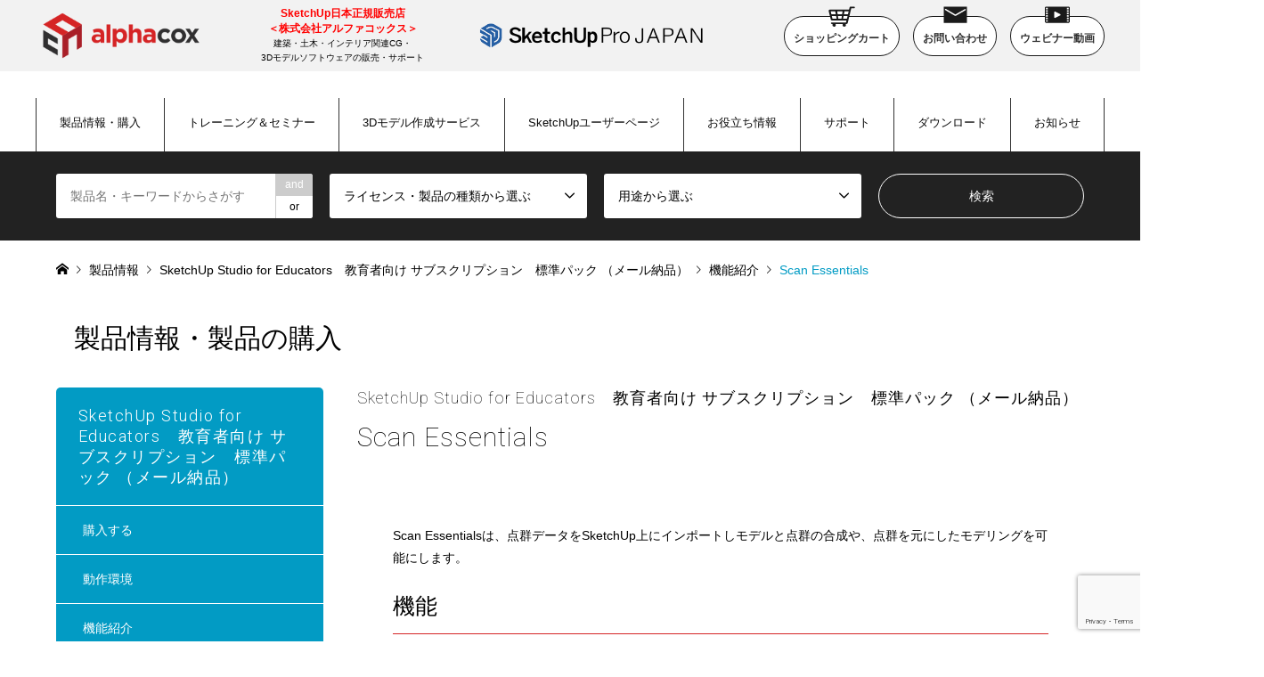

--- FILE ---
content_type: text/html; charset=UTF-8
request_url: https://www.alphacox.com/products/subscedu_mail/functions/scanessentials/
body_size: 50905
content:








<!DOCTYPE html>
<html lang="ja">
<head>
  <!-- Google Tag Manager -->
  <script>(function(w,d,s,l,i){w[l]=w[l]||[];w[l].push({'gtm.start':
  new Date().getTime(),event:'gtm.js'});var f=d.getElementsByTagName(s)[0],
  j=d.createElement(s),dl=l!='dataLayer'?'&l='+l:'';j.async=true;j.src=
  'https://www.googletagmanager.com/gtm.js?id='+i+dl;f.parentNode.insertBefore(j,f);
  })(window,document,'script','dataLayer','GTM-MM662FS');</script>
  <!-- End Google Tag Manager -->

<script async custom-element="amp-analytics" src="https://cdn.ampproject.org/v0/amp-analytics-0.1.js"></script>
<meta charset="UTF-8">
<!--[if IE]><meta http-equiv="X-UA-Compatible" content="IE=edge"><![endif]-->
<meta name="viewport" content="width=device-width">
<title>Scan Essentials | SketchUp Pro Japan</title>
<meta name="description" content="...">
<link rel="pingback" href="https://www.alphacox.com/xmlrpc.php">
<link rel='dns-prefetch' href='//www.google.com' />
<link rel='dns-prefetch' href='//s.w.org' />
<link rel="alternate" type="application/rss+xml" title="SketchUp Pro Japan &raquo; フィード" href="https://www.alphacox.com/feed/" />
<link rel="alternate" type="application/rss+xml" title="SketchUp Pro Japan &raquo; コメントフィード" href="https://www.alphacox.com/comments/feed/" />
		<script type="text/javascript">
			window._wpemojiSettings = {"baseUrl":"https:\/\/s.w.org\/images\/core\/emoji\/13.0.0\/72x72\/","ext":".png","svgUrl":"https:\/\/s.w.org\/images\/core\/emoji\/13.0.0\/svg\/","svgExt":".svg","source":{"concatemoji":"https:\/\/www.alphacox.com\/wp-includes\/js\/wp-emoji-release.min.js?ver=5.5.17"}};
			!function(e,a,t){var n,r,o,i=a.createElement("canvas"),p=i.getContext&&i.getContext("2d");function s(e,t){var a=String.fromCharCode;p.clearRect(0,0,i.width,i.height),p.fillText(a.apply(this,e),0,0);e=i.toDataURL();return p.clearRect(0,0,i.width,i.height),p.fillText(a.apply(this,t),0,0),e===i.toDataURL()}function c(e){var t=a.createElement("script");t.src=e,t.defer=t.type="text/javascript",a.getElementsByTagName("head")[0].appendChild(t)}for(o=Array("flag","emoji"),t.supports={everything:!0,everythingExceptFlag:!0},r=0;r<o.length;r++)t.supports[o[r]]=function(e){if(!p||!p.fillText)return!1;switch(p.textBaseline="top",p.font="600 32px Arial",e){case"flag":return s([127987,65039,8205,9895,65039],[127987,65039,8203,9895,65039])?!1:!s([55356,56826,55356,56819],[55356,56826,8203,55356,56819])&&!s([55356,57332,56128,56423,56128,56418,56128,56421,56128,56430,56128,56423,56128,56447],[55356,57332,8203,56128,56423,8203,56128,56418,8203,56128,56421,8203,56128,56430,8203,56128,56423,8203,56128,56447]);case"emoji":return!s([55357,56424,8205,55356,57212],[55357,56424,8203,55356,57212])}return!1}(o[r]),t.supports.everything=t.supports.everything&&t.supports[o[r]],"flag"!==o[r]&&(t.supports.everythingExceptFlag=t.supports.everythingExceptFlag&&t.supports[o[r]]);t.supports.everythingExceptFlag=t.supports.everythingExceptFlag&&!t.supports.flag,t.DOMReady=!1,t.readyCallback=function(){t.DOMReady=!0},t.supports.everything||(n=function(){t.readyCallback()},a.addEventListener?(a.addEventListener("DOMContentLoaded",n,!1),e.addEventListener("load",n,!1)):(e.attachEvent("onload",n),a.attachEvent("onreadystatechange",function(){"complete"===a.readyState&&t.readyCallback()})),(n=t.source||{}).concatemoji?c(n.concatemoji):n.wpemoji&&n.twemoji&&(c(n.twemoji),c(n.wpemoji)))}(window,document,window._wpemojiSettings);
		</script>
		<style type="text/css">
img.wp-smiley,
img.emoji {
	display: inline !important;
	border: none !important;
	box-shadow: none !important;
	height: 1em !important;
	width: 1em !important;
	margin: 0 .07em !important;
	vertical-align: -0.1em !important;
	background: none !important;
	padding: 0 !important;
}
</style>
	<link rel='stylesheet' id='style-css'  href='https://www.alphacox.com/wp-content/themes/alphacox2022/style.css?ver=1.6' type='text/css' media='all' />
<link rel='stylesheet' id='wp-block-library-css'  href='https://www.alphacox.com/wp-includes/css/dist/block-library/style.min.css?ver=5.5.17' type='text/css' media='all' />
<link rel='stylesheet' id='contact-form-7-css'  href='https://www.alphacox.com/wp-content/plugins/contact-form-7/includes/css/styles.css?ver=5.2.2' type='text/css' media='all' />
<link rel='stylesheet' id='toc-screen-css'  href='https://www.alphacox.com/wp-content/plugins/table-of-contents-plus/screen.min.css?ver=2302' type='text/css' media='all' />
<style id='toc-screen-inline-css' type='text/css'>
div#toc_container {background: #FAFAFA;border: 1px solid #BBBBBB;}div#toc_container p.toc_title {color: #fff;}div#toc_container p.toc_title a,div#toc_container ul.toc_list a {color: #000000;}
</style>
<link rel='stylesheet' id='wc-gallery-style-css'  href='https://www.alphacox.com/wp-content/plugins/wc-gallery/includes/css/style.css?ver=1.67' type='text/css' media='all' />
<link rel='stylesheet' id='wc-gallery-popup-style-css'  href='https://www.alphacox.com/wp-content/plugins/wc-gallery/includes/css/magnific-popup.css?ver=1.1.0' type='text/css' media='all' />
<link rel='stylesheet' id='wc-gallery-flexslider-style-css'  href='https://www.alphacox.com/wp-content/plugins/wc-gallery/includes/vendors/flexslider/flexslider.css?ver=2.6.1' type='text/css' media='all' />
<link rel='stylesheet' id='wc-gallery-owlcarousel-style-css'  href='https://www.alphacox.com/wp-content/plugins/wc-gallery/includes/vendors/owlcarousel/assets/owl.carousel.css?ver=2.1.4' type='text/css' media='all' />
<link rel='stylesheet' id='wc-gallery-owlcarousel-theme-style-css'  href='https://www.alphacox.com/wp-content/plugins/wc-gallery/includes/vendors/owlcarousel/assets/owl.theme.default.css?ver=2.1.4' type='text/css' media='all' />
<link rel='stylesheet' id='wp-members-css'  href='https://www.alphacox.com/wp-content/plugins/wp-members/assets/css/forms/generic-no-float.min.css?ver=3.4.5' type='text/css' media='all' />
<script type='text/javascript' src='https://www.alphacox.com/wp-includes/js/jquery/jquery.js?ver=1.12.4-wp' id='jquery-core-js'></script>
<script type='text/javascript' src='https://www.alphacox.com/wp-content/themes/alphacox2022/js/myjs.js?ver=5.5.17' id='something-js'></script>
<link rel="https://api.w.org/" href="https://www.alphacox.com/wp-json/" /><link rel="canonical" href="https://www.alphacox.com/products/subscedu_mail/functions/scanessentials/" />
<link rel='shortlink' href='https://www.alphacox.com/?p=20910' />
<link rel="alternate" type="application/json+oembed" href="https://www.alphacox.com/wp-json/oembed/1.0/embed?url=https%3A%2F%2Fwww.alphacox.com%2Fproducts%2Fsubscedu_mail%2Ffunctions%2Fscanessentials%2F" />
<link rel="alternate" type="text/xml+oembed" href="https://www.alphacox.com/wp-json/oembed/1.0/embed?url=https%3A%2F%2Fwww.alphacox.com%2Fproducts%2Fsubscedu_mail%2Ffunctions%2Fscanessentials%2F&#038;format=xml" />

<link rel="stylesheet" href="https://www.alphacox.com/wp-content/themes/alphacox2022/css/design-plus.css?ver=1.6">
<link rel="stylesheet" href="https://www.alphacox.com/wp-content/themes/alphacox2022/css/sns-botton.css?ver=1.6">
<link rel="stylesheet" href="https://www.alphacox.com/wp-content/themes/alphacox2022/css/responsive.css?ver=1.6">
<link rel="stylesheet" href="https://www.alphacox.com/wp-content/themes/alphacox2022/css/footer-bar.css?ver=1.6">

<script src="https://www.alphacox.com/wp-content/themes/alphacox2022/js/jquery.easing.1.3.js?ver=1.6"></script>
<script src="https://www.alphacox.com/wp-content/themes/alphacox2022/js/jquery.textOverflowEllipsis.js?ver=1.6"></script>
<script src="https://www.alphacox.com/wp-content/themes/alphacox2022/js/jscript.js?ver=1.6"></script>
<script src="https://www.alphacox.com/wp-content/themes/alphacox2022/js/comment.js?ver=1.6"></script>
<script src="https://www.alphacox.com/wp-content/themes/alphacox2022/js/header_fix.js?ver=1.6"></script>
<script src="https://www.alphacox.com/wp-content/themes/alphacox2022/js/jquery.chosen.min.js?ver=1.6"></script>
<link rel="stylesheet" href="https://www.alphacox.com/wp-content/themes/alphacox2022/css/jquery.chosen.css?ver=1.6">

<style type="text/css">
body, input, textarea, select { font-family: Arial, "ヒラギノ角ゴ ProN W3", "Hiragino Kaku Gothic ProN", "メイリオ", Meiryo, sans-serif; }
.rich_font { font-family: "Roboto", "Noto Sans JP", "Hiragino Sans", "ヒラギノ角ゴ ProN", "Hiragino Kaku Gothic ProN", "游ゴシック", YuGothic, "メイリオ", Meiryo, sans-serif;}

#header_logo #logo_text .logo { font-size:36px; }
#header_logo_fix #logo_text_fixed .logo { font-size:36px; }
#footer_logo .logo_text { font-size:36px; }
#post_title { font-size:30px; }
.post_content { font-size:14px; }
#archive_headline { font-size:42px; }
#archive_desc { font-size:14px; }
  
@media screen and (max-width:991px) {
  #header_logo #logo_text .logo { font-size:26px; }
  #header_logo_fix #logo_text_fixed .logo { font-size:26px; }
  #footer_logo .logo_text { font-size:26px; }
  #post_title { font-size:16px; }
  .post_content { font-size:14px; }
  #archive_headline { font-size:20px; }
  #archive_desc { font-size:14px; }
}

#left_col { float:right; }
#side_col { float:left; }

#site_wrap { display:none; }
#site_loader_overlay {
  background: #fff;
  opacity: 1;
  position: fixed;
  top: 0px;
  left: 0px;
  width: 100%;
  height: 100%;
  width: 100vw;
  height: 100vh;
  z-index: 99999;
}

/* type1 */
#site_loader_animation {
  margin: -25.5px 0 0 -25.5px;
  width: 48px;
  height: 48px;
  font-size: 10px;
  text-indent: -9999em;
  position: fixed;
  top: 50%;
  left: 50%;
  border: 3px solid rgba(2,155,196,0.2);
  border-top-color: #029bc4;
  border-radius: 50%;
  -webkit-animation: loading-circle 1.1s infinite linear;
  animation: loading-circle 1.1s infinite linear;
}
@-webkit-keyframes loading-circle {
  0% { -webkit-transform: rotate(0deg); transform: rotate(0deg); }
  100% { -webkit-transform: rotate(360deg); transform: rotate(360deg); }
}
@keyframes loading-circle {
  0% { -webkit-transform: rotate(0deg); transform: rotate(0deg); }
  100% { -webkit-transform: rotate(360deg); transform: rotate(360deg);
  }
}


.image {
overflow: hidden;
-webkit-backface-visibility: hidden;
backface-visibility: hidden;
-webkit-transition-duration: .35s;
-moz-transition-duration: .35s;
-ms-transition-duration: .35s;
-o-transition-duration: .35s;
transition-duration: .35s;
}
.image img {
-webkit-backface-visibility: hidden;
backface-visibility: hidden;
-webkit-transform: scale(1);
-webkit-transition-property: opacity, scale, -webkit-transform, transform;
-webkit-transition-duration: .35s;
-moz-transform: scale(1);
-moz-transition-property: opacity, scale, -moz-transform, transform;
-moz-transition-duration: .35s;
-ms-transform: scale(1);
-ms-transition-property: opacity, scale, -ms-transform, transform;
-ms-transition-duration: .35s;
-o-transform: scale(1);
-o-transition-property: opacity, scale, -o-transform, transform;
-o-transition-duration: .35s;
transform: scale(1);
transition-property: opacity, scale, transform;
transition-duration: .35s;
}
.image:hover img, a:hover .image img {
-webkit-transform: scale(1.2);
-moz-transform: scale(1.2);
-ms-transform: scale(1.2);
-o-transform: scale(1.2);
transform: scale(1.2);
}
.introduce_list_col a:hover .image img {
-webkit-transform: scale(1.2) translate3d(-41.66%, 0, 0);
-moz-transform: scale(1.2) translate3d(-41.66%, 0, 0);
-ms-transform: scale(1.2) translate3d(-41.66%, 0, 0);
-o-transform: scale(1.2) translate3d(-41.66%, 0, 0);
transform: scale(1.2) translate3d(-41.66%, 0, 0);
}


.archive_filter .button input:hover, .archive_sort dt,#post_pagination p, #post_pagination a:hover, #return_top a, .c-pw__btn,
#comment_header ul li a:hover, #comment_header ul li.comment_switch_active a, #comment_header #comment_closed p,
#introduce_slider .slick-dots li button:hover, #introduce_slider .slick-dots li.slick-active button
{ background-color:#029bc4; }

#comment_header ul li.comment_switch_active a, #comment_header #comment_closed p, #guest_info input:focus, #comment_textarea textarea:focus
{ border-color:#029bc4; }

#comment_header ul li.comment_switch_active a:after, #comment_header #comment_closed p:after
{ border-color:#029bc4 transparent transparent transparent; }

.header_search_inputs .chosen-results li[data-option-array-index="0"]
{ background-color:#029bc4 !important; border-color:#029bc4; }

a:hover, #bread_crumb li a:hover, #bread_crumb li.home a:hover:before, #bread_crumb li.last,
#archive_headline, .archive_header .headline, .archive_filter_headline, #related_post .headline,
#introduce_header .headline, .introduce_list_col .info .title, .introduce_archive_banner_link a:hover,
#recent_news .headline, #recent_news li a:hover, #comment_headline,
.side_headline, ul.banner_list li a:hover .caption, .footer_headline, .footer_widget a:hover,
#index_news .entry-date, #index_news_mobile .entry-date, .cb_content-carousel a:hover .image .title
{ color:#029bc4; }

#index_news_mobile .archive_link a:hover, .cb_content-blog_list .archive_link a:hover, #load_post a:hover, #submit_comment:hover, .c-pw__btn:hover
{ background-color:#029bc4; }

#header_search select:focus, .header_search_inputs .chosen-with-drop .chosen-single span, #footer_contents a:hover, #footer_nav a:hover, #footer_social_link li:hover:before,
#header_slider .slick-arrow:hover, .cb_content-carousel .slick-arrow:hover
{ color:#029bc4; }

.post_content a { color:#029bc4; }

#header_search, #index_header_search { background-color:#222222; }

#footer_nav { background-color:#ffffff; }
#footer_contents { background-color:#ffffff; }

#header_search_submit { background-color:rgba(0,0,0,0); }
#header_search_submit:hover { background-color:rgba(213,36,37,1.0); }
.cat-category { background-color:#999999 !important; }
.cat-how { background-color:#999999 !important; }
.cat-license { background-color:#333333 !important; }

@media only screen and (min-width:992px) {
  #header_top { background-color:#ffffff; }
  .has_header_content #header_top { background-color:rgba(255,255,255,0.8); }
  .fix_top.header_fix #header_top { background-color:rgba(255,255,255,0.8); }
  #header_logo a, #global_menu > ul > li > a { color:#0a0a0a; }
  #header_logo_fix a, .fix_top.header_fix #global_menu > ul > li > a { color:#0a0a0a; }
  .has_header_content #index_header_search { background-color:rgba(34,34,34,0.6); }
}
@media screen and (max-width:991px) {
  #global_menu { background-color:#029bc4; }
  #global_menu a:hover, #global_menu .current-menu-item > a { background-color:#029bc4; }
  #header_top { background-color:#ffffff; }
  #header_top a, #header_top a:before { color:#0a0a0a !important; }
  .mobile_fix_top.header_fix #header_top { background-color:rgba(255,255,255,0.8); }
  .mobile_fix_top.header_fix #header_top a, .mobile_fix_top.header_fix #header_top a:before { color:#0a0a0a !important; }
  .archive_sort dt { color:#029bc4; }
  .post-type-archive-news #recent_news .show_date li .date { color:#029bc4; }
}



</style>

<style type="text/css"></style>		<style type="text/css" id="wp-custom-css">
			.text-center {
 text-align:center;
}

.text-left {
 text-align:left;
}
.text-right {
 text-align:right;
}

a {
  color: #029BC4;
  text-decoration: none;
}
		</style>
		
<link rel="shortcut icon" href="/wp-content/themes/alphacox2022/aiphacox.ico" type="/aiphacox.ico">

<!-- Global site tag (gtag.js) - Google Ads: 597368536 --> <script async src="https://www.googletagmanager.com/gtag/js?id=AW-597368536"></script> <script> window.dataLayer = window.dataLayer || []; function gtag(){dataLayer.push(arguments);} gtag('js', new Date()); gtag('config', 'AW-597368536'); </script>
<!-- Event snippet for Website sale conversion page --> <script> gtag('event', 'conversion', { 'send_to': 'AW-597368536/cSwoCPuLt90BENi97JwC', 'transaction_id': '' }); </script>


</head>
<body id="body" class="products-template-default single single-products postid-20910 fix_top single-introduce">
  <!-- Google Tag Manager (noscript) -->
  <noscript><iframe src="https://www.googletagmanager.com/ns.html?id=GTM-MM662FS"
  height="0" width="0" style="display:none;visibility:hidden"></iframe></noscript>
  <!-- End Google Tag Manager (noscript) -->

<!-- Global site tag (gtag) - Google Ads: 597368536 --> <amp-analytics type="gtag" data-credentials="include"> <script type="application/json"> { "vars": { "gtag_id": "AW-597368536", "config": { "AW-597368536": { "groups": "default" } } }, "triggers": { } } </script> </amp-analytics>

<div id="site_loader_overlay">
 <div id="site_loader_animation">
 </div>
</div>

 <div id="header">
    <div id="header_top">
      <div class="header_top_top">
        <div class="head_logoarea">
          <div class="ac_logo">
            <a href="/"><img src="/wp-content/themes/alphacox2022/img/common/alphacox_logo.png"></a>
          </div>
          <div class="header_comment">
            <span class="red">SketchUp日本正規販売店<br>＜株式会社アルファコックス＞</span><br>
            建築・土木・インテリア関連CG・<br>3Dモデルソフトウェアの販売・サポート
          </div>
          <div id="header_logo">
            <img src="/wp-content/themes/alphacox2022/img/common/header-logo.png" alt="SketchUp Pro Japan">
          </div>
          <div id="header_logo_fix">
          <div id="logo_image_fixed">
 <p class="logo rich_font"><a href="https://www.alphacox.com/" title="SketchUp Pro Japan"><img src="https://www.alphacox.com/wp-content/uploads/2020/11/header-logo.png?1770140314" alt="SketchUp Pro Japan" title="SketchUp Pro Japan" height="47" class="logo_retina" /></a></p>
</div>
          </div>
          <ul class="header_utility_nav">
            <li><a href="https://alphacox.jp/view/cart" target="_blank"><img src="/wp-content/themes/alphacox2022/img/common/icon_cart.png" class="icon">ショッピングカート</a></li>
            <!--<li><a href="/user-registration" target="_blank"><img src="/wp-content/themes/alphacox2022/img/common/icon_user.png" class="icon">ユーザー登録</a></li><-->
            <li><a href="/company/inquiry/"><img src="/wp-content/themes/alphacox2022/img/common/icon_mail.png" class="icon">お問い合わせ</a></li>
            <li><a href="/movie_archive/"><img src="/wp-content/themes/alphacox2022/img/common/icon_movie.png" class="icon">ウェビナー動画</a></li>
          </ul>
        </div>
      </div>
   <div class="inner">

    <a href="#" class="search_button"><span>検索</span></a>
    <a href="#" class="menu_button"><span>menu</span></a>
    <div id="global_menu">
     <ul id="menu-%e3%82%b0%e3%83%ad%e3%83%bc%e3%83%90%e3%83%ab%e3%83%8a%e3%83%93%e3%82%b2%e3%83%bc%e3%82%b7%e3%83%a7%e3%83%b3" class="menu"><li id="menu-item-12399" class="menu-item menu-item-type-custom menu-item-object-custom menu-item-has-children menu-item-12399"><a href="https://WWW.alphacox.com/products/">製品情報・購入</a>
<ul class="sub-menu">
	<li id="menu-item-19645" class="menu-item menu-item-type-custom menu-item-object-custom menu-item-has-children menu-item-19645"><a>3Dモデリングソフト</a>
	<ul class="sub-menu">
		<li id="menu-item-20987" class="menu-item menu-item-type-custom menu-item-object-custom menu-item-20987"><a href="/guide/sketchupgo/">SketchUp Go</a></li>
		<li id="menu-item-19603" class="menu-item menu-item-type-custom menu-item-object-custom menu-item-19603"><a href="/guide/sketchup/">SketchUp Pro</a></li>
		<li id="menu-item-22701" class="menu-item menu-item-type-custom menu-item-object-custom menu-item-22701"><a href="/guide/sketchupproscan/">SketchUp Pro Scan</a></li>
		<li id="menu-item-22493" class="menu-item menu-item-type-custom menu-item-object-custom menu-item-22493"><a href="/guide/sketchupadvwf/">SketchUp Pro Advanced Workflows</a></li>
		<li id="menu-item-19604" class="menu-item menu-item-type-custom menu-item-object-custom menu-item-19604"><a href="/guide/sketchupstudio/">SketchUp Studio</a></li>
	</ul>
</li>
	<li id="menu-item-19607" class="menu-item menu-item-type-custom menu-item-object-custom menu-item-has-children menu-item-19607"><a href="/guide/soft/">機能拡張/関連ソフト</a>
	<ul class="sub-menu">
		<li id="menu-item-19608" class="menu-item menu-item-type-custom menu-item-object-custom menu-item-19608"><a href="/guide/soft/#pa1">モデリング補助</a></li>
		<li id="menu-item-19609" class="menu-item menu-item-type-custom menu-item-object-custom menu-item-19609"><a href="/guide/soft/#pa2">レンダリング</a></li>
		<li id="menu-item-19610" class="menu-item menu-item-type-custom menu-item-object-custom menu-item-19610"><a href="/guide/soft/#pa3">ビジュアライゼーション</a></li>
		<li id="menu-item-19611" class="menu-item menu-item-type-custom menu-item-object-custom menu-item-19611"><a href="/guide/soft/#pa4">マネージメント</a></li>
		<li id="menu-item-19612" class="menu-item menu-item-type-custom menu-item-object-custom menu-item-19612"><a href="/guide/soft/#pa5">データ変換</a></li>
		<li id="menu-item-19613" class="menu-item menu-item-type-custom menu-item-object-custom menu-item-19613"><a href="/guide/soft/#pa6">ユーティリティ</a></li>
		<li id="menu-item-19615" class="menu-item menu-item-type-custom menu-item-object-custom menu-item-19615"><a href="/guide/soft/#pa7">素材集</a></li>
		<li id="menu-item-14881" class="menu-item menu-item-type-taxonomy menu-item-object-how menu-item-14881"><a href="https://www.alphacox.com/how/books/">書籍</a></li>
		<li id="menu-item-19614" class="menu-item menu-item-type-custom menu-item-object-custom menu-item-19614"><a href="/guide/soft/#pa8">その他のソフト</a></li>
	</ul>
</li>
	<li id="menu-item-19616" class="menu-item menu-item-type-custom menu-item-object-custom menu-item-has-children menu-item-19616"><a>学生・教育者向け</a>
	<ul class="sub-menu">
		<li id="menu-item-19644" class="menu-item menu-item-type-custom menu-item-object-custom menu-item-19644"><a href="/guide/education/">学生・教育者向け製品</a></li>
		<li id="menu-item-19643" class="menu-item menu-item-type-custom menu-item-object-custom menu-item-19643"><a href="/company/educational/">教育ライセンスについて</a></li>
	</ul>
</li>
	<li id="menu-item-16228" class="menu-item menu-item-type-custom menu-item-object-custom menu-item-has-children menu-item-16228"><a>サブスクリプション</a>
	<ul class="sub-menu">
		<li id="menu-item-19641" class="menu-item menu-item-type-custom menu-item-object-custom menu-item-19641"><a href="/company/subscription/">サブスクリプションライセンスについて</a></li>
		<li id="menu-item-19659" class="menu-item menu-item-type-custom menu-item-object-custom menu-item-19659"><a href="https://alphacox.com/company/about_renewal/">SketchUp サブスクリプション更新について</a></li>
		<li id="menu-item-19639" class="menu-item menu-item-type-custom menu-item-object-custom menu-item-19639"><a href="/guide/update/">更新商品</a></li>
	</ul>
</li>
	<li id="menu-item-12540" class="menu-item menu-item-type-custom menu-item-object-custom menu-item-has-children menu-item-12540"><a href="https://WWW.alphacox.com/company/howtobuy/">ご購入に関して</a>
	<ul class="sub-menu">
		<li id="menu-item-14975" class="menu-item menu-item-type-custom menu-item-object-custom menu-item-14975"><a href="https://WWW.alphacox.com/company/offers/">見積依頼</a></li>
		<li id="menu-item-14976" class="menu-item menu-item-type-custom menu-item-object-custom menu-item-14976"><a href="https://WWW.alphacox.com/company/howtobuy/">支払い・送料について</a></li>
	</ul>
</li>
</ul>
</li>
<li id="menu-item-12405" class="menu-item menu-item-type-custom menu-item-object-custom menu-item-has-children menu-item-12405"><a href="https://WWW.alphacox.com/seminar/">トレーニング＆セミナー</a>
<ul class="sub-menu">
	<li id="menu-item-12401" class="menu-item menu-item-type-custom menu-item-object-custom menu-item-has-children menu-item-12401"><a href="/training_info/about/">トレーニング</a>
	<ul class="sub-menu">
		<li id="menu-item-14883" class="menu-item menu-item-type-custom menu-item-object-custom menu-item-14883"><a href="/training/calendar/">トレーニング開催スケジュール</a></li>
		<li id="menu-item-12407" class="menu-item menu-item-type-custom menu-item-object-custom menu-item-12407"><a href="/training_info/about/">トレーニングについて</a></li>
		<li id="menu-item-14875" class="menu-item menu-item-type-custom menu-item-object-custom menu-item-has-children menu-item-14875"><a href="https://WWW.alphacox.com/training_info/suats/">認定トレーナー</a>
		<ul class="sub-menu">
			<li id="menu-item-14968" class="menu-item menu-item-type-custom menu-item-object-custom menu-item-14968"><a href="https://WWW.alphacox.com/training_info/suats/">認定トレーナー制度</a></li>
			<li id="menu-item-14876" class="menu-item menu-item-type-custom menu-item-object-custom menu-item-14876"><a href="https://WWW.alphacox.com/training_info/suats/suatrainer/">認定トレーナー紹介</a></li>
		</ul>
</li>
	</ul>
</li>
	<li id="menu-item-15229" class="menu-item menu-item-type-taxonomy menu-item-object-cat_seminar menu-item-15229"><a href="https://www.alphacox.com/cat_seminar/seminar/">セミナー</a></li>
	<li id="menu-item-15921" class="menu-item menu-item-type-taxonomy menu-item-object-cat_seminar menu-item-15921"><a href="https://www.alphacox.com/cat_seminar/workshop/">ワークショップ</a></li>
	<li id="menu-item-15920" class="menu-item menu-item-type-taxonomy menu-item-object-cat_seminar menu-item-15920"><a href="https://www.alphacox.com/cat_seminar/webiner/">ウェビナー</a></li>
	<li id="menu-item-15919" class="menu-item menu-item-type-taxonomy menu-item-object-cat_seminar menu-item-15919"><a href="https://www.alphacox.com/cat_seminar/others/">その他のセミナー・イベント</a></li>
	<li id="menu-item-20032" class="menu-item menu-item-type-custom menu-item-object-custom menu-item-20032"><a href="/movie_archive/">アーカイブ動画</a></li>
</ul>
</li>
<li id="menu-item-19642" class="menu-item menu-item-type-post_type menu-item-object-post menu-item-19642"><a href="https://www.alphacox.com/company/3dmodel/">3Dモデル作成サービス</a></li>
<li id="menu-item-12403" class="menu-item menu-item-type-custom menu-item-object-custom menu-item-has-children menu-item-12403"><a>SketchUpユーザーページ</a>
<ul class="sub-menu">
	<li id="menu-item-22809" class="menu-item menu-item-type-post_type menu-item-object-company menu-item-22809"><a href="https://www.alphacox.com/company/pluginfor2026/">SketchUp 2026 対応プラグイン ダウンロード</a></li>
	<li id="menu-item-22370" class="menu-item menu-item-type-post_type menu-item-object-company menu-item-22370"><a href="https://www.alphacox.com/company/pluginfor2025/">SketchUp 2025 対応プラグイン ダウンロード</a></li>
	<li id="menu-item-21370" class="menu-item menu-item-type-post_type menu-item-object-company menu-item-21370"><a href="https://www.alphacox.com/company/pluginfor2024/">SketchUp 2024 対応プラグイン ダウンロード</a></li>
	<li id="menu-item-20429" class="menu-item menu-item-type-post_type menu-item-object-company menu-item-20429"><a href="https://www.alphacox.com/company/pluginfor2023/">SketchUp 2023 対応プラグイン ダウンロード</a></li>
	<li id="menu-item-12600" class="menu-item menu-item-type-custom menu-item-object-custom menu-item-12600"><a href="http://sketchup3d.jp/">BuildMate</a></li>
	<li id="menu-item-12599" class="menu-item menu-item-type-custom menu-item-object-custom menu-item-12599"><a href="https://WWW.alphacox.com/company/jssg/">SketchUp研究会</a></li>
</ul>
</li>
<li id="menu-item-20751" class="menu-item menu-item-type-custom menu-item-object-custom menu-item-has-children menu-item-20751"><a href="https://www.alphacox.com/useful/">お役立ち情報</a>
<ul class="sub-menu">
	<li id="menu-item-20748" class="menu-item menu-item-type-taxonomy menu-item-object-cat_useful menu-item-20748"><a href="https://www.alphacox.com/cat_useful/useful_blog/">ブログ</a></li>
	<li id="menu-item-20749" class="menu-item menu-item-type-taxonomy menu-item-object-cat_useful menu-item-20749"><a href="https://www.alphacox.com/cat_useful/useful_example/">事例紹介</a></li>
	<li id="menu-item-21204" class="menu-item menu-item-type-taxonomy menu-item-object-cat_useful menu-item-21204"><a href="https://www.alphacox.com/cat_useful/useful_download/">ダウンロード資料</a></li>
	<li id="menu-item-21639" class="menu-item menu-item-type-custom menu-item-object-custom menu-item-21639"><a href="https://www.alphacox.com/gallery/">ギャラリー</a></li>
</ul>
</li>
<li id="menu-item-12404" class="menu-item menu-item-type-custom menu-item-object-custom menu-item-has-children menu-item-12404"><a>サポート</a>
<ul class="sub-menu">
	<li id="menu-item-12541" class="menu-item menu-item-type-custom menu-item-object-custom menu-item-12541"><a href="https://www.su-support.com/support/">技術情報</a></li>
	<li id="menu-item-12539" class="menu-item menu-item-type-custom menu-item-object-custom menu-item-has-children menu-item-12539"><a href="https://WWW.alphacox.com/faq/">よくあるご質問</a>
	<ul class="sub-menu">
		<li id="menu-item-16225" class="menu-item menu-item-type-taxonomy menu-item-object-cat_faq menu-item-16225"><a href="https://www.alphacox.com/cat_faq/subscription/">サブスクリプションに関するよくあるご質問</a></li>
	</ul>
</li>
</ul>
</li>
<li id="menu-item-12603" class="menu-item menu-item-type-custom menu-item-object-custom menu-item-has-children menu-item-12603"><a href="/download/app/">ダウンロード</a>
<ul class="sub-menu">
	<li id="menu-item-14874" class="menu-item menu-item-type-custom menu-item-object-custom menu-item-14874"><a href="/download/app/">評価版</a></li>
	<li id="menu-item-12538" class="menu-item menu-item-type-custom menu-item-object-custom menu-item-12538"><a href="/download/documents/">書類</a></li>
</ul>
</li>
<li id="menu-item-20199" class="menu-item menu-item-type-custom menu-item-object-custom menu-item-20199"><a href="https://alphacox.com/news/">お知らせ</a></li>
</ul>    </div>
   </div>
  </div>
  <div id="header_search">
   <div class="inner">
    <form action="https://www.alphacox.com/products/" method="get" class="columns-4">
     <div class="header_search_inputs header_search_keywords">
      <input type="text" id="header_search_keywords" name="search_keywords" placeholder="製品名・キーワードからさがす" value="" />
      <input type="hidden" name="search_keywords_operator" value="and" />
      <ul class="search_keywords_operator">
       <li  class="active">and</li>
       <li >or</li>
      </ul>
     </div>
     <div class="header_search_inputs">
<select  name='search_cat1' id='header_search_cat1' class='' >
	<option value='0' selected='selected'>ライセンス・製品の種類から選ぶ</option>
	<option class="level-0" value="107">オンラインライセンス</option>
	<option class="level-0" value="115">キャンペーン</option>
	<option class="level-0" value="91">サブスクリプション</option>
	<option class="level-0" value="80">一般ライセンス</option>
	<option class="level-0" value="82">バンドル製品</option>
	<option class="level-0" value="84">アップグレード</option>
</select>
     </div>
     <div class="header_search_inputs">
<select  name='search_cat2' id='header_search_cat2' class='' >
	<option value='0' selected='selected'>用途から選ぶ</option>
	<option class="level-0" value="113">サブスクリプションライセンス</option>
	<option class="level-0" value="114">SketchUp Studio</option>
	<option class="level-0" value="153">SketchUp Go</option>
	<option class="level-0" value="164">SketchUp Pro Advanced Workflows</option>
	<option class="level-0" value="165">SketchUp Pro Scan</option>
	<option class="level-0" value="102">SketchUp Pro</option>
	<option class="level-0" value="85">レンダリング</option>
	<option class="level-0" value="86">ビューアー</option>
	<option class="level-0" value="87">モデリング</option>
	<option class="level-0" value="88">ビジュアライゼーション</option>
	<option class="level-0" value="89">素材集</option>
	<option class="level-0" value="90">マネージメント</option>
	<option class="level-0" value="103">ネットワークライセンス</option>
	<option class="level-0" value="97">書籍</option>
	<option class="level-0" value="95">その他</option>
</select>
     </div>
     <div class="header_search_inputs header_search_button">
      <input type="submit" id="header_search_submit" value="検索" />
     </div>
    </form>
   </div>
  </div>
 </div><!-- END #header -->

 <div id="main_contents" class="clearfix">


<div id="breadcrumb">
 <ul class="inner clearfix">
  <li itemscope="itemscope" itemtype="http://data-vocabulary.org/Breadcrumb" class="home"><a itemprop="url" href="https://www.alphacox.com/"><span itemprop="title">ホーム</span></a></li>

    <li itemscope="itemscope" itemtype="http://data-vocabulary.org/Breadcrumb"><a itemprop="url" href="https://www.alphacox.com/products/"><span itemprop="title">製品情報</span></a></li>
          <li><a href="https://www.alphacox.com/products/subscedu_mail"><span>SketchUp Studio for Educators　教育者向け サブスクリプション　標準パック （メール納品）</span></a></li>
          <li><a href="https://www.alphacox.com/products/subscedu_mail/functions/"><span>機能紹介</span></a></li>
      <li class="last">Scan Essentials</li>

 </ul>
</div>





<script>


</script>
<div id="main_col">
  <div class="page_header">
    <h1 class="page_header__title rich_font">製品情報・製品の購入</h1>
  </div>
  <div class="product_detail">
    <!-- ローカルナビゲーション -->
    <div class="product__side_navi">
      <h1 class="product__local_navigation_title rich_font">SketchUp Studio for Educators　教育者向け サブスクリプション　標準パック （メール納品）</h1><ul class="product__local_navigation_list"><li class="product__local_navigation"><a href="https://www.alphacox.com/products/subscedu_mail">購入する</a></li><li class="product__local_navigation"><a href="https://www.alphacox.com/products/subscedu_mail/system">動作環境</a></li><li class="product__local_navigation has_g_child">機能紹介</li><ul class="g_child_list"><li class="product__local_navigation child_navi"><a href="https://www.alphacox.com/products/subscedu_mail/functions/new/">SketchUp 2026新機能</a></li><li class="product__local_navigation child_navi"><a href="https://www.alphacox.com/products/subscedu_mail/functions/feature-1">SketchUp for Desktop</a></li><li class="product__local_navigation child_navi"><a href="https://www.alphacox.com/products/subscedu_mail/functions/feature-lo/">LayOut</a></li><li class="product__local_navigation child_navi"><a href="https://www.alphacox.com/products/subscedu_mail/functions/feature-2">SketchUp for Web</a></li><li class="product__local_navigation child_navi"><a href="https://www.alphacox.com/products/subscedu_mail/functions/feature-4/">3D Warehouse</a></li><li class="product__local_navigation child_navi"><a href="https://www.alphacox.com/products/subscedu_mail/functions/feature-5/">Trimble Connect for Business</a></li><li class="product__local_navigation child_navi"><a href="https://www.alphacox.com/products/subscedu_mail/functions/feature-6/">SketchUp Viewer for Mobile</a></li><li class="product__local_navigation child_navi"><a href="https://www.alphacox.com/products/subscedu_mail/functions/feature-8/">Sefaira</a></li><li class="product__local_navigation child_navi"><a href="https://www.alphacox.com/products/subscedu_mail/functions/feature-9/">PreDesign</a></li><li class="product__local_navigation child_navi"><a href="https://www.alphacox.com/products/subscedu_mail/functions/skpforipad/">SketchUp for iPad</a></li><li class="product__local_navigation child_navi"><a href="https://www.alphacox.com/products/subscedu_mail/functions/scanessentials/">Scan Essentials</a></li><li class="product__local_navigation child_navi"><a href="https://www.alphacox.com/products/subscedu_mail/functions/diffusion/">AI Render（旧SketchUp Diffusion）</a></li><li class="product__local_navigation child_navi"><a href="https://www.alphacox.com/products/subscedu_mail/functions/revitimporter/">Revit Importer</a></li></ul><li class="product__local_navigation"><a href="https://www.alphacox.com/products/subscedu_mail/download/">評価版ダウンロード</a></li></ul>    </div>

    <!-- コンテンツエリア -->
    <div id="left_col" class="product_detail__content">
      
      <div id="article">
        <!-- 価格・購入情報・商品サムネイル -->
        <div class="product_detail__heading">
          <!-- アイキャッチの表示 -->
          
          <div class="product_detail__purchase_information">
            <!-- タイトル -->
                          <p class="product_content_title rich_font">SketchUp Studio for Educators　教育者向け サブスクリプション　標準パック （メール納品）</p>
              <h2 class="product_detail__name no_margin rich_font">Scan Essentials</h2>
            
            <!-- カテゴリーの表示 -->
            
            <!-- 価格・OS・個数などの表示（価格が未入力の場合表示しない） -->
                      </div>
        </div>
        <!-- 本文 -->
                <div class="post_content clearfix">
          <!-- スライダーの表示 -->
          
                    <p>Scan Essentialsは、点群データをSketchUp上にインポートしモデルと点群の合成や、点群を元にしたモデリングを可能にします。</p>
<h1>機能</h1>
<h2><u>ツールバー</u></h2>
<p><img src="https://www.alphacox.com/wp-content/uploads/2021/05/scan-01.png" alt="" width="745" height="59" class="aligncenter size-full wp-image-22105" /></p>
<h2><u>点群ファイルのインポート</u></h2>
<p>3Dスキャン、ドローン、LIDARセンサー、モバイルマッピングから点群をインポートしSketchUp上に表示します。　<br />
ファイル形式はE57、RWP、LAZ、TZF、LAS、PLYに対応しています。<br />
複数の点群データをインポートすることが可能です。（SketchUpにインポートする前に点群の位置合わせをする必要があります）<br />
<img src="https://www.alphacox.com/wp-content/uploads/2021/04/06_image02.gif" alt="" width="600" height="325" class="aligncenter size-full wp-image-18601" /></p>
<h2><u>点群の移動と回転配置</u></h2>
<p>SketchUpの3D空間内の任意の場所へ移動、回転して配置することが可能です。<br />
<img src="https://www.alphacox.com/wp-content/uploads/2021/04/07_idou02.gif" alt="" width="600" height="337" class="aligncenter size-full wp-image-18598" /></p>
<p><img src="https://www.alphacox.com/wp-content/uploads/2021/04/08_kaiten02.gif" alt="" width="600" height="337" class="aligncenter size-full wp-image-18599" /></p>
<h2><u>スナップツールと検証ツールを使った精度の高いモデリング</u></h2>
<p>インポートした点群を元にモデリングを行う際、検証ツール（Inspection）を使うことで精度の高い3Dモデルを作成することができます。</p>
<div align="center"><iframe width="560" height="315" src="https://www.youtube.com/embed/FSeaERwNDeA" title="YouTube video player" frameborder="0" allow="accelerometer; autoplay; clipboard-write; encrypted-media; gyroscope; picture-in-picture" allowfullscreen></iframe></div>
<p><!--

<h2><u>断面平面表示</u></h2>


点群データはSketchUpの断面平面ツールを使って、表示/非表示を切り替えられます。
<img src="https://www.alphacox.com/wp-content/uploads/2021/04/09_danmen02.gif" alt="" width="600" height="415" class="aligncenter size-full wp-image-18602" /><--></p>
<h2><u>クリッピングボックスツール</u></h2>
<p>モデリング環境で表示する点群の量をコントロールできます。さらにSketchUpの断面平面ツールに加えて点群のクリッピングボックスを作成して、点群の特定エリアを可視化することができます。</p>
<div align="center"><iframe width="560" height="315" src="https://www.youtube.com/embed/-pJijGuN1bg" title="YouTube video player" frameborder="0" allow="accelerometer; autoplay; clipboard-write; encrypted-media; gyroscope; picture-in-picture" allowfullscreen></iframe></div>
<h2><u>多彩なカラーモードとブレンドモードによる点群の可視化</u></h2>
<p>ポイントクラウドマネージャーにより点群の視覚化とカラーモードにより点群の細部を素早く確認できます。</p>
<div align="center"><iframe width="560" height="315" src="https://www.youtube.com/embed/7OpRMhfycTc" title="YouTube video player" frameborder="0" allow="accelerometer; autoplay; clipboard-write; encrypted-media; gyroscope; picture-in-picture" allowfullscreen></iframe></div>
<h2><u>LayOutとの連携</u></h2>
<p>点群を含むSketchUpモデルをLayOutに転送することが可能。LayOutのツールで点群をジオメトリのように参照し、点から点、モデルからモデルへの寸法などが記入できます。<br />
<img src="https://www.alphacox.com/wp-content/uploads/2021/04/10_LayOut02.gif" alt="" width="600" height="482" class="aligncenter size-full wp-image-18603" /></p>
<hr>
<h2><u>動作要件</u></h2>
<p>OS:Windows64bit（Mac Bootcamp上のWindowsはサポート対象外となります）<br />
CPU：最小要件2.8GHz（Quad-Core）以上<br />
メモリ：最小16GB<br />
ビデオカード：OpenGL4.4対応3GB以上のVRAM</p>

        </div>
                <!-- タグ -->
        
      </div><!-- END #article -->
          </div><!-- END #left_col -->
  </div>
</div>

<div class="related_product">
  <div id="main_col">
      </div>
</div>



<!--
  -->




 </div><!-- END #main_contents -->

 <div id="footer">

   
   <div class="ptb90">

     <div class="contets_layout footer_f_box">



         <div class="f_innner_30 image">
           <a href="/twinmotion/"><img src="/wp-content/themes/alphacox2022/img/banner/footer_02.jpg" alt="TwinMotion"><br>Twinmotion</a>
         </div>

				 <div class="f_innner_30 image">
		            <a href="/products/sketchuphelp/"><img src="/wp-content/themes/alphacox2022/img/banner/footer_03.jpg" alt="SketchUp 初期設定楽々サポート"><br>SketchUp 初期設定楽々サポート</a>
		          </div>


     </div>

   </div>

   <div class="bgc_main">
     <div class="contets_layout ptb90 f_box">
       <div class="f_innner_30 image">
         <a href="/guide/sketchup/"><img src="/wp-content/themes/alphacox2022/img/common/sketch_banner_1.png" alt="モデリング"></a>
       </div>

       <div class="f_innner_30 image">
         <a href="/guide/sketchupstudio/"><img src="/wp-content/themes/alphacox2022/img/common/sketch_banner_2.png" alt="モデリング"></a>
       </div>

       <div class="f_innner_30 image">
         <a href="/guide/education/"><img src="/wp-content/themes/alphacox2022/img/common/sketch_banner_3.png" alt="モデリング"></a>
       </div>

     </div>
   </div>

   

  <div id="footer_contents">
    <div class="footer_top ptb90 bgc01">

      <div class="inner">

        <div class="f_box footer_btns">

                         <ul id="footer_social_link">
                          <li class="twitter"><a href="https://twitter.com/alphacox" target="_blank">Twitter</a></li>
                                    <li class="facebook"><a href="https://www.facebook.com/sketchupjapan" target="_blank">Facebook</a></li>
                                              <li class="rss"><a href="https://www.alphacox.com/feed/" target="_blank">RSS</a></li>
                          <li class="bloger"><a href="http://sketchupjapan.blogspot.com/" target="_blank">bloger</a></li>
                <li class="blog"><a href="/blog" target="_blank">blog</a></li>
               </ul>
          
          <ul class="header_utility_nav">
            <li><a href="https://www.shopmaker.jp/pro/order.cgi?user=sh003431" target="_blank"><img src="/wp-content/themes/alphacox2022/img/common/icon_cart.png" class="icon">ショッピングカート</a></li>
           <!-- <li><a href="https://go.alphacox.com/l/597291/2018-08-22/6w85b" target="_blank"><img src="/wp-content/themes/alphacox2022/img/common/icon_user.png" class="icon">ユーザー登録</a></li><-->
            <li><a href="/company/inquiry/"><img src="/wp-content/themes/alphacox2022/img/common/icon_mail.png" class="icon">お問い合わせ</a></li>
          </ul>

        </div>

    <div id="footer_widget" class="footer_widget_type2">
<div class="widget footer_widget widget_nav_menu">
<div class="menu-%e3%83%95%e3%83%83%e3%82%bf%e3%83%bc%e3%83%a1%e3%83%8b%e3%83%a5%e3%83%bc-container"><ul id="menu-%e3%83%95%e3%83%83%e3%82%bf%e3%83%bc%e3%83%a1%e3%83%8b%e3%83%a5%e3%83%bc" class="menu"><li id="menu-item-12531" class="menu-item menu-item-type-custom menu-item-object-custom menu-item-12531"><a href="https://www.alphacox.com/company/index/">会社概要</a></li>
<li id="menu-item-12543" class="menu-item menu-item-type-custom menu-item-object-custom menu-item-12543"><a href="/company/privacy/">個人情報保護方針</a></li>
<li id="menu-item-12532" class="menu-item menu-item-type-custom menu-item-object-custom menu-item-12532"><a href="https://www.alphacox.com/company/trade-law/">特定商取引に関する法律に基づく表示</a></li>
<li id="menu-item-12533" class="menu-item menu-item-type-custom menu-item-object-custom menu-item-12533"><a href="https://www.alphacox.com/company/offers/">法人決済について</a></li>
<li id="menu-item-12535" class="menu-item menu-item-type-custom menu-item-object-custom menu-item-12535"><a href="https://www.alphacox.com/company/educational/">エデュケーショナル版について</a></li>
</ul></div></div>
    </div>
</div>
</div>
  <div class="inner">
    <div id="footer_info">
     <div id="footer_logo">
      <img src="/wp-content/themes/alphacox2022/img/common/header-logo.png" alt="SketchUp Pro Japan">
     </div>


     <p id="copyright"><span>Copyright </span>&copy; <a href="https://www.alphacox.com/">SketchUp Pro Japan</a>. All Rights Reserved.</p>

    </div><!-- END #footer_info -->
   </div><!-- END .inner -->
  </div><!-- END #footer_contents -->

  <div id="return_top">
   <a href="#body"><span>▲<br>ページの<br>TOPへ</span></a>
  </div><!-- END #return_top -->

 </div><!-- END #footer -->


<script>


jQuery(document).ready(function($){
  $('.inview-fadein').css('opacity', 0);

  var initialize = function(){
    $('.js-ellipsis').textOverflowEllipsis();


    if ($('.inview-fadein').length) {
      $(window).on('load scroll resize', function(){
        $('.inview-fadein:not(.active)').each(function(){
          var elmTop = $(this).offset().top || 0;
          if ($(window).scrollTop() > elmTop - $(window).height()){
            if ($(this).is('#post_list')) {
              var $articles = $(this).find('.article, .archive_link');
              $articles.css('opacity', 0);
              $(this).addClass('active').css('opacity', 1);
              $articles.each(function(i){
                var self = this;
                setTimeout(function(){
                  $(self).animate({ opacity: 1 }, 200);
                }, i*200);
              });
            } else {
              $(this).addClass('active').animate({ opacity: 1 }, 800);
            }
          }
        });
      });
    }

    $(window).trigger('resize');
  };


  function after_load() {
    $('#site_loader_animation').delay(300).fadeOut(600);
    $('#site_loader_overlay').delay(600).fadeOut(900, initialize);
  }

  $(window).load(function () {
    after_load();
  });

  setTimeout(function(){
    if ($('#site_loader_overlay').not(':animated').is(':visible')) {
      after_load();
    }
  }, 3000);


});
</script>

<!-- facebook share button code -->
<div id="fb-root"></div>
<script>
(function(d, s, id) {
  var js, fjs = d.getElementsByTagName(s)[0];
  if (d.getElementById(id)) return;
  js = d.createElement(s); js.id = id;
  js.src = "//connect.facebook.net/ja_JP/sdk.js#xfbml=1&version=v2.5";
  fjs.parentNode.insertBefore(js, fjs);
}(document, 'script', 'facebook-jssdk'));
</script>


<script type="text/javascript" src="https://www.alphacox.com/wp-content/themes/alphacox2022/lib/gifffer.js"></script>
<script>
	window.onload = function() {
		Gifffer();
	}
</script>

<script type='text/javascript' src='https://www.alphacox.com/wp-includes/js/comment-reply.min.js?ver=5.5.17' id='comment-reply-js'></script>
<script type='text/javascript' id='contact-form-7-js-extra'>
/* <![CDATA[ */
var wpcf7 = {"apiSettings":{"root":"https:\/\/www.alphacox.com\/wp-json\/contact-form-7\/v1","namespace":"contact-form-7\/v1"}};
/* ]]> */
</script>
<script type='text/javascript' src='https://www.alphacox.com/wp-content/plugins/contact-form-7/includes/js/scripts.js?ver=5.2.2' id='contact-form-7-js'></script>
<script type='text/javascript' id='toc-front-js-extra'>
/* <![CDATA[ */
var tocplus = {"visibility_show":"\u25bc","visibility_hide":"\u25b2","width":"Auto"};
/* ]]> */
</script>
<script type='text/javascript' src='https://www.alphacox.com/wp-content/plugins/table-of-contents-plus/front.min.js?ver=2302' id='toc-front-js'></script>
<script type='text/javascript' src='https://www.google.com/recaptcha/api.js?render=6LfZzmodAAAAAELQVwHMyioTe1olO1_bmwrkTcwB&#038;ver=3.0' id='google-recaptcha-js'></script>
<script type='text/javascript' id='wpcf7-recaptcha-js-extra'>
/* <![CDATA[ */
var wpcf7_recaptcha = {"sitekey":"6LfZzmodAAAAAELQVwHMyioTe1olO1_bmwrkTcwB","actions":{"homepage":"homepage","contactform":"contactform"}};
/* ]]> */
</script>
<script type='text/javascript' src='https://www.alphacox.com/wp-content/plugins/contact-form-7/modules/recaptcha/script.js?ver=5.2.2' id='wpcf7-recaptcha-js'></script>
<script type='text/javascript' src='https://www.alphacox.com/wp-includes/js/wp-embed.min.js?ver=5.5.17' id='wp-embed-js'></script>
<script type="text/javascript" src="https://www.alphacox.com/wp-content/themes/alphacox2022/js/myjs.js"></script>

</body>
</html>


--- FILE ---
content_type: text/html; charset=utf-8
request_url: https://www.google.com/recaptcha/api2/anchor?ar=1&k=6LfZzmodAAAAAELQVwHMyioTe1olO1_bmwrkTcwB&co=aHR0cHM6Ly93d3cuYWxwaGFjb3guY29tOjQ0Mw..&hl=en&v=N67nZn4AqZkNcbeMu4prBgzg&size=invisible&anchor-ms=20000&execute-ms=30000&cb=u3hcx578h20q
body_size: 48696
content:
<!DOCTYPE HTML><html dir="ltr" lang="en"><head><meta http-equiv="Content-Type" content="text/html; charset=UTF-8">
<meta http-equiv="X-UA-Compatible" content="IE=edge">
<title>reCAPTCHA</title>
<style type="text/css">
/* cyrillic-ext */
@font-face {
  font-family: 'Roboto';
  font-style: normal;
  font-weight: 400;
  font-stretch: 100%;
  src: url(//fonts.gstatic.com/s/roboto/v48/KFO7CnqEu92Fr1ME7kSn66aGLdTylUAMa3GUBHMdazTgWw.woff2) format('woff2');
  unicode-range: U+0460-052F, U+1C80-1C8A, U+20B4, U+2DE0-2DFF, U+A640-A69F, U+FE2E-FE2F;
}
/* cyrillic */
@font-face {
  font-family: 'Roboto';
  font-style: normal;
  font-weight: 400;
  font-stretch: 100%;
  src: url(//fonts.gstatic.com/s/roboto/v48/KFO7CnqEu92Fr1ME7kSn66aGLdTylUAMa3iUBHMdazTgWw.woff2) format('woff2');
  unicode-range: U+0301, U+0400-045F, U+0490-0491, U+04B0-04B1, U+2116;
}
/* greek-ext */
@font-face {
  font-family: 'Roboto';
  font-style: normal;
  font-weight: 400;
  font-stretch: 100%;
  src: url(//fonts.gstatic.com/s/roboto/v48/KFO7CnqEu92Fr1ME7kSn66aGLdTylUAMa3CUBHMdazTgWw.woff2) format('woff2');
  unicode-range: U+1F00-1FFF;
}
/* greek */
@font-face {
  font-family: 'Roboto';
  font-style: normal;
  font-weight: 400;
  font-stretch: 100%;
  src: url(//fonts.gstatic.com/s/roboto/v48/KFO7CnqEu92Fr1ME7kSn66aGLdTylUAMa3-UBHMdazTgWw.woff2) format('woff2');
  unicode-range: U+0370-0377, U+037A-037F, U+0384-038A, U+038C, U+038E-03A1, U+03A3-03FF;
}
/* math */
@font-face {
  font-family: 'Roboto';
  font-style: normal;
  font-weight: 400;
  font-stretch: 100%;
  src: url(//fonts.gstatic.com/s/roboto/v48/KFO7CnqEu92Fr1ME7kSn66aGLdTylUAMawCUBHMdazTgWw.woff2) format('woff2');
  unicode-range: U+0302-0303, U+0305, U+0307-0308, U+0310, U+0312, U+0315, U+031A, U+0326-0327, U+032C, U+032F-0330, U+0332-0333, U+0338, U+033A, U+0346, U+034D, U+0391-03A1, U+03A3-03A9, U+03B1-03C9, U+03D1, U+03D5-03D6, U+03F0-03F1, U+03F4-03F5, U+2016-2017, U+2034-2038, U+203C, U+2040, U+2043, U+2047, U+2050, U+2057, U+205F, U+2070-2071, U+2074-208E, U+2090-209C, U+20D0-20DC, U+20E1, U+20E5-20EF, U+2100-2112, U+2114-2115, U+2117-2121, U+2123-214F, U+2190, U+2192, U+2194-21AE, U+21B0-21E5, U+21F1-21F2, U+21F4-2211, U+2213-2214, U+2216-22FF, U+2308-230B, U+2310, U+2319, U+231C-2321, U+2336-237A, U+237C, U+2395, U+239B-23B7, U+23D0, U+23DC-23E1, U+2474-2475, U+25AF, U+25B3, U+25B7, U+25BD, U+25C1, U+25CA, U+25CC, U+25FB, U+266D-266F, U+27C0-27FF, U+2900-2AFF, U+2B0E-2B11, U+2B30-2B4C, U+2BFE, U+3030, U+FF5B, U+FF5D, U+1D400-1D7FF, U+1EE00-1EEFF;
}
/* symbols */
@font-face {
  font-family: 'Roboto';
  font-style: normal;
  font-weight: 400;
  font-stretch: 100%;
  src: url(//fonts.gstatic.com/s/roboto/v48/KFO7CnqEu92Fr1ME7kSn66aGLdTylUAMaxKUBHMdazTgWw.woff2) format('woff2');
  unicode-range: U+0001-000C, U+000E-001F, U+007F-009F, U+20DD-20E0, U+20E2-20E4, U+2150-218F, U+2190, U+2192, U+2194-2199, U+21AF, U+21E6-21F0, U+21F3, U+2218-2219, U+2299, U+22C4-22C6, U+2300-243F, U+2440-244A, U+2460-24FF, U+25A0-27BF, U+2800-28FF, U+2921-2922, U+2981, U+29BF, U+29EB, U+2B00-2BFF, U+4DC0-4DFF, U+FFF9-FFFB, U+10140-1018E, U+10190-1019C, U+101A0, U+101D0-101FD, U+102E0-102FB, U+10E60-10E7E, U+1D2C0-1D2D3, U+1D2E0-1D37F, U+1F000-1F0FF, U+1F100-1F1AD, U+1F1E6-1F1FF, U+1F30D-1F30F, U+1F315, U+1F31C, U+1F31E, U+1F320-1F32C, U+1F336, U+1F378, U+1F37D, U+1F382, U+1F393-1F39F, U+1F3A7-1F3A8, U+1F3AC-1F3AF, U+1F3C2, U+1F3C4-1F3C6, U+1F3CA-1F3CE, U+1F3D4-1F3E0, U+1F3ED, U+1F3F1-1F3F3, U+1F3F5-1F3F7, U+1F408, U+1F415, U+1F41F, U+1F426, U+1F43F, U+1F441-1F442, U+1F444, U+1F446-1F449, U+1F44C-1F44E, U+1F453, U+1F46A, U+1F47D, U+1F4A3, U+1F4B0, U+1F4B3, U+1F4B9, U+1F4BB, U+1F4BF, U+1F4C8-1F4CB, U+1F4D6, U+1F4DA, U+1F4DF, U+1F4E3-1F4E6, U+1F4EA-1F4ED, U+1F4F7, U+1F4F9-1F4FB, U+1F4FD-1F4FE, U+1F503, U+1F507-1F50B, U+1F50D, U+1F512-1F513, U+1F53E-1F54A, U+1F54F-1F5FA, U+1F610, U+1F650-1F67F, U+1F687, U+1F68D, U+1F691, U+1F694, U+1F698, U+1F6AD, U+1F6B2, U+1F6B9-1F6BA, U+1F6BC, U+1F6C6-1F6CF, U+1F6D3-1F6D7, U+1F6E0-1F6EA, U+1F6F0-1F6F3, U+1F6F7-1F6FC, U+1F700-1F7FF, U+1F800-1F80B, U+1F810-1F847, U+1F850-1F859, U+1F860-1F887, U+1F890-1F8AD, U+1F8B0-1F8BB, U+1F8C0-1F8C1, U+1F900-1F90B, U+1F93B, U+1F946, U+1F984, U+1F996, U+1F9E9, U+1FA00-1FA6F, U+1FA70-1FA7C, U+1FA80-1FA89, U+1FA8F-1FAC6, U+1FACE-1FADC, U+1FADF-1FAE9, U+1FAF0-1FAF8, U+1FB00-1FBFF;
}
/* vietnamese */
@font-face {
  font-family: 'Roboto';
  font-style: normal;
  font-weight: 400;
  font-stretch: 100%;
  src: url(//fonts.gstatic.com/s/roboto/v48/KFO7CnqEu92Fr1ME7kSn66aGLdTylUAMa3OUBHMdazTgWw.woff2) format('woff2');
  unicode-range: U+0102-0103, U+0110-0111, U+0128-0129, U+0168-0169, U+01A0-01A1, U+01AF-01B0, U+0300-0301, U+0303-0304, U+0308-0309, U+0323, U+0329, U+1EA0-1EF9, U+20AB;
}
/* latin-ext */
@font-face {
  font-family: 'Roboto';
  font-style: normal;
  font-weight: 400;
  font-stretch: 100%;
  src: url(//fonts.gstatic.com/s/roboto/v48/KFO7CnqEu92Fr1ME7kSn66aGLdTylUAMa3KUBHMdazTgWw.woff2) format('woff2');
  unicode-range: U+0100-02BA, U+02BD-02C5, U+02C7-02CC, U+02CE-02D7, U+02DD-02FF, U+0304, U+0308, U+0329, U+1D00-1DBF, U+1E00-1E9F, U+1EF2-1EFF, U+2020, U+20A0-20AB, U+20AD-20C0, U+2113, U+2C60-2C7F, U+A720-A7FF;
}
/* latin */
@font-face {
  font-family: 'Roboto';
  font-style: normal;
  font-weight: 400;
  font-stretch: 100%;
  src: url(//fonts.gstatic.com/s/roboto/v48/KFO7CnqEu92Fr1ME7kSn66aGLdTylUAMa3yUBHMdazQ.woff2) format('woff2');
  unicode-range: U+0000-00FF, U+0131, U+0152-0153, U+02BB-02BC, U+02C6, U+02DA, U+02DC, U+0304, U+0308, U+0329, U+2000-206F, U+20AC, U+2122, U+2191, U+2193, U+2212, U+2215, U+FEFF, U+FFFD;
}
/* cyrillic-ext */
@font-face {
  font-family: 'Roboto';
  font-style: normal;
  font-weight: 500;
  font-stretch: 100%;
  src: url(//fonts.gstatic.com/s/roboto/v48/KFO7CnqEu92Fr1ME7kSn66aGLdTylUAMa3GUBHMdazTgWw.woff2) format('woff2');
  unicode-range: U+0460-052F, U+1C80-1C8A, U+20B4, U+2DE0-2DFF, U+A640-A69F, U+FE2E-FE2F;
}
/* cyrillic */
@font-face {
  font-family: 'Roboto';
  font-style: normal;
  font-weight: 500;
  font-stretch: 100%;
  src: url(//fonts.gstatic.com/s/roboto/v48/KFO7CnqEu92Fr1ME7kSn66aGLdTylUAMa3iUBHMdazTgWw.woff2) format('woff2');
  unicode-range: U+0301, U+0400-045F, U+0490-0491, U+04B0-04B1, U+2116;
}
/* greek-ext */
@font-face {
  font-family: 'Roboto';
  font-style: normal;
  font-weight: 500;
  font-stretch: 100%;
  src: url(//fonts.gstatic.com/s/roboto/v48/KFO7CnqEu92Fr1ME7kSn66aGLdTylUAMa3CUBHMdazTgWw.woff2) format('woff2');
  unicode-range: U+1F00-1FFF;
}
/* greek */
@font-face {
  font-family: 'Roboto';
  font-style: normal;
  font-weight: 500;
  font-stretch: 100%;
  src: url(//fonts.gstatic.com/s/roboto/v48/KFO7CnqEu92Fr1ME7kSn66aGLdTylUAMa3-UBHMdazTgWw.woff2) format('woff2');
  unicode-range: U+0370-0377, U+037A-037F, U+0384-038A, U+038C, U+038E-03A1, U+03A3-03FF;
}
/* math */
@font-face {
  font-family: 'Roboto';
  font-style: normal;
  font-weight: 500;
  font-stretch: 100%;
  src: url(//fonts.gstatic.com/s/roboto/v48/KFO7CnqEu92Fr1ME7kSn66aGLdTylUAMawCUBHMdazTgWw.woff2) format('woff2');
  unicode-range: U+0302-0303, U+0305, U+0307-0308, U+0310, U+0312, U+0315, U+031A, U+0326-0327, U+032C, U+032F-0330, U+0332-0333, U+0338, U+033A, U+0346, U+034D, U+0391-03A1, U+03A3-03A9, U+03B1-03C9, U+03D1, U+03D5-03D6, U+03F0-03F1, U+03F4-03F5, U+2016-2017, U+2034-2038, U+203C, U+2040, U+2043, U+2047, U+2050, U+2057, U+205F, U+2070-2071, U+2074-208E, U+2090-209C, U+20D0-20DC, U+20E1, U+20E5-20EF, U+2100-2112, U+2114-2115, U+2117-2121, U+2123-214F, U+2190, U+2192, U+2194-21AE, U+21B0-21E5, U+21F1-21F2, U+21F4-2211, U+2213-2214, U+2216-22FF, U+2308-230B, U+2310, U+2319, U+231C-2321, U+2336-237A, U+237C, U+2395, U+239B-23B7, U+23D0, U+23DC-23E1, U+2474-2475, U+25AF, U+25B3, U+25B7, U+25BD, U+25C1, U+25CA, U+25CC, U+25FB, U+266D-266F, U+27C0-27FF, U+2900-2AFF, U+2B0E-2B11, U+2B30-2B4C, U+2BFE, U+3030, U+FF5B, U+FF5D, U+1D400-1D7FF, U+1EE00-1EEFF;
}
/* symbols */
@font-face {
  font-family: 'Roboto';
  font-style: normal;
  font-weight: 500;
  font-stretch: 100%;
  src: url(//fonts.gstatic.com/s/roboto/v48/KFO7CnqEu92Fr1ME7kSn66aGLdTylUAMaxKUBHMdazTgWw.woff2) format('woff2');
  unicode-range: U+0001-000C, U+000E-001F, U+007F-009F, U+20DD-20E0, U+20E2-20E4, U+2150-218F, U+2190, U+2192, U+2194-2199, U+21AF, U+21E6-21F0, U+21F3, U+2218-2219, U+2299, U+22C4-22C6, U+2300-243F, U+2440-244A, U+2460-24FF, U+25A0-27BF, U+2800-28FF, U+2921-2922, U+2981, U+29BF, U+29EB, U+2B00-2BFF, U+4DC0-4DFF, U+FFF9-FFFB, U+10140-1018E, U+10190-1019C, U+101A0, U+101D0-101FD, U+102E0-102FB, U+10E60-10E7E, U+1D2C0-1D2D3, U+1D2E0-1D37F, U+1F000-1F0FF, U+1F100-1F1AD, U+1F1E6-1F1FF, U+1F30D-1F30F, U+1F315, U+1F31C, U+1F31E, U+1F320-1F32C, U+1F336, U+1F378, U+1F37D, U+1F382, U+1F393-1F39F, U+1F3A7-1F3A8, U+1F3AC-1F3AF, U+1F3C2, U+1F3C4-1F3C6, U+1F3CA-1F3CE, U+1F3D4-1F3E0, U+1F3ED, U+1F3F1-1F3F3, U+1F3F5-1F3F7, U+1F408, U+1F415, U+1F41F, U+1F426, U+1F43F, U+1F441-1F442, U+1F444, U+1F446-1F449, U+1F44C-1F44E, U+1F453, U+1F46A, U+1F47D, U+1F4A3, U+1F4B0, U+1F4B3, U+1F4B9, U+1F4BB, U+1F4BF, U+1F4C8-1F4CB, U+1F4D6, U+1F4DA, U+1F4DF, U+1F4E3-1F4E6, U+1F4EA-1F4ED, U+1F4F7, U+1F4F9-1F4FB, U+1F4FD-1F4FE, U+1F503, U+1F507-1F50B, U+1F50D, U+1F512-1F513, U+1F53E-1F54A, U+1F54F-1F5FA, U+1F610, U+1F650-1F67F, U+1F687, U+1F68D, U+1F691, U+1F694, U+1F698, U+1F6AD, U+1F6B2, U+1F6B9-1F6BA, U+1F6BC, U+1F6C6-1F6CF, U+1F6D3-1F6D7, U+1F6E0-1F6EA, U+1F6F0-1F6F3, U+1F6F7-1F6FC, U+1F700-1F7FF, U+1F800-1F80B, U+1F810-1F847, U+1F850-1F859, U+1F860-1F887, U+1F890-1F8AD, U+1F8B0-1F8BB, U+1F8C0-1F8C1, U+1F900-1F90B, U+1F93B, U+1F946, U+1F984, U+1F996, U+1F9E9, U+1FA00-1FA6F, U+1FA70-1FA7C, U+1FA80-1FA89, U+1FA8F-1FAC6, U+1FACE-1FADC, U+1FADF-1FAE9, U+1FAF0-1FAF8, U+1FB00-1FBFF;
}
/* vietnamese */
@font-face {
  font-family: 'Roboto';
  font-style: normal;
  font-weight: 500;
  font-stretch: 100%;
  src: url(//fonts.gstatic.com/s/roboto/v48/KFO7CnqEu92Fr1ME7kSn66aGLdTylUAMa3OUBHMdazTgWw.woff2) format('woff2');
  unicode-range: U+0102-0103, U+0110-0111, U+0128-0129, U+0168-0169, U+01A0-01A1, U+01AF-01B0, U+0300-0301, U+0303-0304, U+0308-0309, U+0323, U+0329, U+1EA0-1EF9, U+20AB;
}
/* latin-ext */
@font-face {
  font-family: 'Roboto';
  font-style: normal;
  font-weight: 500;
  font-stretch: 100%;
  src: url(//fonts.gstatic.com/s/roboto/v48/KFO7CnqEu92Fr1ME7kSn66aGLdTylUAMa3KUBHMdazTgWw.woff2) format('woff2');
  unicode-range: U+0100-02BA, U+02BD-02C5, U+02C7-02CC, U+02CE-02D7, U+02DD-02FF, U+0304, U+0308, U+0329, U+1D00-1DBF, U+1E00-1E9F, U+1EF2-1EFF, U+2020, U+20A0-20AB, U+20AD-20C0, U+2113, U+2C60-2C7F, U+A720-A7FF;
}
/* latin */
@font-face {
  font-family: 'Roboto';
  font-style: normal;
  font-weight: 500;
  font-stretch: 100%;
  src: url(//fonts.gstatic.com/s/roboto/v48/KFO7CnqEu92Fr1ME7kSn66aGLdTylUAMa3yUBHMdazQ.woff2) format('woff2');
  unicode-range: U+0000-00FF, U+0131, U+0152-0153, U+02BB-02BC, U+02C6, U+02DA, U+02DC, U+0304, U+0308, U+0329, U+2000-206F, U+20AC, U+2122, U+2191, U+2193, U+2212, U+2215, U+FEFF, U+FFFD;
}
/* cyrillic-ext */
@font-face {
  font-family: 'Roboto';
  font-style: normal;
  font-weight: 900;
  font-stretch: 100%;
  src: url(//fonts.gstatic.com/s/roboto/v48/KFO7CnqEu92Fr1ME7kSn66aGLdTylUAMa3GUBHMdazTgWw.woff2) format('woff2');
  unicode-range: U+0460-052F, U+1C80-1C8A, U+20B4, U+2DE0-2DFF, U+A640-A69F, U+FE2E-FE2F;
}
/* cyrillic */
@font-face {
  font-family: 'Roboto';
  font-style: normal;
  font-weight: 900;
  font-stretch: 100%;
  src: url(//fonts.gstatic.com/s/roboto/v48/KFO7CnqEu92Fr1ME7kSn66aGLdTylUAMa3iUBHMdazTgWw.woff2) format('woff2');
  unicode-range: U+0301, U+0400-045F, U+0490-0491, U+04B0-04B1, U+2116;
}
/* greek-ext */
@font-face {
  font-family: 'Roboto';
  font-style: normal;
  font-weight: 900;
  font-stretch: 100%;
  src: url(//fonts.gstatic.com/s/roboto/v48/KFO7CnqEu92Fr1ME7kSn66aGLdTylUAMa3CUBHMdazTgWw.woff2) format('woff2');
  unicode-range: U+1F00-1FFF;
}
/* greek */
@font-face {
  font-family: 'Roboto';
  font-style: normal;
  font-weight: 900;
  font-stretch: 100%;
  src: url(//fonts.gstatic.com/s/roboto/v48/KFO7CnqEu92Fr1ME7kSn66aGLdTylUAMa3-UBHMdazTgWw.woff2) format('woff2');
  unicode-range: U+0370-0377, U+037A-037F, U+0384-038A, U+038C, U+038E-03A1, U+03A3-03FF;
}
/* math */
@font-face {
  font-family: 'Roboto';
  font-style: normal;
  font-weight: 900;
  font-stretch: 100%;
  src: url(//fonts.gstatic.com/s/roboto/v48/KFO7CnqEu92Fr1ME7kSn66aGLdTylUAMawCUBHMdazTgWw.woff2) format('woff2');
  unicode-range: U+0302-0303, U+0305, U+0307-0308, U+0310, U+0312, U+0315, U+031A, U+0326-0327, U+032C, U+032F-0330, U+0332-0333, U+0338, U+033A, U+0346, U+034D, U+0391-03A1, U+03A3-03A9, U+03B1-03C9, U+03D1, U+03D5-03D6, U+03F0-03F1, U+03F4-03F5, U+2016-2017, U+2034-2038, U+203C, U+2040, U+2043, U+2047, U+2050, U+2057, U+205F, U+2070-2071, U+2074-208E, U+2090-209C, U+20D0-20DC, U+20E1, U+20E5-20EF, U+2100-2112, U+2114-2115, U+2117-2121, U+2123-214F, U+2190, U+2192, U+2194-21AE, U+21B0-21E5, U+21F1-21F2, U+21F4-2211, U+2213-2214, U+2216-22FF, U+2308-230B, U+2310, U+2319, U+231C-2321, U+2336-237A, U+237C, U+2395, U+239B-23B7, U+23D0, U+23DC-23E1, U+2474-2475, U+25AF, U+25B3, U+25B7, U+25BD, U+25C1, U+25CA, U+25CC, U+25FB, U+266D-266F, U+27C0-27FF, U+2900-2AFF, U+2B0E-2B11, U+2B30-2B4C, U+2BFE, U+3030, U+FF5B, U+FF5D, U+1D400-1D7FF, U+1EE00-1EEFF;
}
/* symbols */
@font-face {
  font-family: 'Roboto';
  font-style: normal;
  font-weight: 900;
  font-stretch: 100%;
  src: url(//fonts.gstatic.com/s/roboto/v48/KFO7CnqEu92Fr1ME7kSn66aGLdTylUAMaxKUBHMdazTgWw.woff2) format('woff2');
  unicode-range: U+0001-000C, U+000E-001F, U+007F-009F, U+20DD-20E0, U+20E2-20E4, U+2150-218F, U+2190, U+2192, U+2194-2199, U+21AF, U+21E6-21F0, U+21F3, U+2218-2219, U+2299, U+22C4-22C6, U+2300-243F, U+2440-244A, U+2460-24FF, U+25A0-27BF, U+2800-28FF, U+2921-2922, U+2981, U+29BF, U+29EB, U+2B00-2BFF, U+4DC0-4DFF, U+FFF9-FFFB, U+10140-1018E, U+10190-1019C, U+101A0, U+101D0-101FD, U+102E0-102FB, U+10E60-10E7E, U+1D2C0-1D2D3, U+1D2E0-1D37F, U+1F000-1F0FF, U+1F100-1F1AD, U+1F1E6-1F1FF, U+1F30D-1F30F, U+1F315, U+1F31C, U+1F31E, U+1F320-1F32C, U+1F336, U+1F378, U+1F37D, U+1F382, U+1F393-1F39F, U+1F3A7-1F3A8, U+1F3AC-1F3AF, U+1F3C2, U+1F3C4-1F3C6, U+1F3CA-1F3CE, U+1F3D4-1F3E0, U+1F3ED, U+1F3F1-1F3F3, U+1F3F5-1F3F7, U+1F408, U+1F415, U+1F41F, U+1F426, U+1F43F, U+1F441-1F442, U+1F444, U+1F446-1F449, U+1F44C-1F44E, U+1F453, U+1F46A, U+1F47D, U+1F4A3, U+1F4B0, U+1F4B3, U+1F4B9, U+1F4BB, U+1F4BF, U+1F4C8-1F4CB, U+1F4D6, U+1F4DA, U+1F4DF, U+1F4E3-1F4E6, U+1F4EA-1F4ED, U+1F4F7, U+1F4F9-1F4FB, U+1F4FD-1F4FE, U+1F503, U+1F507-1F50B, U+1F50D, U+1F512-1F513, U+1F53E-1F54A, U+1F54F-1F5FA, U+1F610, U+1F650-1F67F, U+1F687, U+1F68D, U+1F691, U+1F694, U+1F698, U+1F6AD, U+1F6B2, U+1F6B9-1F6BA, U+1F6BC, U+1F6C6-1F6CF, U+1F6D3-1F6D7, U+1F6E0-1F6EA, U+1F6F0-1F6F3, U+1F6F7-1F6FC, U+1F700-1F7FF, U+1F800-1F80B, U+1F810-1F847, U+1F850-1F859, U+1F860-1F887, U+1F890-1F8AD, U+1F8B0-1F8BB, U+1F8C0-1F8C1, U+1F900-1F90B, U+1F93B, U+1F946, U+1F984, U+1F996, U+1F9E9, U+1FA00-1FA6F, U+1FA70-1FA7C, U+1FA80-1FA89, U+1FA8F-1FAC6, U+1FACE-1FADC, U+1FADF-1FAE9, U+1FAF0-1FAF8, U+1FB00-1FBFF;
}
/* vietnamese */
@font-face {
  font-family: 'Roboto';
  font-style: normal;
  font-weight: 900;
  font-stretch: 100%;
  src: url(//fonts.gstatic.com/s/roboto/v48/KFO7CnqEu92Fr1ME7kSn66aGLdTylUAMa3OUBHMdazTgWw.woff2) format('woff2');
  unicode-range: U+0102-0103, U+0110-0111, U+0128-0129, U+0168-0169, U+01A0-01A1, U+01AF-01B0, U+0300-0301, U+0303-0304, U+0308-0309, U+0323, U+0329, U+1EA0-1EF9, U+20AB;
}
/* latin-ext */
@font-face {
  font-family: 'Roboto';
  font-style: normal;
  font-weight: 900;
  font-stretch: 100%;
  src: url(//fonts.gstatic.com/s/roboto/v48/KFO7CnqEu92Fr1ME7kSn66aGLdTylUAMa3KUBHMdazTgWw.woff2) format('woff2');
  unicode-range: U+0100-02BA, U+02BD-02C5, U+02C7-02CC, U+02CE-02D7, U+02DD-02FF, U+0304, U+0308, U+0329, U+1D00-1DBF, U+1E00-1E9F, U+1EF2-1EFF, U+2020, U+20A0-20AB, U+20AD-20C0, U+2113, U+2C60-2C7F, U+A720-A7FF;
}
/* latin */
@font-face {
  font-family: 'Roboto';
  font-style: normal;
  font-weight: 900;
  font-stretch: 100%;
  src: url(//fonts.gstatic.com/s/roboto/v48/KFO7CnqEu92Fr1ME7kSn66aGLdTylUAMa3yUBHMdazQ.woff2) format('woff2');
  unicode-range: U+0000-00FF, U+0131, U+0152-0153, U+02BB-02BC, U+02C6, U+02DA, U+02DC, U+0304, U+0308, U+0329, U+2000-206F, U+20AC, U+2122, U+2191, U+2193, U+2212, U+2215, U+FEFF, U+FFFD;
}

</style>
<link rel="stylesheet" type="text/css" href="https://www.gstatic.com/recaptcha/releases/N67nZn4AqZkNcbeMu4prBgzg/styles__ltr.css">
<script nonce="MyrjYq4vHFIGOJVpeIXPlw" type="text/javascript">window['__recaptcha_api'] = 'https://www.google.com/recaptcha/api2/';</script>
<script type="text/javascript" src="https://www.gstatic.com/recaptcha/releases/N67nZn4AqZkNcbeMu4prBgzg/recaptcha__en.js" nonce="MyrjYq4vHFIGOJVpeIXPlw">
      
    </script></head>
<body><div id="rc-anchor-alert" class="rc-anchor-alert"></div>
<input type="hidden" id="recaptcha-token" value="[base64]">
<script type="text/javascript" nonce="MyrjYq4vHFIGOJVpeIXPlw">
      recaptcha.anchor.Main.init("[\x22ainput\x22,[\x22bgdata\x22,\x22\x22,\[base64]/[base64]/[base64]/MjU1OlQ/NToyKSlyZXR1cm4gZmFsc2U7cmV0dXJuISgoYSg0MyxXLChZPWUoKFcuQkI9ZCxUKT83MDo0MyxXKSxXLk4pKSxXKS5sLnB1c2goW0RhLFksVD9kKzE6ZCxXLlgsVy5qXSksVy5MPW5sLDApfSxubD1GLnJlcXVlc3RJZGxlQ2FsbGJhY2s/[base64]/[base64]/[base64]/[base64]/WVtTKytdPVc6KFc8MjA0OD9ZW1MrK109Vz4+NnwxOTI6KChXJjY0NTEyKT09NTUyOTYmJmQrMTxULmxlbmd0aCYmKFQuY2hhckNvZGVBdChkKzEpJjY0NTEyKT09NTYzMjA/[base64]/[base64]/[base64]/[base64]/bmV3IGdbWl0oTFswXSk6RD09Mj9uZXcgZ1taXShMWzBdLExbMV0pOkQ9PTM/bmV3IGdbWl0oTFswXSxMWzFdLExbMl0pOkQ9PTQ/[base64]/[base64]\x22,\[base64]\\u003d\x22,\x22w47CgipHEsK9aMOPGmLDssKsXFRkwog+VMOpD3vDumV6wpo9wrQ5wqxIWgzCuAzCk3/DliTDhGXDk8OnEylMTCUywpbDoHg6w47CpMOHw7AqwoPDusOvWX4dw6JSwqtPcMKFHmTChGbDtMKhalp2AULDs8KpYCzCunUDw48Ww54FKAQLIGrCsMKdYHfCucKRV8K7W8OBwrZdUcKAT1YSw4/DsX7DrTgew7EzSxhGw419wpjDrG/DrS82BnFrw7XDlMKdw7Evwr8CL8KqwrcLwozCncOLw4/DhhjDv8O8w7bCqn02KjHCucO2w6dNVcOlw7xNw47CrzRQw49DU1lfHMObwrtZwo7Cp8KQw6VKb8KBH8O/[base64]/DvRLDnF7Dih4gwqTDlVfDg38zKcO7HsKPwr/DpS3DpALDncKPwpglwptfIcOCw4IWw48ZesKawoYkEMO2dk59E8OdO8O7WT9rw4UZwp3Cs8OywrRtwo7CujvDjwBSYS7CiyHDkMKLw6tiwovDtQLCtj0bwp3CpcKNw5bCtxIdwqvDtGbCncKHUsK2w7nDocKbwr/[base64]/[base64]/wrHCssOVccOMJTTCmMKewoQqw65tw4lzw4tBw7YawpwVw7h9BFJ1w4wKIDI3cz/Ci1Rrw6XDq8KSw4rCp8K0dsO3CcO2w4hhwqB8WHfCgWIjBEI3wr7DixUxw4nDv8KIw4gucjBdwrXCmcKEX3PCi8KnOsKPGhLDml8gOxzDqMOdUGx9T8KYNEjDg8KJdMKUY1PCrDciw6HDscOTKcOTwrzDoSDCicKHW2LCn098w5dZwoJnwph7bMKcM2o/Zg4Bw7QpAA/[base64]/OMOGQsOBH3FlAMKWw6LDn0pXwrFiMFXDjWZ2w6LCtDzDtcKINRRRw6nCnHVwwoXCu1QeWyTDjlDCoEfCsMKRwp7CksOdW1DClyTDlsOnXmhvw7rCkXdPwrQybcKVMcOoZyd0wodFZ8KaF09DwrY9wpjDtcKBHsOAUynCoBfCrWfCsHHCgMOJwrbDusOfw6JYScO/G3VbdnBUFEPCuBzCojfDiQXDjlQ5XcKhAsK0w7fCjhXDuiHDkcK7T0PDuMKNPcKYwqfDhMK5CcOhV8KJwp4CL0hww4/[base64]/ClcK/WzzCmcK4N8KAw6EhVQdoNgzCocK3w6TDpMKUwrTDtxlJB3NRTSDCjcK1YMOMbMKKw5XDucO9w7puWMOST8KYw6LDucOnwqXCtx8+CcKjFRM3HsK/w5kJTcKlesK5w5HCi8KGQRxNFmPCvcO0Z8KGS1EdTCXDv8KrBzx1NntLwpt8w4FbWMKLw5Ubw4fDoz47NkTCm8O4w50fw6csHCUiw47DlMKrHsKebhvCu8KGw4/Cn8KswrjDjcKqw7fDvnzDscK4w4Y7wqLCusOgEH7CiHhIcMKnw4nDtcOzwplfw4Znd8Kmw7IVEcKlYcOOwoLCvS1LwpzCnMKCcMKywq1QLXo/[base64]/CgcKYVTYpwrPCvErDt8O7w6HDnsOTAw4VTcOrwr/CrQnDscKDA014w5hfwqbDpUzCrQ1xFsK8w6HCjcOgP07DpsKcRGvDpcOmZR3CjMOKbHzCmTkUMcK8RMOHwofCk8KDwp/DqnbDmcKDwphsW8O9wqlFwrjCmn3Cvi7DmMKIRQvCvhzCjcOyMxHDj8O/w6rCrx9FJ8KqZQ/Dj8KsTMOzfMO2w78Ywp4gw6PCrcOiwrfCicKYw5kpwqrDh8KqwrnCtlnCp2osOnl/Uztww7J2H8OEwpp6wqfDqXs5DW3Ci20Lw70Rwq5Uw6TDlxzDnHIEw47Cs34wwq7Dnj/ClUFWwrRUw4pTw6tXTGPCpMKnWMK6woPDpsOVw5h9wpNgUBUMXT5UYHLCjEIue8OvwqvCpVYuRg/[base64]/DtcK3D8OxwrrClSJxwoUaHh/DtMO7UMO4G8Ozf8KBw5XDhWxJw4rDtsK1wqxvwoTCvAPDhsKCasK8w4gqwrXCswTCgkBzYT7ChcKVw752TWfCkn7DjsKDemLCqSwsBG3DkgbDu8KSw4chQRt9IsOPw4HCs1dUwo3CoMOdw7xHwpghw7dXwq88aMOawq7Di8O0wrZ3Gwp2D8KZdWXChsKdDMKrw6E/w40Pw4NDSUk8w6HChMOiw4TDhVYFw7F6wplbw6cDwpDCsVvDuArDs8K4VwrCg8O+T3PCsMKbLmvDscOvaXFvJlNkwrfDjAgdwpJ6wrdpw4cYw5tLahrCs2sXHcOvw4zCgsOlXMK/djrDnENuw5skwp7Dt8OUTx8Aw5nCn8K6YjHDh8KQwrXCoHbDisOWwr0ub8OJw4Bfdn/DssOIwrTDnzPCswnDk8KMKmLChcOCe1PDpMKbw6Uewp7CnA17wr3Ds3zDky3DlcO6w7zDlHIOw47DicK0wqfDlF/[base64]/CsVl/[base64]/Ch8OHNsK6BTxzasKGRQXCt8KyKWFnwogxwrlmXsOoW8KVTwtKw588w6jCksKCSAPDn8KJwpbDjF0LCcOPQVQ9N8KLH37CjsKjY8KYZ8OvMnrCv3fCnsKufw0OZxsqwo4sMnBLw5jCn1DCiT/[base64]/ChRZzwqfCpMKTRwJgwqoYCcOlKMKBwrt5M07Dkk1Ba8OtBQLCncKJKMK/Tn3DsFPDssK/R0lUw6xVwoHDliHClgnCpQrCt8OtwrTCqcKYAsO9w7JlCMOzw64wwrRqS8OsETLDiTYiwoDDuMKZw63DvzjCnFjCiSRFG8OAXcKJLiDDpMOFw6pLw6whWDXCiQHCs8Kwwr7CqcKHwqTDusKbwpvCqU/DoRouKgHCvgF1w6fDl8OvAkUvEwBbwp3CtcOawplsHsOtYcOoJFg2wrfDvsOcwr7CmcO8XxrChsO1w6pUw7nCt0YJDcKFw75rCQDDtcOeEsOgNwnChXhYc05RI8OyfsKEwq4sD8OUwrHCvSp8w4rCjsO2w6fCmMKqw6TCsMKtQsKfR8Olw4hDRMKNw6t/[base64]/CpgvDtsKAUsK5w7zCkcKGw6BAZj7CmQfCjcOIwobDvjwCQB1+wpdYBMKxw4s6WcOAwrlowrJ5AcOaFyF0wo7CsMK0IcOiwqprbQfCoy7DlxnDvFscQQ3CjVvDhcKOQQgGw5NMwo7ChElVZyAdbsKgG3fCpMOePsOIwrFwGsOkw5h9wr/[base64]/Ct8KWYTEMag8cw7DChE4Nwq3Dsz0MXcK5wp15S8OFw7TDh1bDjMOHw7HDtVFsdijDqsKfb33Dlk9jGWTDm8OawrTCmsOOwpDCqC/Cr8KVKB7CnsKWwpcaw7DDgW51w7YPF8KiYsKfwpzDucKEWl5hw7nDuxsTVh5bY8KWw5hQMMO5wrXCqwnDshVLKsOGNkXCrMOVwqLDqMK/wrzDpERfJTssW3lIGcK8w5ZvQ2PDmcKzLcKdfRTChQvCjj3CrcOiw5bCghHDtMKhwpHChcOMN8OPGcOEN3fCqUwhT8Onw5XDhMKCw5vDmcKjw5FcwqZXw7DDlMKnSsK2w4/CngrCisKkfXvDscORwpAyYQjCjcK0DMOKXMKBw4PCmMO8RR3DuQ3CncOaw4d4wp91w5onTUk0fx9Iwp/DjzvDuAJMdhh2w7oseVcDHMOGOWFcw6srFDkdwqc2McK5W8KBYhnDhG/DjsK3w5/Cqk/DpMOBYBISBHfCmcK6w7DDosKuHcOHJ8O3w73Cp13DosKnAk3ChcKhAcO9wq/Dh8ObWiTCtDTDoF/DiMOCRsKwTsO7VcOkwqUAOcOPwpnCo8OfWwHCkg89wo/CtE4twq5qw5PCp8KwwrMva8OCw4fDgUDDnkfDh8KqAn5/dcOZwo3DrsKEOWFOw4DCo8Kqwp8iH8OGw7bDo3p5w57DvzEQwpnDlio4wp1LP8KiwrAow6U2S8O9R2HCvDdpJcKBw4DCocOmw7LCsMOrw5M9f3XCtMKMwofCvxAXScKcw6BIdcOrw6AXdsOhw5TDtiBCw6Uywq/DjDFWUcOPwrPDrcOwKsKZwprDj8KFccOtwrPCkwR7YkQFfibCmcO1w4EhHMOpFgN4w4fDnULDtzTDl1FWacK0w5s/RsKwwoUJw5HDtsO1MGzDusO/RGvCoDPCqcOqIcO7w6fCknQZwo7CgcOZw7HDssKzwqbCiHEdGcOkGFBdw4jCmsKBw7nDlcOwwozDk8KJwrs3wplOW8O2wqfCgFktA1ILw6ghNcKywo3CiMKJw5JawrzCk8OgXsOSw4zCg8O9S1/DrsKsw7g6w5wzwpVBIXFLwrFxOCh1IcK8a1HCtFsvIkcKw5fCnMO5WMONYcO7w7gsw6Ngw4rCmcK0wqDCt8KIMRXDskvCriRNZTHCjsOnwrIZeBh8w6jCr0dxwqjCi8KvAMO+woYZwo1qwp5IwpNbwrXDgE3CmnHCkwjDrCbCkhF7EcOCD8OcbF3DsH3DjyI/P8K4woDCsMKBw4wdTMO3JcKTw6bCr8KsdlvDvMOEwrk2wpV3w5/Cq8OITEzClsK+OMO2w5TCucK2wokJwrAeJS3DuMK0W1HCoDXCgFQ5TmxvOcOkw6zCskNnLknCpcKIVcONIsOhLDw8aRorXh/[base64]/ajXDmcOowqPCvmnDlH0scF5CwqIgD08ywrTChsK5wqlZwqlOw5jDjMKewrsZwpgFw7/Di0jCkXrDmcObwpnDihHDjUHDmsOnw4AdwqdMwrdhGsOywp/DrykHe8Ktw5Eeb8OpDsOrc8K8fQ5xOcKiBMOZS2UlSSlOw4FpwprDn3ciN8K2BV0Bw6JxOWnCiTLDgMOPwosawpXCmcK1worDnXnDoUQhw4AiYMO2w6Bcw7fDg8OiIcKKw7vDoQ0Hw7MkGcKMw6l+bXAJwrHDicKHGsOFw50bQgfCr8OkdMKsw6/Co8Olw4YlC8OLwo/[base64]/[base64]/DocOWG8KQw6jDucONw4BYw6HClsKtw6UawofDqMOkwqbDvEEaw6fCvEzDnMKRM17CgyPDoArCkhFaDMKvH3LDsRxIw7lpw41XwovDsWg5woxcw6/[base64]/wqZ+QcKMwo3CmWFhL8OUEsKDE1DClMOTwpV5w4nDr2XDjsKbwqg0ey4DwpDDlcK0wqBpw7BqOcKIVDthwojCn8KeJlrDiS3CpAsAZsOlw6NwHsOKZXpWw7PDjDFrS8KsTMO4wqTDh8OkOMKcwo7DqGPCjMOHAm8pfjk1UWLDs2PDrsOUDsKeGsKof2bDtUcvVBJ/NsO+w7Qqw5jCpAsnKn9LN8OhwodtQFdAYApAw5hPwoQDA2AdLsKQw5l1wo0uRmdMBVR4Ah7Cr8OYDyQlwonCgsKXMcKoUVLCmAnCjRQPVyfDp8KBRcKuUMOGw7zDokDDjDNnw5jDriPCicK+wq8fYcObw7F/wpE2wr/DjcOUw4rDicKnF8OEKQctPsKLB1Rae8Klw5DChDPCiMKRw7vDjcOxGDbCpiM1XsO7KCTCmMOiNsOEQX3DpsO7WsOcJMOYw63Cv1hYw59owrnCkMOTw49WOV/ChsKuw7EpCTRxw5hsT8OXPBDDqcOWQlppw4zCrk5ML8ODYkrDlMO0w5LCmyPCjUTDqsOfw4HCplAVGsOrOT/CkDfDhcKAw60rwq/DiMKFw6ssDiDCny0ew7xdNsOfYCpBQ8K+w7hkfcOKw6fDnMKQMFjCmcKQw4HCvxDDpsKaw4jChMK5woMywqxnS0Fvw4nCpQ5gU8K+w7nDisKMRMOkwovDgcKrwohDY35gNsKPYMKdw4c7DcOLGMOrKcO4wp7DsHjDm1fDr8K+w6nCgMKqw7wnPcOxwo7DiQQ/DCrCpSE6w70/wr0lwofCl3XCsMOFw4XDr1NPw7nCmsO2LTrChsODw5R6wpXCqil9w5powpUkw5Fvw5fDo8OHXsO3wqkRwphaOcKJAMOWXizCiWLCnsKuc8K6eMK6wpJdwq9kFMO6w6A8wpRRw7EuDMKGw4HCs8O8WF4Ew78Qw73DvcOQIsKKw47Ck8KUwp9Nwq/DkMKdwrLDlMOyMgADw7ZCw4ReWwhow5MfP8OxEsKWwqEnwokZwpHClsOWw7x+AMK+w6LCu8KrBlXDkMK0TjBsw69AI3HCvsOKCsOZwo7DsMK7w4LDhngvwoHCn8KZwrBRw4zCsTnCmcOsw4vCgMKBwoMRHn/[base64]/ClD7Dl8KoH8K9ajcRRsOZwp3CpyTCjMOZQ8KhwrDDp0nDoA1/[base64]/[base64]/CksKcbyYZJA3DiVNCWcOFBMO5bhDCsMOjRBBaw5PDg8ONw5XCv33Dl8KpYVsqwqN6wrHChm7DmcOSw5zCgMK9wpTDhsKXwq1qOsKQACVEw4IYDXxVw68pwpDCvcOFw6pIKcKdWMOmL8K7O3LCjW/[base64]/DuMKGY8Ord3cWwrE8A14DEsOMcSoSRcOJfsOfw47Dj8KRfWzCkcK+eg5BYVlaw6rCmRbDpHLDmHEcQ8KVXi/Cs0BsQ8KnHcObH8Oqw5HDgcKeLk4kw6rCiMO5w5gMQw19VG/CrRZ/[base64]/DjDRYw5bDnMKew5HCpsKHWsKrX013YSYHwpUcwpBLw6JQw5HCgEzDvUnDuCpvw6/DolQAw6ZmbE5/w4PClxbDmMKICXR9EU/Dk0fDq8KvEnbCkMO/w4ZuAx5FwpAnTsKOPMO/wpFww4JxT8KuQcK6wpVSwpHCi07CosKOwqsqUMKdw5t8RzLCiFxAJsOzdMOGJsKEUcK9Q27DrQDDvwjDlG/DihLDhcONw5RpwrlawqbCgsKfw6vCpF5qw5cyAcOPwqHDn8K5wo/CoAE6ZsOfYMOuwrwWBVnDn8KYwrUSF8Kif8OZNEXDpsKOw4BBR2VlT2LChg7Dq8KMNEfDolt2w43Cr2bDkQvDucKkDE7CuX7ChsOscmYcwogcw5ksRsOKU1pUw7rDp3nCkMKPLFHCkF/CozhFwqzDqkvClMKjwrTCoyJaa8K4VMKxw51CYsKJw5Aee8KqwofDoSN8UyMnDXbDuws6wo0eYHwbegUfw5QlwqrDsD5uP8KcMBbDlCXCmXnDr8KAQcOvw6VDcSQEwpw7e0k3asOMVCkNwrrDrGpNwqljRcKjbi8yLcOsw6LDgMOiwo3DmcO3UsOqwrg+b8Kjwo/DpsOBwpzDsn0vfArDtWYSwp/CtFnDlyMJwoMuNMOSwofDu8Oow7LCpsOMI0fDhhEfw6XDvMOiJcOIw4ESw7PDmETDgi/DiHzCg0djcsKIUgnDrT5hw7LDrlY9wrxAw64oL2nDtcOaNcKteMKvVsOvYsKpdsKDZXMPecKva8OyYUdMw7zClC/DlXHDnQ/DlhPDsU87w7AAA8KPRnMOw4LDpRJ4V0LDt0dvwrHDkGDClcKuw6LCjm42w6bDuyguwoXCkMOOwoPDmcKpL0nCr8KpKzdfwocpwpxEwqfDiB/CiyDDh2d3V8K6w40GfcKLw7QKeHDDvcOhbClDLMK9w7LDqjXCujRPM3J7w6rDrMOXfMOiw7towox9wocFw6RCVMKJw4bDjsOafQzDl8OnwqDCusOpLV3CtMOUwpjCglbCiEvDncO7Szg2R8K/w6dtw7jDlQTDuMOuD8KUUSbDpF7DhcKxMcOgcFUpw4A+dsOBwpQNVsKmIDZ8wp3Ci8OOw6d4wrAJNlDDrH9/wqzCn8OLw7PDi8K9wooAQz3Ct8KgJV5PwpfDk8K2Q2wzP8Ocw4jCogvDjcOaUksNwq/[base64]/U8K2woQjJMO4w6/DvFgbQ8KGF8OSw6bDljbDvsONw7lmVsOdwoDCpDxjwpLDrMK0wpg8Hil0RMOabyzCvlEtwpYYw7fDpAzDnhnDr8Kcw7UnwovDlFLCiMK7w7/CkAHDr8K1ZcKpwpIpXivCtMKOQyMzwoxnw5PDnsO0w6LDu8KrdsK9wp5ZOj/DisOeDcKqecOvfcO1wrzDhyXCocKzw5LCiXRMN0s1w51PeAPCicOxCHltAF5Fw6lRw4nCksO8JBLCkcOyGkXDpcOWw77CoFvCsMKwQsKuWMKNwoNswqEqw5fDsAXCvEjCqsKOw5pUXndUOsKFwp7DhV/Dk8KtXQLDvmFsw4bCv8OHwqs7wrXCtcKSw7/DjQrDjns6VEHCnBo+FsKaUsOTw7YNU8KAFcOBNmgew5nCisOWYRfCgcKywr9/UWvDosOPw4F/[base64]/wqvClMK3wop1w7XDp8Kmw4UVwr9Bwpg/w7bCmFVuwplFw4bDj8KfwoPCiQbCqlzDv1TDnhzDucO7wofDi8K4wo9OPjULDE5iZmTCgSDDgcOzw6vCscKqWcKxw5dWC2bCtUcdFADDiWkVU8OSN8OyfBTCiCfDsyTCqSnCmD/CqsKMOjxHwq7DpsOPCTzCicKRT8KOwotzwrnCiMOuwqnCssKNw47DhcO/BsOKRXvDtMK5Tk4LwqPDryTCjcOnJsK9wqQfwqDCicOGw6J5wr/DlUs5CsOZw5ogA0ZgYmsJFk08QMOhw6RVbx/DvE7CrxcYM2vCh8O4w6cUaGZow5AMG1MmNCVEwr9ww7ACw5Umw7/CkFzDqUzCtBDCvhjDsUxASDIVXEHCuBN6G8O4wonDmFTCi8K4aMOMN8OFw53DksKDLsKJw6NnwoDDkx/[base64]/DtcOxw4bDuMKjDCXChGh2YR/CilTDqsKqH07Cp2c1w77Cg8KXw6rDiiPDt28AwprCrMK9wo80w6DDhMOfWsOZAMKtw6/CvcOkCRgfD0jCgcO/KcONwoAWB8KIDlLDpMOdJsK7azjDi0vCksOyw6LCmmLCosO2DMK4w53ChT0vJRrCmw1xwrvDnMKFa8OAcMKLMMK7w7jCvVnCi8OFwrXCk8KKOnFCw6/[base64]/fMKDw7ZKSxYvNAJ3D0TDvsKMwoM+CsKVw4tqcMKBV1bCoCPDtcKpwqLDhFkAw7nCmAFGOcKmw5fDh0YwGsOBWVbDtcKdw7XCt8K2LMKTVcORwoLCrzbDgQlAHhnDhMK/[base64]/[base64]/[base64]/UDPCkWQKHcOhGMOlw6jCvBnCt2jDhE1Cw7XCtWEPwofCsQF6IUTDscOew7g/w4ZoORvDlW1cwqXCjVQnMEzDpcOdw5TDtBpjQsKGw7U3w57Cs8KbwqLDpsOwIcKqwpwEGcKpYMKCM8KeGFY7w7LCvsO4a8KXQTV5E8OIOj/DrcOLw7M9BSDDr1XDjAbDo8OJwo7DlRjCvC7CtcOXwqQ+w6tYwro8w67Ch8KjwrbDpjN7w6xRQkjDmMKNwqJhX3IpWWdBaG/[base64]/[base64]/[base64]/Cm8K/QcOpcRfCg8OBGxDCsR3CoCoqw6TDnEEjXMO4wqTDhV1cGS8xw5/DlcOYXRgaG8OcTcKmw6zCoS/DoMOENcOFw5JWw4nCqMKXw6DDvFjDt3PDvMOBw53CjkbCoEnDssKrw5smw59nwrV/[base64]/[base64]/K8KgPSJ0wpfCicKQH3bCkMKUEsKtw7zCm8O6GsO8wq8FwqvDu8KLLcOWw7TCr8KSWMKdKl/CiTfCqBQ9dsKmw7zDoMKmw5F7w7QlAsKsw75mPDfDugBhCcOSHcK9DQ80w4ZjQcOLfsK+w5fCscK+wrkqNTXCtsOhwrrCsxfDu2zDisOrD8Omw7jDi3/DuGDDr3bCnk0wwq8cG8OTw5TCl8OVw7cRwoLDuMOSTw19w4NsNcOHWWdUwqECwrrDi0p+Yk7Clj/CisKNw4Yef8O+wr5qw6UOw6TDosKfBF1ywpnCk246XcKqM8KiE8O/wrnCqlcYQsKhwqbClsOsFBJlw5TDqsKNwoAZbcOHw4LCmhhHTT/DjkvDqcO5w55uw6rDisOHw7TDrhDDqRjCoxbDi8KawppLw6h/Q8K5wodscQ47WMK/IExNKcKtwoJVwqjDvAPDi1DCjHPDi8Kjwq/Ci0zDisKLwq/[base64]/DiR7DmMK7w7vCtgFgw51gwpAOw6ZEw64dJsOQKW/DhWvCqMOiIXnCiMKTwqbCmcO1Gwdrw7bDnytxYzTCk0vDmUphwq0tworDncOKO2pYwqAySMKwNi3Ct2hxf8KawoXDrSHDtMKiwrU4BCzCqFEqRl/DqAZhw6HCmXFsw5vChcKzWkXClcOyw5jDrD9lEVo3w5wKGU7Ct1UZwoXDv8K8wo7DizTCqsO+Y3bCnmnCmk9rTgYmw4IHQMO/CcK9w4nDgVPDhGfDnUNeaWRcwpkwGMOswolQw6s7aUlaKcO+dlzDucOlXFkYwqfDtUnCmRzDpRzCgxl5a0Qhw6JKw4HDqFHCvlvDmsK0wr42wrnCmF0SOiVkwqfCm1cmDQhqMR/CuMOAw45VwpwQw50cGMKPO8O/w6IowpJzaX3DqcOQw55Ww6TCvglowrUbQsKOwpzDg8K7b8KUNnvDncOUw6DDoSY8VXgfw40oMcOJQsKqVzPDjsOFw4/DpcKlH8OcIEI+QmJuwrTCmCU1w4DDpWDCvFIOwrzClsOUw5PDkjHDgsKHHxIqCcO0wrvDil9yw7zDisKBw5TCr8KADBXCpF5oE3p6RATDjXTCtDDCiWh8wptMw5bDqsOcGxsJw6HCmMONw4MlAl/CmMKfCcOnRMOzBcK/wpp6C1sCw5BPw7XDv0DDucKedcKEw7vCqMKdw5DDihV6akdCw4pbIsKKw64SInfDqyDDssOJw7vCpcOkw6rCscKIamLDs8KBw6DCihjCnMKaAFvCvMOjw7XDkVPCiAsQwpcdw5HCtcOlWnZpL33CtsO2w6XCnsK/acOECsKkdcKwJsKeLMOYCgDCmj4FGsKJwprDksK6wrPCm34XBcKTwp/Ds8KmXgx5wojDqcOiDlrCuSs3TibDnQY6TMKdIDTDtAJzC1bCq8KgdyvCnkQVwopVFMOVfMKAw4vDksOWwoMoworClTrDosKiwpXCtUgow7PCvsKlwrcwwphAMMOIw6MAB8ObaGERwpTDhMKCw54Vw5JywoTCvcOeHMOpBMK1OMKrGcOAw4AYGlPDuEbDmcK/wo8HdMK5ZsOXJXPDv8K4wrBvw4TCnRnCoHXDk8Krw7pvw4IwHcKMwqrDmMO/K8KHN8Kqwp/[base64]/DhsOJwrBwQB4Wwp/CqsKebnzDlcKsT8Kew4Enw50PKMOLFcOif8KDw6Iod8OVDzbClVg8R3IPw53DvWghwqrDusO6T8OVa8KjwrPCocKlLVnCisK8MXETwoLCqsOoAMOeKE/DicOMRhfCpsK3wrpPw7Q8woPDocKFVENUNcK7JVPCu3lcOsKcHk/CvsKIwqFRZgjCmEnClkjCpTLDliAzw7Z4w7jCtz7CiQ9EdMO8Qy4vw43CtcK3FnzDnDXCrcOww54awoM/w7oBTirDgCbCqMKtwrx+woUKTWpiw6xDOsOHb8OcZcOMwpRowofDiC8vwovDtMK3eUPDqMKsw5A1wrnCgMO/G8O6TVLCoTvDtiHCv3nClS7DpmxqwopGwo/[base64]/[base64]/[base64]/UD/DrMK9w7MYbFjDicKsBMKbwr3Dm8OUGsOjWh/DqhrCsgs1w7LCkMORKnTCqMOeP8OHwpl2w63DtycnwrdJMFshwojDn0jCicOqAMOewpXDvcOMwqjCjx/DocK8RsOxwqYVwrjDi8Krw7DCocKvYcKMemA3bcK3JSTDhk7DvMOhFcO+wqbDiMOMOAYTwq/Ds8OJwrYmw5/[base64]/CtMO2w6LCrhd2EBc/wqrClTkMw5nCqzHDuMKGwopCSwnCqsOlLwjCusKEb2HCnCHCo3FVdcK1w4XDsMKAwqFzBcO/BcKHwrgTw4nCqmBwfsOJUcODSCw/[base64]/CqMKGw4LDpiDCqhnCmhrDplPDvSvCvcOKw5bCsmzCljxeL8KIw7XCt1zDvBrDomQjwrMMw6TDisOJw5fDlwZ0CcOdw77DgsO4WMOWwoTDkMKJw4nCgjsJw45QwrFqw7dEwqvCjTJ3w5lUBUXDgcOyFizDt1/DvsOVBcOpw4tcw481OMOkw53DlcOFE1DCjzk6FgTDtRZ6wpwZw4fDhlIOXSPCqWhkM8K/Sj9nwoZ1TW1owoXClsOzWkF6w6d6wrhLw6gOFMOyc8Ozw6zCjMKhwp7Cs8O9w6NrwovCvUdgwrTDrT/Cl8KDOjPCpDPDssOXAsOHPzUFwpFXw4IVNjDDkSZiwq4qw4tPHF1ZeMOBKcOoTsOACsOXw6Y2w53Ci8K0UEzCiRsfwpFQI8O8w4jDkmc4XnPDs0TDnlJKw6TDlQUsdcORMTjChnTClztVeAbDpsOMwpBCf8KvPMKAwqdRwoQ/wo0WGWNzwoXDjMKewqjCkHBKwqPDt0MmNABwC8OTworCjkvCozsUwprDsR4vaXomG8OJC3XCo8KRwp/DnsOYWl7DvzVDGMKNwop0clzCjsKGwpl9N0k0QsO1w7vDnyjDmMONwrkIXhjCllkOw6JswqBcKsOuNR3DmFPDtMOAwq5pwpkLBhPDrsK1UW/[base64]/cgPCqsOVQcOvfkvDqWYMb8KJwrt/QDwaAcOiwpXCux91w5XDosKOworCn8KQWUEFZcKow7zDocOsAX/[base64]/QUDDosKrJ8Ozw6nCjcOAHsO2wrvCg17DsnHDoCDDlzorPMKXGcO+cQvDnMKHAE8Ew53CoB7Cu08zwq/DvsK5w5k4wq7CnsOCMcKMEsKQCsOawrg3HQvCpjVpXAXCssOeVwcUJ8OCwoscwoliEsOnw7h6wqgPwrNMRsOkKMKjw6JUYylhwoxAwp/Cs8ORYsO8bj3CjcOLw5tYw5rDksKGBcO6w4zDocOOwqghw6/CmMOJFFfDmkkJwrHDr8OpZW5vXcOoBkHDk8K7wqZaw4XDn8ObwposwqHDqkFjw65vw6YGwrsIMi3ClmfCkkXChE7Cn8OhalbCr0hOf8K0ST3CmcO5w4EyGRNDRHNaAcOBw7zCr8OeLXLDo2UBSXsiViHCuy9/AS4nYlJXQsKLLUvDqMOnNsO6woTDksKiX1QvTh7CrMOAfsKow5vDrFnDoG3Dm8OIwofDhjALMcKZwrXDlAXClWrCpsKTwqnDhMOFTU5aOn3DqkBIQC9RcMO+w6/CmCtTaUcgUmXCgsKwQsOHTMOfYMKABcOFwo9sDBHDlcOuC3vDv8K1w4xRPcOZw6IrwrfCkE0ZwpfDgFQmQsOXccOVIsOVRFfCu2DDuScCwpbDqRfClkQJA0TDhcOwNMOcdxrDjkJCGsK1wo5AByfCr3F+wolVw6jCgMKqw49TZz/Cq0DCm3tUw4/DnG56wpHDrQxIwo/CsBpswpPCrHg1wrwCw4ohwqgbw4hsw7M+LsKJwr3DoVPDoMOLPcKQe8K9wqLCjQ90WTc0UsKtw4nCjMO0CsKIwqVMwqAdJyx/[base64]/[base64]/DrW7ChG5GIMKmQMOAw6Z9w5sewqNLbnrCkcKob1TDsMKyesO9w4UUw6Q+AcKGwoTDrcO1wqbCjlLDqsKQw4jDosKvKUfDq1NsfMKQwrXDisK9w4NXVjlkEQTCh394wqjCjkMSw4DCusO2w5/[base64]/ChgJ9FsOAw6IpdhfCo8KwDVIXw6Y8IsOPYhNkVsORwqNtVMKCwpzDiEnDscO9w59uw4ElKMOawpJ/UFE9AAdfw49hZCfCiicgw53DtcKLTGYLNcOsCMKCDQR3woHCpl9jUUp2IcKLw6rDl0spw7Fcw5Q9R1HDqg/CuMKVHsKkwobDkcO/wqLDlcOjEDTCtcKQZwXDnsOpwq1Jw5fCjcKXwpYjV8OPw5kTwoQIwoTCj2QBw401ZcOnwpZWHsOdw5rDssOew4A6w7vDjsOvBcOCw6BFwqLCojY1IMOYw74Xw63Cs17Cu2rDqys8wo5NdUzCjy7CtR0RwqHDm8OQZhhcwq5ELhjClsOuw5/[base64]/DvsOPw61tw5HDqsK2wpVsw5rDvsOowqLCqMOuQkgUw4jClMO0w73DiTpNBwdpw5fDpsOUAi/DqXHDpsOTQF3CvsKZQMKXwqPDpcO7wpHChsKNwr14wpB+wot0wp/Ds1vDiTXDtHfDssKRwoHDmgJjwo5lUMKzYMKwEcO1wofCkcKaZ8KNwqB1MS9DJsK8AsOxw7IdwqBLJ8OmwpsvSDt/w6l2VsKaw6k9w5zCr28xZTXDl8OEwoPCmsKhKB7ChcOQwpUZwqMDw4tZH8OWNXZQBsORc8KIK8O9MDLCmmgiw4HDvWkLw5BBwp0ow5nDp28IPcKgwprDpBIUw5vCnk7CscKcD1XDv8ODLEt/X3E3LsK3w6PDtSzCr8OHw4PDnEDDmcKwWSzDmgVxwqN4w4BdwoLCjcOPwr8pHsKvX0nDgW3CijvDhRjDl1Udw7nDu8KwZwQ0w6UnYsOTwoB3dsONRjslZMOacMKGQsOxw4PCilzCuws7FcO7Zg/CtMKuw4XDuk1KwqU/LcO4PsOhw4LDgRwvw6LDoXN6wr/Cg8KUwpXDjsO/wp7CklTDsghXwo/[base64]/CqSIcw5/CrQrCjDPCm1hBwofDrsOBw7JqLSgQw57CrALCj8KvDB8Vw4FbPMKXwqZmw7Fdw4DDrBLDvVwNwoYkwrE4wpbDmMO2wqXClMKww5QXasORw4TCuX3CmcOhewXCmHnCtcOlPT3Cs8KieFvCvcOqwpk/L3kTwoHCsTMtF8OJCsKBwofCly3Di8KBWMO2worDmQl9NyzCkwvDusKnwolEwrrCqMOWwr/CoTrDh8Ofw6nCsx50w77CkBTCkMKsXBdONwjDlsKPcy/DqsOQw6Quw6/DjXcKw60vwr3CtBXDpMO+w6nCrcORQMOQC8OwLMOfD8Kew6dUSMOuw4zDum9iSsONMMKGVcKXNsOVXzzCpcK9w6E7Xx3ClgHDucOXw6vCtwQQwoVzwrjDhybDm3hawp/Cu8KRw7HDu2J2w6hKSsKCN8OBwrZzSMOWGBoPwpHCqwLDlsOAwqsQMcKACXslwq4KwqcQIx7DiCMSw7A7w4phw7vCil/CgHNrw7nDizckJ1LCr05Awo3CnnPCuXXDgsKNG2M5w5LDniXClxXCvMKiw6fClcOFw4cpwqF0IxDDlTxbwqnCqsKWIMKtwoXDg8KXwpMSXMOdRcKow7Vmw68rCDwxXUrDiMOgw5HCoBzCn1rCqxfDiHV/bXkCNAnCo8KLNkoAw7rDusKDw6J6IcOxwrdWUjPCqUYsw47CncOPw6PDulgBZCHDkHB5w6ooNcOawr3CuyTDnsOPw5EJw6dPw7lBwo8Iw6rDk8Kgw6LCoMOSBcKYw6V3wpbCtnEIXcOHIMK2wqHDiMKzworCgcK7SMKIwq3CqiF/[base64]/[base64]/wqPCg1HCvRQINMKfwrHDkCchJ8K9SMO7KVsiw4/[base64]/[base64]/CvMKvw7kQw7R4wqTCnVB5w7cEw43DkWIqw4VSKGfDhcKSw4khbFAvwrzDl8OJGkEKAcKmw5VEw65kKVFoYMOUw7QieR49c2pTw6BVXcOlwr9wwrkSw43CncK/w4F2DMK1U3zDksORw77CtsKvwoBFEcOHaMORw5zClzpNBsKsw57DlcKDwpUswrzDnD02SMKgOW0EFcKDw6A0BsOsdsO1H3zCmUtUfcKcDDHDlsOWJjDCpsK8w6rDmcOOOsO6wonDhWbDi8OJw7fDombDk1DCvsKBEcK/w61kUBl6wqQXATUgw4zCg8K8w4DDjMKawrDDpMKEwr1zOsOmw5nCo8Krw6ojbxbDh14cWF8dw6M9w5lLwoXDqlbDt0cDEALDr8KfTlvConfDpcK8PkPCisKQw4HCoMKnPGVJPnY2C8OIw7wAVUbCplFTw4jDn2ZYw48cwpnDr8OmfcOPw4HDvsKIWHTChsO/[base64]/Cv8Okwo/Dm8Kyw5LCrzTCq1p1w5fCtcOmWsOOPB/ComfDgxLDuMKyGghSQVHCpgbDpcKVw4o2ezZmw6vDpjUbbEHCinzDmFMwVj/CpMKnUsOrQxNJwoxtDMK6w70vX3wrZcK3w5XCucKYDQBewqDDnMKHOkwldMOlLsOpUyfDgW1ww4LDssOaw45ffznDjcKjesKRE2HCsyrDk8KtIjZNGhDCnsKywq8mwqQiIMKRdsOpwrrCkMOUOl5FwpRqaMOqKsKUw7PCgE4YNMK/wrNsHiAjPMOYwoTCpEzDjMKMw43DtMKyw73CicKhLcOfaTcPdWHDssKiwrslN8Odw6bCqVjChsOiw6/Ci8KOwrzDlMKuwrTCoMKtw4tLw4k2wqnDj8OcJkHCrcKoAWAlw7EUP2ULw77DoQ/CtlLDmcKhw4EvRiXCujQ4worCqQPDv8OyWcKlfsO2cWHCt8ObdF3DuEMWWsKyVsOIw4Q+w5liKyFlwohUw74ra8OGAcK7woNCKMKuw7bCnMK8PVRVw6Fyw7bDiyx8w6fDiMKqFxHDj8KYw58cHMOyD8Kiw5PDhcONG8O5SCN0wqk2PMOFT8K1w4/Dq1pTwoBxPRVCwrnDj8K6MMK9wr4lw4bCrcOdwonCmCpEN8O3WcO4IAXDgmLCsMONw77DlcK6wrfDnsOpBnJywrt5TnVXSsO/JhvCm8OmC8KPTcKcw5zCj2/DhA4Lwpl/w6FjwqHDtTl7HsOJw7XDjFRZw55KHsKuwpTCncO9w6oJKcK4IiJ9wqTDoMOFcMKhb8KcOMKswocVw6/DlGF5w692FEc/w6XDrcKmw5nDhzVdc8OEwrHDkcKHJMKSP8KKZxIBw5JzwojCtsKyw4DCvMOmDcOvw4RnwoUPR8OwwoHCpU1dRMO5GMKswr1qCybChAzCunLDhXPCs8Kiw5JWwrTDj8OGw7wIFA3CpHnDpx9wwok3bUvDil3CnMK6w41mXFY2wpLCscKCw6/ClcKtJgwXw4IuwqFRBj9LR8KBWADDgMOdw7/Cv8KEwprCmA\\u003d\\u003d\x22],null,[\x22conf\x22,null,\x226LfZzmodAAAAAELQVwHMyioTe1olO1_bmwrkTcwB\x22,0,null,null,null,0,[21,125,63,73,95,87,41,43,42,83,102,105,109,121],[7059694,383],0,null,null,null,null,0,null,0,null,700,1,null,0,\[base64]/76lBhn6iwkZoQoZnOKMAhmv8xEZ\x22,0,0,null,null,1,null,0,1,null,null,null,0],\x22https://www.alphacox.com:443\x22,null,[3,1,1],null,null,null,1,3600,[\x22https://www.google.com/intl/en/policies/privacy/\x22,\x22https://www.google.com/intl/en/policies/terms/\x22],\x22FLxQXDt1QSvyniE/8Esypf2gB/cWVOsaR64uKIVJWJw\\u003d\x22,1,0,null,1,1770143919103,0,0,[101],null,[32,220,34,14,138],\x22RC-oiI3AWLdrCeraw\x22,null,null,null,null,null,\x220dAFcWeA7cEx7ijSIyO61sTDN1xoYIqU7ble9FgSlde-EVeFf1k-amGq0AfWB9RQMQ2Z96YVmse4Q_e15H_XPAEWQsiVsD4m-tFg\x22,1770226718960]");
    </script></body></html>

--- FILE ---
content_type: text/css
request_url: https://www.alphacox.com/wp-content/themes/alphacox2022/style.css?ver=1.6
body_size: 160119
content:
@charset "utf-8";
/*
Theme Name:alphacox-2022
Theme URI:
Description:alphacox
Author:alphacox
Author URI:http://alphacox.com/
Version:1.6
Text Domain:tcd-w
*/

/* --------------------------------------------------------------------------------
 web fonts　ウェブフォントファイルを変更した場合はv=1.0の数字を変更（キャッシュ対策）
-------------------------------------------------------------------------------- */
@import url('https://fonts.googleapis.com/css?family=Roboto:100,100i,300,300i,400,400i,500,500i,700,700i,900,900i');

@font-face {
  font-family: 'design_plus';
  src: url('fonts/design_plus.eot?v=1.4');
  src: url('fonts/design_plus.eot?v=1.4#iefix') format('embedded-opentype'),
    url('fonts/design_plus.woff?v=1.4') format('woff'),
    url('fonts/design_plus.ttf?v=1.4') format('truetype'),
    url('fonts/design_plus.svg?v=1.4#design_plus') format('svg');
  font-weight: normal;
  font-style: normal;
}

/* ----------------------------------------------------------------------
 reset css
---------------------------------------------------------------------- */
html,
body,
div,
span,
applet,
object,
iframe,
h1,
h2,
h3,
h4,
h5,
h6,
p,
blockquote,
pre,
a,
abbr,
acronym,
address,
big,
cite,
code,
del,
dfn,
em,
img,
ins,
kbd,
q,
s,
samp,
small,
strike,
strong,
sub,
sup,
tt,
var,
b,
u,
i,
center,
dl,
dt,
dd,
ol,
ul,
li,
fieldset,
form,
label,
legend,
table,
caption,
tbody,
tfoot,
thead,
tr,
th,
td,
article,
aside,
canvas,
details,
embed,
figure,
figcaption,
footer,
header,
hgroup,
menu,
nav,
output,
ruby,
section,
summary,
time,
mark,
audio,
video {
  margin: 0;
  padding: 0;
  border: 0;
  outline: 0;
  font-size: 100%;
}

article,
aside,
details,
figcaption,
figure,
footer,
header,
hgroup,
menu,
nav,
section {
  display: block;
}
audio,
canvas,
video {
  display: inline-block;
  max-width: 100%;
}
html {
  overflow-y: scroll;
  overflow-x: hidden;
  -webkit-text-size-adjust: 100%;
  -ms-text-size-adjust: 100%;
}
ul,
ol {
  list-style: none;
}
blockquote,
q {
  quotes: none;
}
blockquote:before,
blockquote:after,
q:before,
q:after {
  content: '';
  content: none;
}
a:focus {
  outline: none;
}
ins {
  text-decoration: none;
}
mark {
  font-style: italic;
  font-weight: bold;
}
del {
  text-decoration: line-through;
}
abbr[title],
dfn[title] {
  border-bottom: 1rem dotted;
  cursor: help;
}
table {
  border-collapse: collapse;
  border-spacing: 0;
  width: 100%;
}
hr {
  display: block;
  height: 1rem;
  border: 0;
  border-top: 1rem solid #ccc;
  margin: 2.5em 0;
  padding: 0;
}
button,
input,
select,
textarea {
  outline: 0;
  -webkit-box-sizing: border-box;
  -moz-box-sizing: border-box;
  -ms-box-sizing: border-box;
  -o-box-sizing: border-box;
  box-sizing: border-box;
  font-size: 100%;
}
input,
textarea {
  background-image: -webkit-linear-gradient(
    hsla(0, 0%, 100%, 0),
    hsla(0, 0%, 100%, 0)
  );
  -webkit-appearance: none;
  border-radius: 0; /* Removing the inner shadow, rounded corners on iOS inputs */
}
input[type='checkbox'] {
  -webkit-appearance: checkbox;
}
input[type='radio'] {
  -webkit-appearance: radio;
}
button::-moz-focus-inner,
input::-moz-focus-inner {
  border: 0;
  padding: 0;
}
img {
  -ms-interpolation-mode: bicubic;
}

/* clearfix */
.clearfix:after {
  content: '.';
  display: block;
  clear: both;
  height: 0;
  font-size: 0.1em;
  line-height: 0;
  visibility: hidden;
  overflow: hidden;
}
.clearfix {
  display: inline-block;
}
/* exlude MacIE5 \*/
* html .clearfix {
  height: 1%;
}
.clearfix {
  display: block;
}
/* end MacIE5 */

/* ----------------------------------------------------------------------
 基本設定
---------------------------------------------------------------------- */
html{
  font-size: 1px;
  scroll-behavior: smooth;
}
@media screen and (max-width: 1200px){
  html {
      font-size: calc((1200px - (1200px - 100vw)) / 1200 * 1);
  }
}
body {
  font-family: Arial, sans-serif;
  font-size: 14rem;
  color: #000;
  line-height: 1;
  width: 100%;
  min-width: 1330rem;
  background: #fff;
  overflow-x: hidden;
}
a {
  color: #000;
  text-decoration: none;
}
a,
a .caption,
input {
  -webkit-transition-property: background-color, color, border-color;
  -webkit-transition-duration: 0.2s;
  -webkit-transition-timing-function: ease;
  -moz-transition-property: background-color, color, border-color;
  -moz-transition-duration: 0.2s;
  -moz-transition-timing-function: ease;
  -ms-transition-property: background-color, color, border-color;
  -ms-transition-duration: 0.2s;
  -ms-transition-timing-function: ease;
  -o-transition-property: background-color, color, border-color;
  -o-transition-duration: 0.2s;
  -o-transition-timing-function: ease;
  transition-property: background-color, color, border-color;
  transition-duration: 0.2s;
  transition-timing-function: ease;
}
a:hover {
  color: #d52425;
  text-decoration: none;
}
.no_a{
  color: #0000FF;
  text-decoration: underline;
}
.no_a:hover{
  text-decoration: underline;
}
.clear {
  clear: both;
}
.hide {
  display: none;
}
/* background-color */
.bgc_main{
  background-color: #029BC4;
}
.bgc_red{
  background-color: #C12131;
}
.bgc_blue{
  background-color: #005A95;
}
.bgc_yel{
  background-color: #FFFBE6;
}
.bgc01{
  background-color: #F2F2F2;
}
.bgc02{
  background-color: #26AA6B;
}
.bgc03{
  background-color: #D8608E;
}
.bgc04{
  background-color: #409AF4;
}
.bgc05{
  background-color: #8C6239;
}
.bgc06{
  background-color: #D88916;
}
.bgc07{
  background-color: #7F5AAC;
}
.bgc08{
  background-color: #B59F41;
}
.bgc09{
  background-color: #90B315;
}
.bgc10{
  background-color: #80ACCA;
}
.bgc_mm{
  background-color: #F2F7FA;
}
.w_box{
  background-color: #fff;
  border:1px solid #999;
  border-radius: 5rem;
  font-weight: bold;
}
.bgc_bw{
  background-color: #fff;
  border:1px solid #999;
}
.w1000{
  width: 1000rem;
}

/* font text*/
.ta_c{
  text-align: center;
}
.main_c{
  color: #029BC4;
}
.white{
  color: #fff;
}
.red{
  color: #DB0000;
}
.navy{
  color: #005A95;
}
.green{
  color: #449665;
}
.orange{
  color: #DB7714;

}
.tc02{
  color: #26AA6B;
}
.tc03{
  color: #D8608E;
}
.tc04{
  color: #409AF4;
}
.tc05{
  color: #8C6239;
}
.tc06{
  color: #D88916;
}
.tc07{
  color: #7F5AAC;
}
.tc08{
  color: #B59F41;
}
.tc09{
  color: #90B315;
}

.f_b{
  font-weight: bold;
}


.content_header{
  border-radius: 5rem;
  padding: 5rem;
  display: flex;
  justify-content: center;
  align-items: center;
  margin-top: 60rem;
}
.main_h1{
  font-size: 36rem;
}
.main_h1_sub{
  font-size: 26rem;
}
.contents_h2{
  font-size: 48rem;
}
.events_h2{
  text-align: center;
  font-size: 28rem;
  margin-bottom: 20rem;
}
.guide_h2{
  font-size: 28rem;
}
.bo_g{
  border: 1px solid #449665;
}
.bo_b{
  border: 1px solid #005A95;
}
.bo_o{
  border: 1px solid #DB7714;
}
.bo_p{
  border: 1px solid #D8608E;
}

/* margin padding */
.pd-20{
  padding: 20rem;
}
.ptb30{
  padding: 30rem 0;
}
.ptb90{
  padding: 90rem 0;
}
.mb-100{
  margin-bottom: 100rem;
}
.mb-50{
  margin-bottom: 50rem;
}
.mb-30{
  margin-bottom: 30rem;
}
.mb-20{
  margin-bottom: 20rem;
}

/* レイアウト */
.inner {
  width: 100%;
  max-width: 1200rem;
  margin: 0 auto;
  position: relative;
}
.contets_layout{
  max-width: 1200rem;
  margin: auto;
  padding-left: 20rem;
  padding-right: 20rem;
}
.contents_p{
  font-size: 20rem;
  line-height: 140%;
}
.contents_p.lh200{
  line-height: 200%;
}
.contents_txt{
  font-size: 24rem;
  line-height: 140%;
}
#main_contents {
  width: 100%;
  position: relative;
}
#main_col {
  max-width: 1200rem;
  margin: 30rem auto 60rem;
  padding: 0;
  -webkit-box-sizing: border-box;
  -moz-box-sizing: border-box;
  -ms-box-sizing: border-box;
  -o-box-sizing: border-box;
  box-sizing: border-box;
}
#left_col {
  width: 860rem;
  float: left;
}
#side_col {
  width: 300rem;
  float: right;
}
#left_col > :last-child,
#side_col > :last-child {
  margin-bottom: 0;
}

.f_box{
  display: flex;
  justify-content: space-between;
}
.footer_f_box{
  display: flex;
  justify-content: center;
  flex-wrap: wrap;
}
.f_innner_30{
/*  width: 380rem;*/
  width: 320rem;
}
.f_innner_50{
  width: 587rem;
}
.footer_f_box .f_innner_30{
  margin: 20rem 10rem;
  text-align: center;
}
.footer_f_box .f_innner_30 a{
  margin-top: 10rem;
}
.contets_layout + .contets_layout{
  margin-top: 30rem;
}
.f_innner_30 img,
.f_innner_50 img{
  max-width: 100%;
}
.contents_header {
  font-weight: 600;
  line-height: 1.4;
  margin-bottom: 40rem;
}
.contents_header .anno{
  font-size: 24rem;
}
.contents_header .contents_h3{
  font-size: 32rem;
}
.about_sec{
  position: relative;
  padding-bottom: 50rem;
  width: 540rem;
  margin: 10rem 30rem;
}

/* arrow_box */
.arrow_box{
  display: block;
  font-size: 20rem;
  padding: 10rem 100rem 10rem 30rem;
  border-radius: 20rem;
  position: relative;
  line-height: 140%;
  font-weight: bold;
}
.arrow_box::before{
  content: "＞";
  position: absolute;
  right: 10rem;
  top: calc(50% - .6em);
}
.arrow_box.bo_b::before{
  color: #005A95;
}
.arrow_box.bo_g::before{
  color: #449665;
}
.arrow_box.bo_o::before{
  color: #DB7714;
}

/* grid */
.grid_conte{
  display: grid;
  grid-template-columns: 1fr 1fr;
  padding: 30rem;
  column-gap: 25rem;
  row-gap: 25rem;
}

@media only screen and (max-width: 800px) {
  .f_innner_50{
    width: 80%;
    margin: auto;
  }
  .about_sec{
    width: 90%;
    margin-top: 50rem;
  }
  .pc{
    display: none;
  }
  .content_header{
    flex-direction: column;
    padding:10rem;
  }
  .main_h1{
    font-size: 80rem;
    margin-bottom: 20rem;
  }
  .grid_conte{
    grid-template-columns: 1fr;
  }

}

/* ----------------------------------------------------------------------
 ヘッダー
---------------------------------------------------------------------- */
#header {
  width: 100%;
}
#header_top {
  /* background: #000; */
}
#header_top .inner {
  display: -ms-flexbox;
  display: -webkit-flex;
  display: flex;
  -ms-flex-align: center;
  -webkit-align-items: center;
  align-items: center;
  -ms-flex-pack: justify;
  -webkit-justify-content: space-between;
  justify-content: space-between;
  width: 100%;
}
.header_comment{
  width: 190rem;
  font-size: 10rem;
  margin: 0rem 20rem;
  line-height: 160%;
  text-align: center;
}
.header_comment .red{
  font-size: 1.2em;
  font-weight: 700;
}

@media only screen and (max-width: 735px) {
  #header_top .inner {
    width: auto;
  }
}
.header_top_top{
  background-color: #F2F2F2;
  margin-bottom: 30rem;
}
.head_logoarea {
  width: 100%;
  max-width: 1200rem;
  margin: 0 auto;
  display: -ms-flexbox;
  display: -webkit-flex;
  display: flex;
  -ms-flex-align: center;
  -webkit-align-items: center;
  align-items: center;
  -ms-flex-pack: center;
  justify-content: space-between;
  -webkit-box-sizing: border-box;
  -moz-box-sizing: border-box;
  -ms-box-sizing: border-box;
  -o-box-sizing: border-box;
  box-sizing: border-box;
  position: relative;
}

/* ロゴ */
#header_logo,
#header_logo_fix {
  position: relative;
  z-index: 21;
}
#header_logo {

}
#header_logo a,
#header_logo_fix a {
  color: #fff;
  text-decoration: none;
}
#header_logo .logo,
#header_logo_fix .logo {
  display: inline-block;
  margin: 0;
  font-weight: 300;
}
#header_logo #logo_text .logo,
#header_logo_fix #logo_text_fixed .logo {
  font-size: 36rem;
}
#header_logo img,
#header_logo_fix img {
  display: inline-block;
  max-height: 32rem;
  vertical-align: middle;
}
#header_logo .desc,
#header_logo_fix .desc {
  padding: 0 0 0 20rem;
  font-size: 14rem;
  vertical-align: middle;
  display: none;
}

.ac_logo {
  display: -ms-flexbox;
  display: -webkit-flex;
  display: flex;
  -ms-flex-align: center;
  -webkit-align-items: center;
  align-items: center;
  /* background-color: #000; */
  padding: 5rem;
}
.ac_logo>img{
  width: 182rem;
}

@media only screen and (max-width: 1200px) {
  .header_comment{
    display: none;
  }
  .header_top_top{
    padding-right: 10rem;
  }
}
@media only screen and (max-width: 1025px) {
  .header_top_top{
    margin-bottom: 0;
  }
}

.ac_logo img {
  display: block;
  width: 182rem;
  height: auto;
}

.header_utility_nav {
  display: -ms-flexbox;
  display: -webkit-flex;
  display: flex;
}
@media only screen and (max-width: 735px) {
  .header_utility_nav {
    display: none;
  }
  .ac_logo {
    width: auto;
    overflow: hidden;
  }
  .ac_logo img {
    display: block;
    width: 280rem;
    height: auto;
  }
  #header_logo img{
    width: 500rem;
    margin-left: 100rem;
  }
  .head_logoarea{
    justify-content: flex-start;
  }

}
.header_utility_nav li {
  margin-left: 15rem;
}
.header_utility_nav li,
.header_utility_nav li a {
  color: #333;
  font-size: 12rem;
  display: -ms-flexbox;
  display: -webkit-flex;
  display: flex;
  -ms-flex-align: center;
  -webkit-align-items: center;
  align-items: center;
  -ms-flex-pack: center;
  -webkit-justify-content: center;
  justify-content: center;
}
.header_utility_nav li a{
  border: 1px #1A1A1A solid;
  border-radius: 40rem;
  height: 38rem;
  line-height: 38rem;
  padding: 5rem 10rem 0rem;
  background-color: #fff;
  position: relative;
  font-weight: 800;
}

.header_utility_nav li .icon {
  width: auto;
  height: auto;
  display: block;
  position: absolute;
  top: -1em;
}

/* グローバルメニュー */
a.menu_button {
  display: none;
}
@media only screen and (max-width: 735px) {
  .menu_button {
    top: -115rem !important;
  }
}
#global_menu {
  width: 100%;
  position: relative;
  z-index: 20;
  margin: 0 -28rem 0 0;
  background-color: #fff;
}
#global_menu a {
  color: #fff;
  text-decoration: none;
}
#global_menu > ul {
  width: 100%;
  font-size: 0;
  position: relative;
  margin: 0 auto;
  display: -webkit-box;
  display: -ms-flexbox;
  display: -webkit-flex;
  display: flex;
  -ms-flex-align: center;
  -webkit-align-items: center;
  align-items: center;
  -ms-flex-pack: justify;
  -webkit-justify-content: space-between;
  justify-content: space-between;
}
#global_menu > ul > li {
  font-size: 1%;
  position: relative;
  border-right: solid 1rem #333;
  flex-grow: 1;
}
#global_menu > ul > li:first-child {
  border-left: solid 1rem #333;
}
#global_menu > ul > li > a {
  font-size: 13rem;
  text-decoration: none;
  line-height: 1.3;
  display: block;
  padding: 20rem;
  box-sizing: border-box;
  height: 60rem;
  text-align: center;
}
#global_menu ul ul {
  display: none;
}

@media only screen and (min-width: 1025px) {
  #global_menu {
    display: block !important;
  }
  #global_menu .child_menu_button {
    display: none;
  }
  #global_menu > ul > li:hover > a {
    opacity: 0.5;
    -webkit-transition-property: opacity;
    -webkit-transition-duration: 0.3s;
    -moz-transition-property: opacity;
    -moz-transition-duration: 0.3s;
    -ms-transition-property: opacity;
    -ms-transition-duration: 0.3s;
    -o-transition-property: opacity;
    -o-transition-duration: 0.3s;
    transition-property: opacity;
    transition-duration: 0.3s;
  }
  #global_menu ul ul {
    display: block;
    visibility: hidden;
    margin: 0;
    padding: 0;
    width: auto;
    width: 260rem;
    position: absolute;
    top: 46rem;
    left: 30rem;
    z-index: 2;
    opacity: 0;
    -webkit-transition-property: opacity, left;
    -webkit-transition-duration: 0.3s;
    -webkit-transition-timing-function: ease;
    -moz-transition-property: opacity, left;
    -moz-transition-duration: 0.3s;
    -moz-transition-timing-function: ease;
    -ms-transition-property: opacity, left;
    -ms-transition-duration: 0.3s;
    -ms-transition-timing-function: ease;
    -o-transition-property: opacity, left;
    -o-transition-duration: 0.3s;
    -o-transition-timing-function: ease;
    transition-property: opacity, left;
    transition-duration: 0.3s;
    transition-timing-function: ease;
  }
  #global_menu ul ul ul {
    left: 230rem;
    top: 0;
    bottom: auto;
  }
  #global_menu ul ul li {
    display: block;
    margin: 0;
    padding: 0;
    text-align: left;
    position: relative;
    border-bottom: 1rem solid #fff;
  }
  #global_menu ul ul a {
    display: block;
    margin: 0;
    padding: 9rem;
    font-size: 14rem;
    line-height: 1.6;
    position: relative;
    text-align: left;
  }
  #global_menu ul ul a:hover {
    background: #029bc4db;
    text-decoration: none;
  }
  #global_menu ul ul li.menu-item-has-children > a:before {
    margin: 0;
    display: block;
    right: 10rem;
    position: absolute;
    content: '\e910';
    font-family: 'design_plus';
    font-size: 86%;
  }
  #global_menu > ul > li:hover > ul {
    visibility: visible;
    left: 50%;
    transform: translate(-50%, 0);
    opacity: 1;
    z-index: 3;
    padding: 15rem 0;
    background: #029bc4db;
    border-bottom-left-radius: 5rem;
    border-bottom-right-radius: 5rem;
    padding: 10rem;
  }
  #global_menu > ul > li li:hover > ul {
    visibility: visible;
    opacity: 1;
    top: 0;
    left: 260rem;
    z-index: 3;
    padding: 10rem;
    border-radius: 5rem;
    background: #029bc4db;
  }
}

/* ヘッダー固定 */
#logo_image_fixed,
#logo_text_fixed {
  display: none;
}
@media only screen and (min-width: 1025px) {
  .fix_top.header_fix #header_top {
    position: fixed;
    width: 100%;
    min-width: 1330rem;
    top: 0rem;
    left: 0rem;
    z-index: 200;
    background: rgba(0, 0, 0, 1);
    -webkit-transform: translate3d(0, 0, 0);
    -moz-transform: translate3d(0, 0, 0);
    -ms-transform: translate3d(0, 0, 0);
    -o-transform: translate3d(0, 0, 0);
    transform: translate3d(0, 0, 0);
    -webkit-box-sizing: border-box;
    -moz-box-sizing: border-box;
    -ms-box-sizing: border-box;
    -o-box-sizing: border-box;
    box-sizing: border-box;
    -webkit-animation: slideDown 0.5s ease;
    -moz-animation: slideDown 0.5s ease;
    -ms-animation: slideDown 0.5s ease;
    animation: slideDown 0.5s ease;
    display: -ms-flexbox;
    display: -webkit-flex;
    display: flex;
    -ms-flex-align: center;
    -webkit-align-items: center;
    align-items: center;
    -ms-flex-pack: center;
    -webkit-justify-content: center;
    justify-content: center;
    padding: 0 10rem;
  }

  /* ロゴ */
  .fix_top.header_fix .head_logoarea {
    width: auto;
    margin: 0;
  }
  .fix_top.header_fix #logo_image_fixed,
  .fix_top.header_fix #logo_text_fixed {
    display: block;
    width: 240rem;
    height: auto;
  }
  .fix_top.header_fix #logo_image_fixed {
    margin-right: 50rem;
  }
  .fix_top.header_fix #header_logo_fix img {
    width: 240rem;
    height: auto;
  }
  .fix_top.header_fix #logo_image,
  .fix_top.header_fix #logo_text {
    display: none;
  }
  .footer_btns .header_utility_nav{
    display: flex !important;
  }
  /* .fix_top.header_fix .ac_logo, */
  .fix_top.header_fix .header_comment,
  .fix_top.header_fix #header_logo,
  .fix_top.header_fix #header_logo_fix,
  .fix_top.header_fix .header_utility_nav {
    display: none;
  }
  .fix_top.header_fix .header_top_top{
    margin-bottom: 0rem;
  }
  .fix_top.header_fix #global_menu{
    background-color: inherit;
  }
  .fix_top.header_fix #global_menu > ul > li > a{
    align-items: center;
    display: flex;
  }
  .fix_top.header_fix #global_menu > ul > li:first-child{
    border-left: none;
  }

  /* グローバルメニュー */
  .fix_top.header_fix #header_top .inner {
    width: auto;
    margin: 0;
  }
  .fix_top.header_fix #global_menu {
    margin: 0;
  }
  .fix_top.header_fix #global_menu a {
    color: #fff;
  }
  .fix_top.header_fix #global_menu > ul > li > a {
    height: 70rem;
    padding: 10rem 15rem;
  }
  .fix_top.header_fix #global_menu > ul > li:hover > ul {
    top: 70rem;
  }
}

@-webkit-keyframes slideDown {
  0% {
    -webkit-transform: translate3d(0, -100%, 0);
    -moz-transform: translate3d(0, -100%, 0);
    -ms-transform: translate3d(0, -100%, 0);
    -o-transform: translate3d(0, -100%, 0);
    transform: translate3d(0, -100%, 0);
  }
  100% {
    -webkit-transform: translate3d(0, 0, 0);
    -moz-transform: translate3d(0, 0, 0);
    -ms-transform: translate3d(0, 0, 0);
    -o-transform: translate3d(0, 0, 0);
    transform: translate3d(0, 0, 0);
  }
}
@keyframes slideDown {
  0% {
    -webkit-transform: translate3d(0, -100%, 0);
    -moz-transform: translate3d(0, -100%, 0);
    -ms-transform: translate3d(0, -100%, 0);
    -o-transform: translate3d(0, -100%, 0);
    transform: translate3d(0, -100%, 0);
  }
  100% {
    -webkit-transform: translate3d(0, 0, 0);
    -moz-transform: translate3d(0, 0, 0);
    -ms-transform: translate3d(0, 0, 0);
    -o-transform: translate3d(0, 0, 0);
    transform: translate3d(0, 0, 0);
  }
}

.header_fix {
  padding-top: 68rem;
}

/* アドミンバー */
.admin-bar {
  padding-top: 32px;
}
@media only screen and (min-width: 1025px) {
  .fix_top.header_fix.admin-bar {
    padding-top: 100px;
  }
  .fix_top.header_fix.admin-bar #header_top {
    top: 32rem;
  }
}
@media only screen and (max-width: 991px) {
  .mobile_fix_top.header_fix.admin-bar {
    padding-top: 92px;
  }
  .mobile_fix_top.header_fix.admin-bar #header {
    top: 32rem;
  }
}
@media only screen and (max-width: 782px) {
  .admin-bar {
    padding-top: 46px;
  }
  .mobile_fix_top.header_fix.admin-bar {
    padding-top: 106rem;
  }
  .mobile_fix_top.header_fix.admin-bar #header {
    top: 46rem;
  }
}
@media only screen and (max-width: 600px) {
  .mobile_fix_top.header_fix.admin-bar {
    margin-top: 46rem;
    padding-top: 60rem;
  }
  .mobile_fix_top.header_fix.admin-bar #header {
    top: 0;
  }
}

/* ヘッダー検索 */
#header_top a.search_button {
  display: none;
}
#header_search,
#index_header_search {
  display: block;
  padding: 25rem 0;
  background: #222;
}
@media only screen and (min-width: 1025px) {
  #header_search {
    display: block !important;
  }
}
#header_search form,
#index_header_search form {
  display: -webkit-box;
  display: -ms-flexbox;
  display: -webkit-flex;
  display: flex;
  -ms-flex-pack: flex-end;
  -webkit-justify-content: flex-end;
  justify-content: flex-end;
}
.header_search_inputs {
  width: 25%;
  margin-right: 1.66%;
}
.header_search_button {
  width: 20.02%;
  margin-right: 0;
}
form.columns-5 .header_search_inputs {
  width: 20%;
}
form.columns-5 .header_search_button {
  width: 14.36%;
}
.header_search_inputs input,
.header_search_inputs select {
  width: 100%;
  height: 50rem;
  padding: 18rem 16rem;
  font-size: 14rem;
  line-height: 1;
  color: #000;
  background: #fff;
  border: none;
  border-radius: 3rem;
}
.header_search_inputs select {
  padding: 15rem 16rem;
}
.header_search_inputs select option {
  width: 100%;
  color: #000;
}
.header_search_inputs select:focus {
  color: #d52425;
}
#header_search_submit {
  padding: 0;
  color: #fff;
  background: transparent;
  border: 1px solid #fff;
  border-radius: 25rem;
  cursor: pointer;
}
#header_search_submit:hover {
  background-color: #d52425;
  border: 1px solid #d52425;
}
.header_search_keywords {
  position: relative;
}
.header_search_keywords #header_search_keywords {
  padding-right: 57rem;
}
.header_search_keywords ul.search_keywords_operator {
  display: none;
}
.header_search_keywords ul.search_keywords_operator {
  width: 42rem;
  height: 50rem;
  overflow: hidden;
  border-radius: 0 3rem 3rem 0;
  position: absolute;
  top: 0;
  right: 0;
}
.header_search_keywords ul.search_keywords_operator li {
  height: 25rem;
  line-height: 25rem;
  font-size: 12rem;
  text-align: center;
  color: #000;
  background: #fff;
  border-left: 1rem solid #ccc;
  cursor: pointer;
  -webkit-user-select: none;
  -moz-user-select: -moz-none;
  -ms-user-select: none;
  user-select: none;
}
.header_search_keywords ul.search_keywords_operator li.active {
  color: #fff;
  background: #ccc;
}
.header_search_inputs .chosen-container {
  font-size: 14rem;
}
.header_search_inputs .chosen-with-drop .chosen-single span {
  color: #d52425;
}
.header_search_inputs .chosen-results li[data-option-array-index='0'] {
  color: #fff;
  background: #d52425 !important;
  border-color: #d52425;
  margin: -1rem -1rem 0 -1rem;
  position: relative;
  left: -1rem;
}
/* ヘッダーSNS */
#header_social_link {
  width: auto;
}

@media only screen and (max-width: 735px) {
  #header_social_link {
    display: none;
  }
}


#header_social_link li {
  display: inline-block;
  margin: 0 8rem 0 0;
  position: relative;
  z-index: 1;
}
#header_social_link li a {
  display: block;
  text-indent: -200rem;
  overflow: hidden;
  width: 14rem;
  height: 14rem;
  position: relative;
  z-index: 2;
  -webkit-transition-property: none;
  -moz-transition-property: none;
  -o-transition-property: none;
  transition-property: none;
}
#header_social_link li:before {
  font-family: 'design_plus';
  color: #fff;
  font-size: 14rem;
  display: block;
  position: absolute;
  top: 0;
  left: 0;
  z-index: 1;
  width: 14rem;
  height: 14rem;
  line-height: 14rem;
  -webkit-font-smoothing: antialiased;
  -moz-osx-font-smoothing: grayscale;
}
#header_social_link li:hover:before {
  color: #fff;
}
#header_social_link li.twitter:before {
  content: '\e904';
}
#header_social_link li.facebook:before {
  content: '\e902';
}
#header_social_link li.insta:before {
  content: '\ea92';
  margin-top: 1rem;
}
#header_social_link li.rss:before {
  content: '\e90b';
}
#header_social_link li.bloger:before {
  content: '\e91c';
}
#header_social_link li.blog:before {
  content: '\f040';
}

/* パンくずリンク */
#breadcrumb {
  width: 100%;
  height: 65rem;
  line-height: 65rem;
  overflow: hidden;
  /* border-bottom: 1rem solid #ddd; */
}
#breadcrumb ul {
  color: #999;
  white-space: nowrap;
  overflow: hidden;
  text-overflow: ellipsis;
}
#breadcrumb li a {
  color: #000;
}
#breadcrumb li a:hover {
  color: #d52425;
}
#breadcrumb li {
  display: inline;
  margin: 0;
  padding: 0;
  font-size: 14rem;
  color: #000;
  vertical-align: middle;
  position: relative;
}
#breadcrumb li:after {
  font-family: 'design_plus';
  content: '\e910';
  font-size: 10rem;
  display: inline;
  padding: 0 0.3em 0 0.6em;
  position: relative;
  bottom: 1rem;
  -webkit-font-smoothing: antialiased;
  -moz-osx-font-smoothing: grayscale;
}
#breadcrumb li:last-child:after {
  content: '';
  padding: 0;
}
#breadcrumb li.home a span {
  display: none;
}
#breadcrumb li.home a:before {
  content: '\e90c';
  font-family: 'design_plus';
  color: #000;
  -webkit-font-smoothing: antialiased;
  -moz-osx-font-smoothing: grayscale;
}
#breadcrumb li.home a:hover {
  text-decoration: none;
}
#breadcrumb li.home a:hover:before {
  color: #d52425;
}
#breadcrumb li.last,
#breadcrumb li.last a {
  color: #029BC4;
}

/* ----------------------------------------------------------------------
 トップページ
---------------------------------------------------------------------- */
.home-default #main_col {
  margin-top: 80rem;
  padding: 0;
  width: 100%;
  max-width: inherit;
}

/* スライダー */
#header_slider {
  width: 100%;
  position: relative;
  margin: 0 auto;
}
#header_slider img {
  width: 100%;
  height: auto;
  display: block;
}
#header_slider .item {
  width: 100%;
  position: relative;
  overflow: hidden;
}
#header_slider .item:nth-child(n + 2) {
  display: none;
}
#header_slider.slick-initialized .item:nth-child(n + 2) {
  display: block;
}
#header_slider .slick-arrow {
  width: 60rem;
  height: 60rem;
  padding: 0;
  overflow: hidden;
  text-align: center;
  font-family: 'design_plus';
  color: #fff;
  font-size: 26rem;
  line-height: 60rem;
  margin-top: -30rem;
  position: absolute;
  top: 50%;
  z-index: 2;
  cursor: pointer;
  background: transparent;
  border: none;
  opacity: 0.8;
  -webkit-font-smoothing: antialiased;
  -moz-osx-font-smoothing: grayscale;
  -webkit-transition: all 0.3s ease-in-out;
  -moz-transition: all 0.3s ease-in-out;
  -ms-transition: all 0.3s ease-in-out;
  -o-transition: all 0.3s ease-in-out;
  transition: all 0.3s ease-in-out;
  -webkit-box-sizing: border-box;
  -moz-box-sizing: border-box;
  -ms-box-sizing: border-box;
  -o-box-sizing: border-box;
  box-sizing: border-box;
  -webkit-animation: fadeIn 1.5s ease both 4s;
  animation: fadeIn 1.5s ease both 4s;
}
#header_slider .slick-prev {
  left: 0;
  text-align: left;
  padding-left: 22rem;
}
#header_slider .slick-next {
  right: 0;
  text-align: right;
  padding-right: 22rem;
}
#header_slider .slick-arrow:hover {
  color: #d52425;
  opacity: 1;
}
@-webkit-keyframes fadeIn {
  0% {
    opacity: 0;
  }
  100% {
    opacity: 1;
  }
}
@keyframes fadeIn {
  0% {
    opacity: 0;
  }
  100% {
    opacity: 1;
  }
}

/* スライダーキャプション */
#header_slider .caption {
  margin: auto;
  padding: 30rem 0rem !important;
  width: 100%;
  max-height: 100%;
  /*overflow: hidden;*/
  text-align: center;
  position: absolute;
  top: 50%;
  left: 0;
  right: 0;
  z-index: 3;
  -webkit-transform: translate3d(0, -50%, 0);
  -moz-transform: translate3d(0, -50%, 0);
  -ms-transform: translate3d(0, -50%, 0);
  -o-transform: translate3d(0, -50%, 0);
  transform: translate3d(0, -50%, 0);
  -webkit-box-sizing: border-box;
  -moz-box-sizing: border-box;
  -ms-box-sizing: border-box;
  -o-box-sizing: border-box;
  box-sizing: border-box;
}
#header_slider .caption .headline {
  margin: 0;
  font-size: 47rem;
  line-height: 1.4;
  color: #fff;
}
#header_slider .caption .catchphrase {
  margin: 15rem 0 0 0;
  line-height: 2.2;
  color: #fff;
}
#header_slider .caption .button {
  display: inline-block;
  margin: 30rem 0 0 0;
  padding: 0 48rem;
  min-width: 240rem;
  height: 48rem;
  line-height: 48rem;
  font-size: 14rem;
  color: #fff;
  text-decoration: none;
  border: 1px solid #fff;
  border-radius: 25rem;
  position: relative;
  -webkit-box-sizing: border-box;
  -moz-box-sizing: border-box;
  -ms-box-sizing: border-box;
  -o-box-sizing: border-box;
  box-sizing: border-box;
}
#header_slider .caption .button:after {
  font-family: 'design_plus';
  content: '\e910';
  margin-top: -0.5em;
  font-size: 16rem;
  line-height: 1;
  color: #fff;
  position: absolute;
  top: 50%;
  right: 18rem;
  -webkit-font-smoothing: antialiased;
  -moz-osx-font-smoothing: grayscale;
}
#header_slider .caption .button,
#header_slider .caption .button:after {
  -webkit-transition-property: background-color, color, border-color;
  -webkit-transition-duration: 0.2s;
  -webkit-transition-timing-function: ease;
  -moz-transition-property: background-color, color, border-color;
  -moz-transition-duration: 0.2s;
  -moz-transition-timing-function: ease;
  -ms-transition-property: background-color, color, border-color;
  -ms-transition-duration: 0.2s;
  -ms-transition-timing-function: ease;
  -o-transition-property: background-color, color, border-color;
  -o-transition-duration: 0.2s;
  -o-transition-timing-function: ease;
  transition-property: background-color, color, border-color;
  transition-duration: 0.2s;
  transition-timing-function: ease;
  -webkit-font-smoothing: antialiased;
  -moz-osx-font-smoothing: grayscale;
}
#header_slider .caption > :first-child {
  margin-top: 0;
}

/* スライダーキャプションのアニメーション */
#header_slider .caption > :nth-child(-n + 3) {
  opacity: 0;
}
#header_slider .item.slick-active .caption > :nth-child(1),
#header_slider.slider_video_mobile .caption > :nth-child(1) {
  -webkit-animation: sliderCaptionAnimation 1s ease forwards 0s;
  animation: sliderCaptionAnimation 1s ease forwards 0s;
  letter-spacing: 0.15rem;
  font-weight: 500;
}
#header_slider .item.slick-active .caption > :nth-child(2),
#header_slider.slider_video_mobile .caption > :nth-child(2) {
  -webkit-animation: sliderCaptionAnimation 1s ease forwards 0.5s;
  animation: sliderCaptionAnimation 1s ease forwards 0.5s;
  letter-spacing: 1.5rem;
}
@media only screen and (max-width: 735px) {
  #header_slider .item.slick-active .caption > :nth-child(2),
  #header_slider.slider_video_mobile .caption > :nth-child(2) {
    text-align: center;
  }
}
#header_slider .item.slick-active .caption > :nth-child(3),
#header_slider.slider_video_mobile .caption > :nth-child(3) {
  -webkit-animation: sliderCaptionAnimation 1s ease forwards 1s;
  animation: sliderCaptionAnimation 1s ease forwards 1s;
}
#header_slider.slider_video .caption > :nth-child(1) {
  -webkit-animation: sliderCaptionAnimation 1s ease forwards 6s;
  animation: sliderCaptionAnimation 1s ease forwards 6s;
}
#header_slider.slider_video .caption > :nth-child(2) {
  -webkit-animation: sliderCaptionAnimation 1s ease forwards 8s;
  animation: sliderCaptionAnimation 1s ease forwards 8s;
}
#header_slider.slider_video .caption > :nth-child(3) {
  -webkit-animation: sliderCaptionAnimation 1s ease forwards 10s;
  animation: sliderCaptionAnimation 1s ease forwards 10s;
}
@-webkit-keyframes sliderCaptionAnimation {
  0% {
    opacity: 0;
    -webkit-transform: translate3d(0, 30px, 0);
    transform: translate3d(0, 30px, 0);
  }
  100% {
    opacity: 1;
    -webkit-transform: translate3d(0, 0, 0);
    transform: translate3d(0, 0, 0);
  }
}
@keyframes sliderCaptionAnimation {
  0% {
    opacity: 0;
    -webkit-transform: translate3d(0, 30px, 0);
    transform: translate3d(0, 30px, 0);
  }
  100% {
    opacity: 1;
    -webkit-transform: translate3d(0, 0, 0);
    transform: translate3d(0, 0, 0);
  }
}

.hero_image__scroll_icon {
  text-align: center;
  text-decoration: none;
  display: block;
  width: 100%;
  margin: 50rem auto 0;
  color: #fff;
  position: absolute;
}

.hero_image__scroll_label {
  font-family: 'Lato', sans-serif;
  font-weight: 500;
  letter-spacing: 0.2rem;
  margin-bottom: 10rem;
  display: block;
}

.hero_image__scroll_arrow {
  width: 30rem;
  height: 30rem;
  margin: 0 auto;
  display: block;
  fill: #fff;
  position: relative;
  bottom: 0;
  -webkit-animation: scroll_arrow 1.5s ease-in-out infinite;
  animation: scroll_arrow 1.5s ease-in-out infinite;
}

@keyframes scroll_arrow {
  0% {
    opacity: 0;
    bottom: 0;
  }
  50% {
    opacity: 1;
    bottom: -10rem;
  }
  90% {
    opacity: 1;
    bottom: -10rem;
  }
  100% {
    opacity: 0;
    bottom: -10rem;
  }
}

.btn{
  border-radius: 3em;
  padding: 0.3em 1em;
  text-align: center;
  display: inline-block;
}
.big_btn{
  display: inline-block;
  border-radius: 5rem;
  text-align: center;
  color: #fff;
}
.front_product{
  position: relative;
  padding-bottom: 50rem;
}
.front_product img{
  margin-bottom: 10rem;
  max-width: 100%;
}
.event_archives_content .btn,
.about_sec .btn,
.front_product .btn{
  color: #fff;
  font-size: 23rem;
  position: absolute;
  bottom: 10rem;
  right: 10rem;
}


.seach_btns .big_btn{
  width: 580rem;
  font-size: 36rem;
  line-height: 100rem;
}
.big_seach_btns{
  width: 100%;
  font-size: 36rem;
  line-height: 100rem;
  margin-top: 30rem;
}
.seach_btns_4 .big_btn{
  width: 280rem;
  height: 100rem;
  display: flex;
  justify-content: center;
  align-items: center;
  font-size: 36rem;
}


/* 教育ライセンスアラート */
.alert a{text-decoration:underline}
.alert {
	text-align:center;
	font-size: 20rem;
	line-height: 140%;
	background-color:#FFFF99;
	padding:5px;
}

/* ページ内リンクIDタグ画像 */
.jtid {
padding:0;
margin:0;
font-size:1px;
line-height:1px;
}

/* video, youtube */
.slider_video_wrapper {
  width: 100%;
  position: relative;
}
.slider_video_wrapper:before {
  content: '';
  display: block;
  padding-top: 56.25%; /* aspect 16:9 */
}
.slider_video_wrapper .slider_video_container {
  width: 100%;
  height: 100%;
  position: absolute;
  top: 0;
  left: 0;
}
.has_header_content #header {
  margin-bottom: 30rem;
}

@media only screen and (max-width: 800px) {
  .f_box{
    display: block;
  }
  .f_innner_30{
    width: 100%;
  }
  #footer .f_innner_30{
    width: 50%;
    margin: auto;
    margin-bottom: 20rem;
  }
  .front_product{
    padding-bottom: 80rem;
    display: flex;
    justify-content: space-between;
    margin-bottom: 50rem;
  }
  .front_product a{
    max-width: 50%;
  }
  .front_product .contents_p {
    width: 45%;
  }
  .event_archives_content .btn,
  .about_sec .btn,
  .front_product .btn{
    font-size: 36rem;
  }

}

/* スライダー上に表示 */
@media only screen and (min-width: 1025px) {
  .has_header_content #header {
    /* position: absolute; */
    z-index: 5;
    margin-bottom: 90rem;
  }
  .has_header_content #header_top {
    background: transparent;
    background: rgba(0, 0, 0, 0.6);
  }
  .has_header_content.fix_top.header_fix #header_top {
    border-bottom: none;
  }
  .has_header_content #index_header_search {
    margin-top: -100rem;
    background: rgba(0, 0, 0, 0.6);
    position: relative;
    z-index: 4;
  }
}
@media only screen and (max-width: 800px) {
  .seach_btns {
    display: flex;
  }
  .seach_btns .big_btn{
    width: 565rem;
  }
  .seach_btns_4{
    display: flex;
  }
}

/* お知らせ・ニュースティッカー */
#index_news_mobile {
  display: none;
}
#index_news {
  margin: 0;
  height: 65rem;
  line-height: 65rem;
  overflow: hidden;
  position: relative;
  border-bottom: 1rem solid #ddd;
  position: relative;
}
#index_news ol {
  margin: 0;
  padding: 0;
  position: absolute;
}
#index_news ol li {
  margin: 0;
  padding: 0;
  height: 65rem;
  font-size: 14rem;
  overflow: hidden;
  white-space: nowrap;
  text-overflow: ellipsis;
}
#index_news ol li a {
  display: block;
  padding: 0;
  text-decoration: none;
  white-space: nowrap;
  overflow: hidden;
  text-overflow: ellipsis;
}
#index_news .entry-date {
  display: inline-block;
  margin: 0 18rem 0 0;
  font-size: 12rem;
  color: #d52425;
  text-decoration: none !important;
}
#index_news .archive_link {
  margin: 0;
  text-align: right;
  position: absolute;
  top: 0;
  right: 0;
}
#index_news .archive_link a {
  display: inline-block;
  text-decoration: none;
}
#index_news .archive_link a:after {
  content: '\e910';
  font-family: 'design_plus';
  display: inline-block;
  padding: 0 0 0 8rem;
  -webkit-font-smoothing: antialiased;
  -moz-osx-font-smoothing: grayscale;
}

/* コンテンツビルダー */
.cb_content {
  margin: 0 0 80rem 0;
}
.cb_content:last-child {
  margin-bottom: 0 !important;
}
.cb_content .cb_headline {
  margin: -0.1em 0 10rem 0;
  padding: 0;
  font-size: 42rem;
  line-height: 1.2;
  text-align: center;
}
.cb_content .cb_desc {
  margin: 0;
  padding: 0;
  font-weight: 300;
  line-height: 2.2;
  text-align: center;
}

/* 製品コンテンツ */
.cb_content-introduce {
  margin-bottom: 80rem;
}

/* カルーセルスライダー */
.cb_content-carousel {
  padding: 40rem 0;
  background: #000;
}
.cb_content-carousel .cb_headline,
.cb_content-carousel .cb_desc {
  color: #fff;
}
.cb_content-carousel .carousel {
  margin: 36rem 0 0 0;
  padding: 0 20rem;
}
.cb_content-carousel .item {
  margin: 0 20rem;
  width: 30.35%;
}
.cb_content-carousel .item:nth-of-type(n + 2) {
  display: none;
}
.cb_content-carousel .slick-initialized .item:nth-of-type(n + 1) {
  display: block;
}
.cb_content-carousel .slick-list {
  -webkit-clip-path: inset(0 20rem 0 20px);
  clip-path: inset(0 20rem 0 20px);
}
.cb_content-carousel .slick-arrow {
  width: 40rem;
  height: 40rem;
  padding: 0;
  overflow: hidden;
  text-align: center;
  font-family: 'design_plus';
  color: #fff;
  font-size: 20rem;
  line-height: 40rem;
  margin-top: -30rem;
  position: absolute;
  top: 43%;
  z-index: 2;
  cursor: pointer;
  background: transparent;
  border: none;
  -webkit-font-smoothing: antialiased;
  -moz-osx-font-smoothing: grayscale;
  -webkit-transition: all 0.3s ease-in-out;
  -moz-transition: all 0.3s ease-in-out;
  -ms-transition: all 0.3s ease-in-out;
  -o-transition: all 0.3s ease-in-out;
  transition: all 0.3s ease-in-out;
  -webkit-box-sizing: border-box;
  -moz-box-sizing: border-box;
  -ms-box-sizing: border-box;
  -o-box-sizing: border-box;
  box-sizing: border-box;
}
.cb_content-carousel .slick-prev {
  left: 0;
  text-align: left;
}
.cb_content-carousel .slick-next {
  right: 0;
  text-align: right;
}
.cb_content-carousel .slick-arrow:hover {
  color: #d52425;
}

.cb_content-carousel .image {
  width: 100%;
  height: 0;
  overflow: hidden;
  padding-top: 64.285%;
  position: relative;
}
.cb_content-carousel .image img {
  display: block;
  width: 100%;
  height: auto;
  min-height: 100.2%;
  position: absolute;
  top: 0;
  left: 0;
  z-index: 1;
}
.cb_content-carousel .image .title {
  display: block;
  margin: 0;
  padding: 45rem 18rem 12rem;
  width: 100%;
  line-height: 1.7;
  font-size: 16rem;
  font-weight: 400;
  color: #fff;
  position: absolute;
  bottom: -0.5rem;
  left: 0;
  z-index: 2;
  -webkit-box-sizing: border-box;
  -moz-box-sizing: border-box;
  -ms-box-sizing: border-box;
  -o-box-sizing: border-box;
  box-sizing: border-box;
  transition: 0.2s;
  background: -webkit-linear-gradient(
    top,
    rgba(0, 0, 0, 0) 0%,
    rgba(0, 0, 0, 0) 15%,
    rgba(0, 0, 0, 0.75) 100%
  );
  background: -o-linear-gradient(
    top,
    rgba(0, 0, 0, 0) 0%,
    rgba(0, 0, 0, 0) 15%,
    rgba(0, 0, 0, 0.75) 100%
  );
  background: -ms-linear-gradient(
    top,
    rgba(0, 0, 0, 0) 0%,
    rgba(0, 0, 0, 0) 15%,
    rgba(0, 0, 0, 0.75) 100%
  );
  background: linear-gradient(
    to bottom,
    rgba(0, 0, 0, 0) 0%,
    rgba(0, 0, 0, 0) 15%,
    rgba(0, 0, 0, 0.75) 100%
  );
  filter: progid:DXImageTransform.Microsoft.gradient( startColorstr='#000000', endColorstr='#000000', GradientType=0 );
}
.cb_content-carousel .excerpt {
  margin: 16rem 18rem 0;
  padding: 0;
  line-height: 1.7;
  color: #000;
}

/* カテゴリーリスト */
.cb_content-category_list {
  margin-bottom: 68rem;
}
.cb_content-category_list ul {
  margin: 72rem 0 0 0;
  padding: 0;
}
.cb_content-category_list ul li {
  margin: 0 1.3333% 12rem 0;
  padding: 0;
  width: 32.4444%;
  float: left;
}
.cb_content-category_list ul li:nth-child(3n) {
  margin-right: 0;
}
.cb_content-category_list ul li a {
  display: block;
  height: 150rem;
  background: #f7f7f7;
  overflow: hidden;
  position: relative;
}
.cb_content-category_list ul li a:hover {
  background: #eee;
}
.cb_content-category_list ul li .info {
  padding: 0 22rem;
  width: 100%;
  line-height: 1.7;
  color: #000;
  position: absolute;
  top: 50%;
  left: 0;
  -webkit-transform: translate3d(0, -50%, 0);
  -mox-transform: translate3d(0, -50%, 0);
  -ms-transform: translate3d(0, -50%, 0);
  -o-transform: translate3d(0, -50%, 0);
  transform: translate3d(0, -50%, 0);
  -webkit-box-sizing: border-box;
  -moz-box-sizing: border-box;
  -ms-box-sizing: border-box;
  -o-box-sizing: border-box;
  box-sizing: border-box;
}
.cb_content-category_list ul li .info h3 {
  margin: 0 0 7rem 0;
  padding: 0;
  font-size: 114.285%;
  font-weight: 700;
  line-height: 1.7;
}
.cb_content-category_list ul li.has_image .image {
  display: block;
  float: left;
  width: 150rem;
  height: 150rem;
  overflow: hidden;
  position: relative;
}
.cb_content-category_list ul li.has_image .image img {
  display: block;
  width: 100%;
  height: 100%;
  object-fit: cover;
}
.cb_content-category_list ul li.has_image .info {
  left: 150rem;
  width: 50%;
  width: -webkit-calc(100% - 150px);
  width: calc(100% - 150px);
}

/* ブログ記事一覧 */
.cb_content-blog_list #post_list {
  margin: 72rem 0 0 0;
}
.cb_content-blog_list .archive_link {
  margin: 16rem 0 0 0;
  text-align: center;
}
.cb_content-blog_list .archive_link a {
  display: inline-block;
  padding: 0 42rem;
  min-width: 114rem;
  line-height: 50rem;
  text-decoration: none;
  color: #fff;
  background: #aaa;
  position: relative;
}
.cb_content-blog_list .archive_link a:after {
  content: '\e910';
  font-family: 'design_plus';
  line-height: 1;
  margin-top: -0.5em;
  position: absolute;
  top: 50%;
  right: 14rem;
  -webkit-font-smoothing: antialiased;
  -moz-osx-font-smoothing: grayscale;
}
.cb_content-blog_list .archive_link a:hover {
  background: #d52425;
}

/* ----------------------------------------------------------------------
 固定ページ
---------------------------------------------------------------------- */
/* ヘッダー画像 */
#header_image {
  width: 100%;
  margin: 0;
  position: relative;
  overflow: hidden;
}
#header_image img {
  display: block;
  width: 100%;
  height: auto;
}
#header_image .caption {
  margin: 0;
  width: 100%;
  padding: 0 20rem;
  line-height: 1.5;
  text-align: center;
  font-size: 32rem;
  color: #fff;
  position: absolute;
  top: 50%;
  left: 0;
  -webkit-transform: translate3d(0, -50%, 0);
  -mox-transform: translate3d(0, -50%, 0);
  -ms-transform: translate3d(0, -50%, 0);
  -o-transform: translate3d(0, -50%, 0);
  transform: translate3d(0, -50%, 0);
  -webkit-box-sizing: border-box;
  -moz-box-sizing: border-box;
  -ms-box-sizing: border-box;
  -o-box-sizing: border-box;
  box-sizing: border-box;
  -webkit-animation: sliderCaptionAnimation 1s ease both 1s;
  animation: sliderCaptionAnimation 1s ease both 1s;
}
#header_image .caption_bar {
  margin: 0;
  padding: 14rem 20rem;
  width: 100%;
  line-height: 1.2;
  text-align: center;
  font-size: 42rem;
  color: #fff;
  background: rgba(73, 36, 13, 0.7);
  position: absolute;
  bottom: 0;
  left: 0;
  -webkit-box-sizing: border-box;
  -moz-box-sizing: border-box;
  -ms-box-sizing: border-box;
  -o-box-sizing: border-box;
  box-sizing: border-box;
}

/* ----------------------------------------------------------------------
 アーカイブページ
---------------------------------------------------------------------- */
.no_post {
  margin: 50rem 0;
}

#archive_headline {
  margin: 0;
  padding: 0;
  font-size: 42rem;
  line-height: 1.2;
  color: #222;
  text-align: center;
  font-weight: 200;
}
#archive_desc {
  font-size: 16rem;
  margin: 12rem 0 0 0;
  padding: 0;
  line-height: 2.2;
  text-align: center;
}

/* 一覧 */
#post_list {
  margin: 70rem 0 0 0;
  padding: 0;
  font-size: 0;
}
#post_list .article {
  width: 23.333%;
  margin: 0 2.222% 48rem 0;
  display: inline-block;
  vertical-align: top;
}
#post_list .article:nth-child(4n) {
  margin-right: 0;
}
#post_list .article a {
  display: block;
  text-decoration: none;
}
#post_list .article .image {
  width: 100%;
  height: 0;
  overflow: hidden;
  padding-top: 64.285%;
  position: relative;
}
#post_list .article .image img {
  display: block;
  width: 100%;
  height: auto;
  position: absolute;
  top: 0;
  left: 0;
}
#post_list .article .title {
  margin: 10rem 0 0 0;
  padding: 0;
  font-size: 16rem;
  line-height: 1.7;
  font-weight: 400;
  height: 3.4em;
  overflow: hidden;
}
#post_list .article .meta {
  margin: 10rem 0 0 0;
  padding: 0;
}

/* 共通カテゴリー・日付 */
ul.meta {
  margin: 0 6rem 4rem 0;
  padding: 0;
}
ul.meta li {
  display: inline-block;
  margin: 0 6rem 0 0;
  padding: 0;
  font-size: 12rem;
}
ul.meta li.cat a,
ul.meta li.cat span {
  display: inline-block;
  margin: 0 6rem 4rem 0;
  padding: 0 13rem;
  min-width: 50rem;
  line-height: 26rem;
  text-align: center;
  text-decoration: none;
  border-radius: 13rem;
  color: #fff;
  background: #000;
}
ul.meta li.cat > :last-child {
  margin-right: 0;
}
ul.meta li.date {
  display: block;
  margin: 10rem 0 0 0;
  color: #999;
  line-height: 1;
}

/* ページング */
.page_navi {
  margin: 0 0 50rem 0;
}

.page_navi .back {
  display: -ms-flexbox;
  display: -webkit-flex;
  display: flex;
  -ms-flex-align: center;
  -webkit-align-items: center;
  align-items: center;
  -ms-flex-pack: center;
  -webkit-justify-content: center;
  justify-content: center;
}
ul.page-numbers {
  margin: 0;
  font-size: 0;
  text-align: center;
}
ul.page-numbers li {
  display: inline-block;
  margin: 0 2rem 0 0;
  padding: 0;
  font-size: 12rem;
  float: left;
}
ul.page-numbers a,
ul.page-numbers span {
  display: inline-block;
  margin: 0;
  min-width: 40rem;
  font-size: 12rem;
  line-height: 40rem;
  text-align: center;
  color: #fff;
  vertical-align: top;
  background: #bbb;
}
ul.page-numbers a:hover {
  background: #000;
  text-decoration: none;
}
ul.page-numbers span.dots {
}
ul.page-numbers span.current {
  background: #000;
}
ul.page-numbers .prev,
ul.page-numbers .next {
  font-family: 'design_plus';
  font-size: 12rem;
}
ul.page-numbers li.disable {
  display: none;
}
.page_navi p.back {
  margin: 0;
}
.page_navi p.back a {
  text-decoration: none;
  display: inline-block;
  min-width: 200rem;
  height: 50rem;
  line-height: 50rem;
  text-align: center;
  padding: 0 20rem;
  color: #fff;
  background: #bbb;
}
.page_navi p.back a:hover {
  background: #000;
  text-decoration: none;
}
.page_navi2 {
  display: none;
  margin: 10rem 0 15rem 0;
  padding: 0;
  min-height: 40rem;
  position: relative;
}
.page_navi2 p {
  float: left; /*margin:0 0 5rem 0;*/
  margin: 0;
  padding: 0 10rem;
  line-height: 38rem;
  font-size: 14rem;
  border: 1px solid #ddd;
}
.page_navi2 ul.page-numbers {
  float: right;
}
.page_navi2 ul.page-numbers li {
  margin: 0 0 5rem 2rem;
}

/* ----------------------------------------------------------------------
 カテゴリーアーカイブ
---------------------------------------------------------------------- */
.archive_header {
  padding: 19rem 0;
  border-bottom: 1rem solid #ddd;
}
.archive_header .inner {
  display: -ms-flexbox;
  display: -webkit-flex;
  display: flex;
  -ms-flex-align: center;
  -webkit-align-items: center;
  align-items: center;
}
.archive_header .headline {
  margin: 0;
  padding: 0 30rem 0 0;
  font-size: 42rem;
  line-height: 1.2;
  color: #d52425;
}
.archive_header .desc {
  font-size: 16rem;
  margin: 0;
  line-height: 2;
}

.archive_filter {
  display: block;
  margin: 0 0 50rem 0;
  padding: 30rem 38rem;
  background: #f7f7f7;
  border: 1px solid #ddd;
  border-radius: 5rem;
}
.archive_filter_headline {
  margin: 0;
  padding: 0;
  font-size: 24rem;
  line-height: 1.2;
  color: #d52425;
}
.archive_filter_headline:after {
  color: #888;
  display: inline-block;
  font-size: 18rem;
  margin-left: 10rem;
}
.archive_filter.is-open .archive_filter_headline:after {
  font-family: 'design_plus';
  content: '\e92c';
  vertical-align: 1rem;
}
.archive_filter.is-close .archive_filter_headline:after {
  font-family: 'design_plus';
  content: '\e147';
  vertical-align: 2rem;
}
.archive_filter.is-open .archive_filter_headline,
.archive_filter.is-close .archive_filter_headline {
  cursor: pointer;
}
.archive_filter_headline2 {
  margin: 0 0 14rem 0;
}
.archive_filter_headline2 span {
  display: inline-block;
  margin: 0;
  padding: 0 18rem;
  min-width: 54rem;
  line-height: 26rem;
  font-size: 12rem;
  text-align: center;
  color: #fff;
  background: #000;
  border-radius: 13rem;
}
.archive_filter_toggle {
  margin: 20rem 0 6rem;
}
.archive_filter label {
  display: inline-block;
  float: left;
  padding: 0 18rem 18rem 0;
  min-width: 16.66%;
  line-height: 1.7;
  cursor: pointer;
  -webkit-box-sizing: border-box;
  -moz-box-sizing: border-box;
  -ms-box-sizing: border-box;
  -o-box-sizing: border-box;
  box-sizing: border-box;
}
.archive_filter label input {
  margin: 0 4rem 0 0;
}
.archive_filter .button {
  margin: 10rem auto 0;
  width: 200rem;
  position: relative;
}
.archive_filter .button:after {
  font-family: 'design_plus';
  content: '\e910';
  margin-top: -0.5em;
  line-height: 1;
  color: #fff;
  position: absolute;
  top: 50%;
  right: 18rem;
  -webkit-font-smoothing: antialiased;
  -moz-osx-font-smoothing: grayscale;
}
.archive_filter .button input {
  width: 100%;
  height: 50rem;
  color: #fff;
  background: #000;
  border: none;
  border-radius: 25rem;
}
.archive_filter .button input:hover {
  background: #d52425;
}

.archive_sort {
  margin: 0 20rem 50rem;
}
.archive_sort dt,
.archive_sort dd {
  float: left;
  width: 25%;
  text-align: center;
}
.archive_sort dt {
  color: #fff;
  background: #d52425;
  line-height: 52rem;
}
.archive_sort dd a {
  display: block;
  line-height: 50rem;
  color: #000;
  text-decoration: none;
  border: 1px solid #ddd;
  border-left: none;
}
.archive_sort dd a.active,
.archive_sort dd a:hover {
  background: #f7f7f7;
}

.custom_search_results .page_navi2 {
  display: block;
  margin: 25rem 20rem 20rem;
}

/* 一覧 */
#post_list2 {
  margin: 25rem 0;
}
#post_list2 .article {
  border: 1px solid #ddd;
  border-top: none;
}
#post_list2 .article:first-child {
  border-top: 1rem solid #ddd;
}
#post_list2 .article a {
  display: block;
  padding: 30rem;
  text-decoration: none;
}
#post_list2 .article .image {
  float: left;
  width: 35.087%;
  overflow: hidden;
  position: relative;
}
#post_list2 .article .image:before {
  content: '';
  display: block;
  padding-top: 64.285%;
}
#post_list2 .article .image img {
  display: block;
  width: 100%;
  height: auto;
  position: absolute;
  top: 0;
  left: 0;
}
#post_list2 .article .info {
  float: right;
  width: 61.15%;
  color: #000;
}
#post_list2 .article .meta {
  margin: 0 0 16rem 0;
  padding: 0;
}
#post_list2 .article .title {
  margin: 0 0 12rem 0;
  padding: 0;
  font-size: 16rem;
  line-height: 1.7;
  font-weight: 700;
}
#post_list2 .article .excerpt {
  margin: 0 0 -0.5em 0;
  padding: 0;
  line-height: 2;
}

/* ----------------------------------------------------------------------
 記事
---------------------------------------------------------------------- */
#article {
  margin: 0;
  position: relative;
}
#article > :last-child {
  margin-bottom: 0;
}
#article_header {
  margin: 0;
  padding: 30rem 39rem 25rem;
  background: #f7f7f7;
  border: 1px solid #ddd;
}

/* カテゴリー */
#post_meta_top {
  margin: 0 0 10rem 0;
  padding: 0;
  width: 100%;
}

/* 記事タイトル */
#post_title {
  margin: 0 0 28rem;
  padding: 0;
  font-size: 30rem;
  line-height: 1.2;
  letter-spacing: 1.5rem;
  font-weight: 300;
}
#article_header #post_title {
  margin: 0;
}

/* 日付 */
#post_date {
  margin: 9rem 0 4rem 0;
  font-size: 12rem;
  color: #999;
  line-height: 1;
}

/* アイキャッチ画像 */
#post_image {
  margin: -1rem 0 44rem 0;
  padding: 0;
}
#post_image img {
  width: 100%;
  height: auto;
  display: block;
  margin: 0;
}

/* 記事本文 */
.post_content {
  font-size: 14rem;
  line-height: 2.4;
}
.post_content a {
  color: #d52425;
  text-decoration: none;
}
.post_content a:hover {
  text-decoration: underline;
}
.post_content > :last-child {
  margin-bottom: 0;
}

/* SNSボタン */
#single_share_top {
  margin: 50rem 0 40rem 0;
}
#single_share_bottom {
  margin: 40rem 0 30rem 0;
}

/* ページ分割 */
#post_pagination {
  margin: 50rem 0 0 0;
  clear: both;
}
#post_pagination a,
#post_pagination p {
  float: left;
  display: inline-block;
  margin: 0 2rem 0 0;
  min-width: 40rem;
  line-height: 40rem;
  text-align: center;
  text-decoration: none;
  color: #fff;
  font-size: 12rem;
  background: #999;
}
#post_pagination a + a {
  border-left: none;
}
#post_pagination p {
  background: #d52425;
  color: #fff;
}
#post_pagination a:hover {
  background: #d52425;
  color: #fff;
  text-decoration: none;
}

/* メタ情報 */
#post_meta_bottom {
  margin: 50rem 0;
  padding: 25rem;
  background: #f7f7f7;
}
#post_meta_bottom li {
  display: inline-block;
  margin: 0 10rem 0 0;
  padding: 0 15rem 0 20rem;
  border-right: 1rem solid #ddd;
  font-size: 12rem;
  line-height: 1.8;
  position: relative;
}
#post_meta_bottom li:last-child {
  border: none;
  margin: 0;
}
#post_meta_bottom li:before {
  font-family: 'design_plus';
  color: #aaa;
  font-size: 13rem;
  display: block;
  position: absolute;
  -webkit-font-smoothing: antialiased;
  -moz-osx-font-smoothing: grayscale;
}
#post_meta_bottom li.post_category:before {
  content: '\e92f';
  top: -4rem;
  left: 0rem;
}
#post_meta_bottom li.post_tag:before {
  content: '\e935';
  top: -3rem;
  left: 0rem;
}
#post_meta_bottom li.post_author:before {
  content: '\e90d';
  top: -3rem;
  left: 0rem;
}
#post_meta_bottom li.post_comment:before {
  content: '\e916';
  font-size: 16rem;
  top: -6rem;
  left: 0rem;
}

/* 次の記事、前の記事 */
#previous_next_post_image {
  margin: 50rem 0;
}
#previous_next_post_image .prev_post {
  float: left;
  width: 50%;
}
#previous_next_post_image .next_post {
  float: right;
  width: 50%;
}
#previous_next_post_image a {
  display: block;
  height: 124rem;
  line-height: 1.6;
  color: #000;
  border: 1px solid #ddd;
  position: relative;
}
#previous_next_post_image a:hover {
  color: #000;
  background: #f7f7f7;
  text-decoration: none;
}
#previous_next_post_image .prev_post + .next_post a {
  border-left: none;
}
#previous_next_post_image .title {
  padding: 0 8%;
  max-height: 4.8em;
  overflow: hidden;
  position: absolute;
  top: 50%;
  -webkit-transform: translate3d(0, -50%, 0);
  -moz-transform: translate3d(0, -50%, 0);
  -ms-transform: translate3d(0, -50%, 0);
  -o-transform: translate3d(0, -50%, 0);
  transform: translate3d(0, -50%, 0);
}
#previous_next_post_image .prev_post .title {
  padding-left: 60rem;
}
#previous_next_post_image .next_post .title {
  padding-right: 60rem;
}
#previous_next_post_image a:before {
  font-family: 'design_plus';
  color: #999;
  font-size: 18rem;
  line-height: 1;
  display: block;
  margin: -0.5em 0 0 0;
  width: 20rem;
  position: absolute;
  top: 50%;
  -webkit-font-smoothing: antialiased;
  -moz-osx-font-smoothing: grayscale;
}
#previous_next_post_image .prev_post a:before {
  content: '\e90f';
  left: 28rem;
  text-align: left;
}
#previous_next_post_image .next_post a:before {
  content: '\e910';
  right: 28rem;
  text-align: right;
}
#previous_next_post_image .image {
  width: 100rem;
  height: 100rem;
  overflow: hidden;
  position: absolute;
  top: 12rem;
}
#previous_next_post_image .image img {
  display: block;
  width: 100%;
  height: auto;
  min-height: 100%;
}
#previous_next_post_image .prev_post.has_image .title {
  padding-left: 172rem;
}
#previous_next_post_image .next_post.has_image .title {
  padding-right: 172rem;
}
#previous_next_post_image .prev_post.has_image .image {
  left: 12rem;
}
#previous_next_post_image .next_post.has_image .image {
  right: 12rem;
}
#previous_next_post_image .prev_post.has_image a:before {
  left: 140rem;
}
#previous_next_post_image .next_post.has_image a:before {
  right: 140rem;
}

/* 広告 */
#single_banner_area {
  margin: 50rem 0;
  text-align: center;
}
#single_banner_area .single_banner_left {
  display: inline-block;
  margin: 0 10rem 0 0;
}
#single_banner_area .single_banner_right {
  display: inline-block;
  margin: 0 0 0 10rem;
}
#single_banner_area img {
  max-width: 100%;
  height: auto;
  display: block;
}
#single_banner_area.one_banner .single_banner_left {
  float: none;
  margin: 0 auto;
}
#single_banner_area.one_banner img {
  margin: 0 auto;
}

/* 広告（ページ下部） */
#single_banner_area_bottom {
  margin: 50rem 0;
  text-align: center;
}
#single_banner_area_bottom .single_banner_left {
  display: inline-block;
  margin: 0 10rem 0 0;
}
#single_banner_area_bottom .single_banner_right {
  display: inline-block;
  margin: 0 0 0 10rem;
}
#single_banner_area_bottom img {
  max-width: 100%;
  height: auto;
  display: block;
}
#single_banner_area_bottom.one_banner .single_banner_left {
  float: none;
  margin: 0 auto;
}
#single_banner_area_bottom.one_banner img {
  margin: 0 auto;
}

/* 広告（ショートコードver） */
#single_banner_area2 {
  margin: 0 0 50rem 0;
  text-align: center;
}
#single_banner_area2 .single_banner_left {
  display: inline-block;
  margin: 0 10rem 0 0;
}
#single_banner_area2 .single_banner_right {
  display: inline-block;
  margin: 0 0 0 10rem;
}
#single_banner_area2 img {
  max-width: 100%;
  height: auto;
  display: block;
}
#single_banner_area2.one_banner .single_banner_left {
  float: none;
  margin: 0 auto;
}
#single_banner_area2.one_banner img {
  margin: 0 auto;
}

/* 関連記事 */
#related_post {
  margin: 50rem 0 0 0;
}
#related_post .headline {
  margin: 0 0 14rem 0;
  font-size: 24rem;
  font-weight: 300;
  line-height: 1.2;
  color: #d52425;
}
#related_post ol {
  margin: 0;
  padding: 0;
  position: relative;
  font-size: 0;
  border-left: 1rem solid #ddd;
}
#related_post li {
  display: inline-block;
  width: 33.3333%;
  vertical-align: top;
  border-bottom: 1rem solid #ddd;
  border-right: 1rem solid #ddd;
  -webkit-box-sizing: border-box;
  -moz-box-sizing: border-box;
  -ms-box-sizing: border-box;
  -o-box-sizing: border-box;
  box-sizing: border-box;
}
#related_post li:nth-child(-n + 3) {
  border-top: 1rem solid #ddd;
}
#related_post li a {
  display: block;
  padding: 20rem 8% 14rem;
  text-decoration: none;
}
#related_post li .image {
  margin: 0 0 10rem 0;
  display: block;
  width: 100%;
  height: 0;
  overflow: hidden;
  padding-top: 64.2857%;
  position: relative;
}
#related_post li .image img {
  width: 100%;
  height: auto;
  position: absolute;
  top: 0;
  left: 0;
}
#related_post li .title {
  font-size: 14rem;
  line-height: 1.7;
  font-weight: 400;
  height: 3.4em;
  overflow: hidden;
}

/* ----------------------------------------------------------------------
 製品
---------------------------------------------------------------------- */
/* 製品ヘッダー */
#introduce_header {
  margin: 72rem 0 30rem 0;
}
#introduce_header .headline {
  margin: 0 0 8rem 0;
  padding: 0;
  font-size: 18rem;
  font-weight: 700;
  line-height: 1.7;
  color: #d52425;
}
#introduce_header p {
  margin: 0;
  line-height: 2.2;
}
#introduce_header .post_col {
  margin-bottom: 29rem;
}
#introduce_header .post_col-3:nth-child(3n + 1) {
  clear: both;
}

/* 製品一覧 */
#introduce_list {
  margin: 72rem 0 0 0;
}
#introduce_header + #introduce_list {
  margin-top: 42rem;
}
.introduce_list_row {
  margin: 0;
}
.introduce_list_col {
  width: 23.333%;
  margin: 0 2.222% 26rem 0;
  float: left;
  overflow: hidden;
  position: relative;
  -webkit-transition: width 0.5s ease;
  -moz-transition: width 0.5s ease;
  -ms-transition: width 0.5s ease;
  -o-transition: width 0.5s ease;
  transition: width 0.5s ease;
}
.introduce_list_row:last-child .introduce_list_col {
  margin-bottom: 0;
}
.introduce_list_col:last-child {
  margin-right: 0;
}
.introduce_list_col a {
  display: block;
  height: 280rem;
  overflow: hidden;
  text-decoration: none;
  position: relative;
}
.introduce_list_col .image {
  display: block;
  width: 100%;
  height: 0;
  overflow: hidden;
  padding-top: 100%;
  position: relative;
}
.introduce_list_col .image img {
  display: block;
  width: auto;
  min-width: 100%;
  height: 100%;
  position: absolute;
  top: 0;
  left: 50%;
  -webkit-transform: translate3d(-50%, 0, 0);
  -moz-transform: translate3d(-50%, 0, 0);
  -ms-transform: translate3d(-50%, 0, 0);
  -o-transform: translate3d(-50%, 0, 0);
  transform: translate3d(-50%, 0, 0);
}
.introduce_list_col .info {
  display: none;
  height: 280rem;
  position: absolute;
  top: 0;
  right: 0;
}
.introduce_list_col .info .meta {
  margin-bottom: 11rem;
}
.introduce_list_col .info .title {
  margin: 0 0 13rem 0;
  padding: 0;
  font-size: 20rem;
  font-weight: 300;
  letter-spacing: 1.5rem;
  line-height: 1.7;
  color: #d52425;
}
.introduce_list_col .info .excerpt {
  margin: 0;
  padding: 0;
  line-height: 2;
  color: #000;
}
.introduce_list_col .info .more {
  margin: 0;
  padding: 22rem 0 0 0;
  width: 100%;
  line-height: 1;
  text-align: right;
  border-top: 1rem solid #ddd;
  position: absolute;
  bottom: 0;
  right: 0;
}
.introduce_list_col .info .more:after {
  content: '\e910';
  font-family: 'design_plus';
  display: inline-block;
  padding: 0 0 0 8rem;
  font-size: 86%;
  -webkit-font-smoothing: antialiased;
  -moz-osx-font-smoothing: grayscale;
}
.introduce_list_col.show_info {
  width: 48.888%;
}
.introduce_list_col.show_info .image {
  width: 47.728%;
  padding-top: 47.728%;
}
.introduce_list_col.show_info .info {
  display: block;
  width: 47.728%;
}

#infscr-loading {
  margin: 24rem 0 0 0;
  text-align: center;
}
#infscr-loading div {
  display: inline-block;
  margin-left: 1em;
}
#load_post {
  display: none;
  margin: 24rem 0 0 0;
  text-align: center;
}
#load_post a {
  display: inline-block;
  padding: 0 20rem;
  min-width: 180rem;
  line-height: 50rem;
  text-decoration: none;
  color: #fff;
  background: #aaa;
}
#load_post a:hover {
  background: #d52425;
}

/* 製品詳細 */
.introduce_shoulder_copy {
  display: block;
  margin: 0 0 40rem 0;
  padding: 14rem 22rem;
  font-size: 16rem;
  line-height: 1.7;
  color: #fff;
  text-decoration: none;
  background: #000;
}
#introduce_slider {
  margin: 0 0 50rem 0;
  position: relative;
}
#introduce_slider img {
  width: 100%;
  height: auto;
  display: block;
}
#introduce_slider .item {
  width: 100%;
  position: relative;
}
#introduce_slider .item:nth-child(n + 2) {
  display: none;
}
#introduce_slider.slick-initialized .item:nth-child(n + 2) {
  display: block;
}
#introduce_slider .item .caption {
  margin: 0;
  padding: 15rem 22rem;
  line-height: 1.6;
  background: #f7f7f7;
  border: 1px solid #ddd;
}
#introduce_slider .slick-dots {
  height: 12rem;
  text-align: right;
  position: absolute;
  bottom: 16rem;
  right: 16rem;
  z-index: 3;
  opacity: 0;
}
#introduce_slider .slick-dots li {
  display: inline-block;
  margin: 0 0 0 6rem;
}
#introduce_slider .slick-dots li button {
  display: inline-block;
  padding: 0;
  width: 12rem;
  height: 12rem;
  overflow: hidden;
  text-indent: -400rem;
  background: #ccc;
  border: none;
  border-radius: 100%;
  opacity: 0.6;
}
#introduce_slider .slick-dots li button:hover {
  background: #d52425;
  opacity: 0.7;
}
#introduce_slider .slick-dots li.slick-active button {
  background: #d52425;
  opacity: 1;
}
.single-introduce #article #post_image {
  margin: 0 0 50rem 0;
}
.introduce_shoulder_copy + #introduce_slider,
.single-introduce #article .introduce_shoulder_copy + #post_image {
  margin-top: -40rem;
}
.single-introduce #article #post_title {
  margin: 0 0 50rem 0;
}
.single-introduce #article #post_date {
  margin: -40rem 0 46rem 0;
}
.introduce_archive_banner_link {
  margin: 50rem 0;
}
.introduce_archive_banner_link a {
  display: block;
  color: #fff;
  background: #000;
  text-decoration: none;
}
.introduce_archive_banner_link a:hover {
  color: #d52425;
}
.introduce_archive_banner_link span {
  display: block;
  -webkit-box-sizing: border-box;
  -moz-box-sizing: border-box;
  -ms-box-sizing: border-box;
  -o-box-sizing: border-box;
  box-sizing: border-box;
}
.introduce_archive_banner_link .catch {
  margin: 0;
  padding: 20rem 36rem;
  font-size: 27rem;
  line-height: 1.4;
  font-weight: 400;
}
.introduce_archive_banner_link .image {
}
.introduce_archive_banner_link .image img {
  display: block;
  width: 100%;
  height: auto;
}
.introduce_archive_banner_link-2col a {
  height: 160rem;
  overflow: hidden;
  display: -ms-flexbox;
  display: -webkit-flex;
  display: flex;
  -ms-flex-align: center;
  -webkit-align-items: center;
  align-items: center;
  position: relative;
}
.introduce_archive_banner_link-2col a span {
  width: 50%;
}
.introduce_archive_banner_link-2col .catch {
  padding: 0 36rem;
}
.introduce_archive_banner_link-2col .image {
  height: 100%;
  overflow: hidden;
  position: relative;
}
.introduce_archive_banner_link-2col .image img {
  width: initial;
  min-width: 100%;
  height: 100%;
  position: absolute;
  top: 0;
  bottom: 0;
  left: 50%;
  -webkit-transform: translate3d(-50%, 0, 0);
  -moz-transform: translate3d(-50%, 0, 0);
  -ms-transform: translate3d(-50%, 0, 0);
  -o-transform: translate3d(-50%, 0, 0);
  transform: translate3d(-50%, 0, 0);
}
.introduce_archive_banner_link-text {
  text-align: center;
}

/* ----------------------------------------------------------------------
 お知らせ
---------------------------------------------------------------------- */
/* お知らせ一覧 */
#recent_news {
  margin: 0 0 30rem 0;
}
#recent_news .headline {
  margin: 0 0 14rem 0;
  font-size: 24rem;
  font-weight: 500;
  line-height: 1.2;
  color: #d52425;
}
#recent_news ol {
  margin: 0;
  padding: 0;
  /* border: 1px solid #ddd; */
  border-bottom: none;
}
#recent_news li {
  /* border-bottom: 1rem solid #ddd; */
}
#recent_news li a {
  display: block;
  padding: 18rem 24rem 17rem 24rem;
  line-height: 1.7;
  color: #029BC4;
  font-weight: bold;
  text-decoration: none;
  position: relative;
  border: 1px solid #ccc;
  margin: 5rem 0;
  border-radius: 15rem;
}
#recent_news li a:hover {
  color: #d52425;
  text-decoration: none;
}
#recent_news li .title {
  font-weight: 300;
  font-size: 16rem;
}
#recent_news .show_date li a {
  padding-right: 108rem;
}
#recent_news .show_date li .date {
  display: block;
  margin: -0.5em 0 0 0;
  color: #999;
  font-size: 12rem;
  line-height: 1;
  position: absolute;
  top: 50%;
  right: 18rem;
}
.post-type-archive-news ul.page-numbers {
  text-align: left;
}

/* お知らせ詳細 */
.article_inner {
  padding: 44rem 36rem;
  /* background: #f6f6f6; */
}
@media only screen and (max-width:750px) {
  .article_inner {
    background: #fff;
  }
}
.single-news #article #post_date {
  margin: -20rem 0 28rem 0;
}
.single-news #article #single_share_top {
  margin-top: 0;
}
.single-news #recent_news {
  margin-top: 50rem;
}
.single-news #recent_news .archive_link {
  margin: 28rem 0 0 0;
  text-align: right;
}
.single-news #recent_news .archive_link a {
  text-decoration: none;
}
.single-news #recent_news .archive_link a:after {
  content: '\e910';
  font-family: 'design_plus';
  display: inline-block;
  padding: 0 0 0 8rem;
  -webkit-font-smoothing: antialiased;
  -moz-osx-font-smoothing: grayscale;
}

/* 次の記事、前の記事 */
#previous_next_post {
  margin: 50rem 0;
}
#previous_next_post .prev_post {
  float: left;
  width: 50%;
}
#previous_next_post .next_post {
  float: right;
  width: 50%;
}
#previous_next_post a {
  display: block;
  height: 92rem;
  line-height: 1.6;
  color: #000;
  border: 1px solid #ddd;
  position: relative;
}
#previous_next_post a:hover {
  color: #000;
  background: #f7f7f7;
  text-decoration: none;
}
#previous_next_post .prev_post + .next_post a {
  border-left: none;
}
#previous_next_post .title {
  padding: 0 8%;
  max-height: 4.8em;
  overflow: hidden;
  position: absolute;
  top: 50%;
  -webkit-transform: translate3d(0, -50%, 0);
  -moz-transform: translate3d(0, -50%, 0);
  -ms-transform: translate3d(0, -50%, 0);
  -o-transform: translate3d(0, -50%, 0);
  transform: translate3d(0, -50%, 0);
}
#previous_next_post .prev_post .title {
  padding-left: 14%;
}
#previous_next_post .next_post .title {
  padding-right: 14%;
}
#previous_next_post a:before {
  font-family: 'design_plus';
  color: #999;
  font-size: 18rem;
  line-height: 1;
  display: block;
  margin: -0.5em 0 0 0;
  width: 20rem;
  position: absolute;
  top: 50%;
  -webkit-font-smoothing: antialiased;
  -moz-osx-font-smoothing: grayscale;
}
#previous_next_post .prev_post a:before {
  content: '\e90f';
  left: 6.5%;
  text-align: left;
}
#previous_next_post .next_post a:before {
  content: '\e910';
  right: 6.5%;
  text-align: right;
}

/* ----------------------------------------------------------------------
 サイドコンテンツ
---------------------------------------------------------------------- */
/* 基本設定 */
.side_widget {
  margin: 0 0 48rem 0;
  font-size: 14rem;
  line-height: 1.7;
  position: relative;
}
.side_widget:last-child,
.side_widget:only-child {
  margin: 0;
}
.side_headline {
  margin: 0 0 14rem 0;
  font-size: 24rem;
  font-weight: 300;
  line-height: 1.4;
  color: #d52425;
}
.side_widget + .side_widget .side_headline {
  margin-top: -6rem;
}
.side_widget ul {
  margin: 0;
}
.side_widget li {
  margin: 0 0 10rem 0;
  padding: 0;
  line-height: 1.7;
}
.side_widget li:last-child {
  margin-bottom: 0;
}
.side_widget li ul {
  margin: 10rem 0 0 10rem;
}
.side_widget a {
}
.side_widget a:hover {
}
.side_widget img {
  display: block;
  height: auto;
  max-width: 100%;
}

/* 広告 */
.ml_ad_widget {
  border: none;
  padding: 0;
  background: none;
}
.ml_ad_widget img {
  height: auto;
  max-width: 100%;
  margin: 0 auto;
  display: block;
}

/* カレンダー */
.widget_calendar {
  border: 1px solid #ddd;
  padding: 15rem;
}
.widget_calendar .side_headline {
  font-size: 20rem;
  position: relative;
  text-align: center;
}
#wp-calendar {
  margin: 0 auto;
  width: 100%;
  font-size: 11rem;
  border-collapse: separate;
  table-layout: fixed;
}
#wp-calendar th,
#wp-calendar td {
  color: #333;
  padding: 2rem;
  line-height: 3.4;
  text-align: center;
}
#wp-calendar td a {
  display: block;
  margin: 0;
  padding: 0;
  text-decoration: none;
  color: #333;
  background-color: #eee;
}
#wp-calendar td a:hover {
  text-decoration: none;
  color: #fff;
  background: #ccc;
}
#wp-calendar caption {
  padding: 7rem 0;
}
#wp-calendar thead th,
#wp-calendar tfoot td {
  border: none;
  padding: 0;
  line-height: 2;
}
#wp-calendar #prev,
#wp-calendar #next {
  line-height: 3;
}
#wp-calendar #prev a,
#wp-calendar #next a {
  text-decoration: none;
  background: none;
  color: #333;
}
#wp-calendar #prev a:hover,
#wp-calendar #next a:hover {
  color: #fff;
  background: #ccc;
}
#wp-calendar td#today {
  font-weight: bold;
}

/* デザインされた記事一覧１ */
.styled_post_list1 {
  margin: 0;
  padding: 0;
  display: none;
  background: #fff;
  border: 1px solid #ddd;
  border-bottom: none;
}
.styled_post_list1 li {
  margin: 0;
  padding: 10rem;
  border-bottom: 1rem solid #ddd;
}
.styled_post_list1 li a {
  display: block;
  text-decoration: none;
  position: relative;
}
.styled_post_list1 .image {
  float: left;
  width: 100rem;
  height: 100rem;
  overflow: hidden;
}
.styled_post_list1 .image img {
  display: block;
  width: 100%;
  min-width: 100%;
}
.styled_post_list1 .info {
  margin: 0 0 0 120rem;
  padding: 5rem 0 0 0;
  height: 95rem;
  overflow: hidden;
  position: relative;
}
.styled_post_list1 .title {
  font-size: 1em;
  margin: 0;
  padding: 0;
  display: block;
  font-weight: 400;
  text-decoration: none;
  max-height: 5.1em;
  overflow: hidden;
}
.styled_post_list1 .date {
  font-size: 0.86em;
  color: #999;
  display: block;
  position: absolute;
  left: 0;
  bottom: 0;
}
.styled_post_list1_tabs {
  margin: 0 0 -1rem 0;
  padding: 0;
  display: -ms-flexbox;
  display: -webkit-flex;
  display: flex;
  border-left: 1rem solid #ddd;
  position: relative;
}
.styled_post_list1_tabs li {
  margin: 0;
  padding: 0;
  width: 50%;
  line-height: 1.4;
  background: #f7f7f7;
  border-top: 1rem solid #ddd;
  border-right: 1rem solid #ddd;
}
.styled_post_list1_tabs li label {
  display: block;
  margin: 0;
  padding: 18rem 9rem;
  text-align: center;
  cursor: pointer;
  border-bottom: 1rem solid #ddd;
}
.styled_post_list1_widget .tab-radio {
  display: none;
}
.styled_post_list1_widget
  .tab-radio-recent_post:checked
  ~ .styled_post_list1_tabs
  .tab-label-recent_post,
.styled_post_list1_widget
  .tab-radio-recommend_post:checked
  ~ .styled_post_list1_tabs
  .tab-label-recommend_post,
.styled_post_list1_widget
  .tab-radio-recommend_post2:checked
  ~ .styled_post_list1_tabs
  .tab-label-recommend_post2 {
  background: #fff;
}
.styled_post_list1_widget
  .tab-radio-recent_post:checked
  ~ .styled_post_list1_tabs
  .tab-label-recent_post
  label,
.styled_post_list1_widget
  .tab-radio-recommend_post:checked
  ~ .styled_post_list1_tabs
  .tab-label-recommend_post
  label,
.styled_post_list1_widget
  .tab-radio-recommend_post2:checked
  ~ .styled_post_list1_tabs
  .tab-label-recommend_post2
  label {
  border-bottom-color: #fff;
}
.styled_post_list1_widget
  .tab-radio-recent_post:checked
  ~ .tab-content-recent_post,
.styled_post_list1_widget
  .tab-radio-recommend_post:checked
  ~ .tab-content-recommend_post,
.styled_post_list1_widget
  .tab-radio-recommend_post2:checked
  ~ .tab-content-recommend_post2 {
  display: block;
}

/* 検索 */
.widget_search label {
  display: none;
}
.widget_search #search-box,
.widget_search #s,
.widget.google_search #s {
  width: 85%;
  height: 40rem;
  margin: 0;
  border: 1px solid #ddd;
  background: #fff;
  padding: 0 10rem;
}
.widget_search #search-btn input,
.widget_search #searchsubmit {
  width: 15%;
  height: 40rem;
  background: #f7f7f7 url(img/common/icon_search.png) no-repeat center;
  border: 1px solid #ddd;
  border-left: none;
  cursor: pointer;
  display: block;
  float: right;
  text-indent: -300%;
  overflow: hidden;
}
.widget.google_search #searchsubmit {
  font-family: 'design_plus';
  color: #aaa;
  font-size: 14rem;
  border: none;
  width: 15%;
  height: 40rem;
  background: #f7f7f7;
  border: 1px solid #ddd;
  border-left: none;
  cursor: pointer;
  display: block;
  float: right;
  overflow: hidden;
}
.widget_search #search-btn input:hover,
.widget_search #searchsubmit:hover,
.widget.google_search #searchsubmit:hover {
  background-color: #000;
  border-color: #000;
}

/* アーカイブ、カテゴリードロップダウンメニュー */
.widget_archive select,
.widget_categories select,
.tcdw_archive_list_widget select {
  margin: 0;
  padding: 12rem 10rem;
  width: 100%;
  background: #fff;
  border: 1px solid #ddd;
  border: 1px solid #ddd;
}
.widget_archive select {
  padding: 12rem;
}
.widget_archive label,
.widget_categories label {
  display: none;
}
.widget_archive select option,
.widget_categories select option,
.tcdw_archive_list_widget option {
  background: #fff;
  color: #333;
}

/* バナーリスト */
ul.banner_list,
.widget ul.banner_list {
  margin: 0;
  padding: 0;
}
ul.banner_list li,
.widget ul.banner_list li {
  margin: 0 0 14rem 0;
  padding: 0;
  width: 100%;
  position: relative;
}
ul.banner_list li:last-child,
.footer_widget ul.banner_list li:last-child {
  margin-bottom: 0;
}
ul.banner_list li img {
  display: block;
  width: 100%;
  height: auto;
}
ul.banner_list li .caption {
  width: 100%;
  padding: 0 16rem;
  font-size: 22rem;
  font-weight: 600;
  line-height: 1.4;
  text-align: center;
  color: #fff !important;
  position: absolute;
  top: 50%;
  left: 0;
  z-index: 2;
  -webkit-transform: translate3d(0, -50%, 0);
  -moz-transform: translate3d(0, -50%, 0);
  -ms-transform: translate3d(0, -50%, 0);
  -o-transform: translate3d(0, -50%, 0);
  transform: translate3d(0, -50%, 0);
  -webkit-box-sizing: border-box;
  -moz-box-sizing: border-box;
  -ms-box-sizing: border-box;
  -o-box-sizing: border-box;
  box-sizing: border-box;
}
ul.banner_list li a:hover .caption {
  color: #d52425;
}

/* ランキング */
.tcdw_ranking_list_widget ol {
  margin: 0;
  padding: 0;
}
.tcdw_ranking_list_widget li {
  margin: 0;
  padding: 18rem 0;
  border-bottom: 1rem solid #ddd;
}
.tcdw_ranking_list_widget li:first-child {
  padding-top: 0;
}
.tcdw_ranking_list_widget li:last-child {
  padding-bottom: 0;
  border-bottom: none;
}
.tcdw_ranking_list_widget li a {
  display: block;
  text-decoration: none;
  position: relative;
}
.tcdw_ranking_list_widget .image {
  float: left;
  width: 100rem;
  height: 100rem;
  overflow: hidden;
}
.tcdw_ranking_list_widget .image img {
  display: block;
  width: 100%;
  min-width: 100%;
}
.tcdw_ranking_list_widget .info {
  margin: 0 0 0 118rem;
  height: 100rem;
  overflow: hidden;
}
.tcdw_ranking_list_widget .title {
  font-size: 1em;
  margin: 0;
  padding: 0;
  display: block;
  font-weight: 400;
  text-decoration: none;
  max-height: 5.1em;
  overflow: hidden;
}
.tcdw_ranking_list_widget .rank {
  margin: 0 0 7rem;
  width: 80rem;
  height: 26rem;
  line-height: 26rem;
  font-size: 0.86em;
  color: #fff;
  text-align: center;
  background: #aaa;
  border-radius: 13rem;
  overflow: hidden;
}

/* アイコンメニュー */
.tcdw_icon_menu_list_widget ol {
  margin: 1rem 0 0 0;
  padding: 0;
  border-left: 1rem solid #ddd;
  font-size: 0;
}
.tcdw_icon_menu_list_widget li {
  display: inline-block;
  margin: -1rem 0 0 0;
  padding: 0;
  width: 100%;
  height: 48rem;
  line-height: 48rem;
  font-size: 14rem;
  overflow: hidden;
  border: 1px solid #ddd;
  border-left: none;
  position: relative;
  -webkit-box-sizing: border-box;
  -moz-box-sizing: border-box;
  -ms-box-sizing: border-box;
  -o-box-sizing: border-box;
  box-sizing: border-box;
}
.tcdw_icon_menu_list_widget li a {
  display: block;
  padding: 0 12rem 0 18rem;
  text-decoration: none;
}
.tcdw_icon_menu_list_widget li a:hover {
  color: #000;
  background: #f7f7f7;
}
.tcdw_icon_menu_list_widget li.width-half {
  width: 50%;
}
.tcdw_icon_menu_list_widget li.has-menu-icon a {
  padding-left: 42rem;
}
.tcdw_icon_menu_list_widget li.has-menu-icon:before {
  font-family: 'design_plus';
  display: inline-block;
  width: 42rem;
  text-align: center;
  position: absolute;
  top: 0;
  left: 0;
}
.tcdw_icon_menu_list_widget li.menu-icon-spa:before {
  content: '\e929';
}
.tcdw_icon_menu_list_widget li.menu-icon-crown:before {
  content: '\e926';
}
.tcdw_icon_menu_list_widget li.menu-icon-users:before {
  content: '\e91e';
}
.tcdw_icon_menu_list_widget li.menu-icon-add_circle:before {
  content: '\e147';
}
.tcdw_icon_menu_list_widget li.menu-icon-marker2:before {
  content: '\e8b4';
}
.tcdw_icon_menu_list_widget li.menu-icon-loyalty:before {
  content: '\e89a';
}
.tcdw_icon_menu_list_widget li.menu-icon-notifications:before {
  content: '\e7f4';
}
.tcdw_icon_menu_list_widget li.menu-icon-restaurant:before {
  content: '\e56c';
}
.tcdw_icon_menu_list_widget li.menu-icon-smile:before {
  content: '\e813';
}
.tcdw_icon_menu_list_widget li.menu-icon-work:before {
  content: '\e8f9';
}
.tcdw_icon_menu_list_widget li.menu-icon-flag2:before {
  content: '\e902';
}
.tcdw_icon_menu_list_widget li.menu-icon-clock:before {
  content: '\e94e';
}
.tcdw_icon_menu_list_widget li.menu-icon-chat:before {
  content: '\e0b7';
}
.tcdw_icon_menu_list_widget li.menu-icon-mode_edit:before {
  content: '\e254';
}
.tcdw_icon_menu_list_widget li.menu-icon-favorite:before {
  content: '\e87d';
}
.tcdw_icon_menu_list_widget li.menu-icon-star:before {
  content: '\f005';
}
.tcdw_icon_menu_list_widget li.menu-icon-star-o:before {
  content: '\f006';
}
.tcdw_icon_menu_list_widget li.menu-icon-tag:before {
  content: '\f02b';
}
.tcdw_icon_menu_list_widget li.menu-icon-lightbulb:before {
  content: '\f0eb';
}
.tcdw_icon_menu_list_widget li.menu-icon-live_help:before {
  content: '\e0c6';
}
.tcdw_icon_menu_list_widget li.menu-icon-spinner:before {
  content: '\f110';
}
.tcdw_icon_menu_list_widget li.menu-icon-cube:before {
  content: '\f1b2';
}
.tcdw_icon_menu_list_widget li.menu-icon-check:before {
  content: '\f00c';
}
.tcdw_icon_menu_list_widget li.menu-icon-search-plus:before {
  content: '\f00e';
}

/* ----------------------------------------------------------------------
 フッター
---------------------------------------------------------------------- */
#footer_contents {
  text-align: center;
}
#footer_contents a {
}
#footer_contents a:hover {
  color: #d52425;
  text-decoration: none;
}
.footer_btns{
  display: flex;
  justify-content: center;
}
.footer_btns .header_utility_nav{
  margin-left: 50rem;
}

#footer_info {
  height: 130rem;
  position: relative;
  display: flex;
  justify-content: center;
  align-items: center;
}

/* logo */
#footer_logo {
  margin: 0;
}
#footer_logo .logo {
  display: inline-block;
  margin: 0;
  font-size: 36rem;
  line-height: 1.2;
}
#footer_logo .logo .logo_retina {
  max-height: 25rem;
}

/* footer bottom menu */
#footer_bottom_menu {
  display: inline-block;
  margin: 12rem 0 0 0;
}
#footer_bottom_menu ul {
  display: inline;
  font-size: 0;
}
#footer_bottom_menu li {
  display: inline-block;
  font-size: 12rem;
  line-height: 2;
}
#footer_bottom_menu li:after {
  content: '|';
  display: inline-block;
  padding: 0 0.5em;
}
#footer_bottom_menu li:last-child:after {
  content: '';
}

/* SNSボタン */
#footer_social_link {
  /* width: 100%; */
  text-align: left;
  display: inline-block;
}
#footer_social_link li {
  display: inline-block;
  margin: 0 5rem 0 0;
  position: relative;
  z-index: 1;
}
#footer_social_link li a {
  display: block;
  text-indent: -200rem;
  overflow: hidden;
  width: 40rem;
  height: 40rem;
  position: relative;
  z-index: 2;
  -webkit-transition-property: none;
  -moz-transition-property: none;
  -o-transition-property: none;
  transition-property: none;
}
#footer_social_link li:before {
  font-family: 'design_plus';
  color: #000;
  font-size: 40rem;
  display: block;
  position: absolute;
  top: 0;
  left: 0;
  z-index: 1;
  width: 40rem;
  height: 40rem;
  line-height: 40rem;
  -webkit-font-smoothing: antialiased;
  -moz-osx-font-smoothing: grayscale;
}
#footer_social_link li:hover:before {
  color: #fff;
}
#footer_social_link li.twitter:before {
  content: '\e904';
}
#footer_social_link li.facebook:before {
  content: '\e902';
}
#footer_social_link li.insta:before {
  content: '\ea92';
  margin-top: 1rem;
}
#footer_social_link li.rss:before {
  content: '\e90b';
}
#footer_social_link li.bloger:before {
  content: '\e91c';
}
#footer_social_link li.blog:before {
  content: '\f040';
}

/* コピーライト */
#copyright {
  width: 30%;
  font-size: 12rem !important;
  padding: 0 !important;
  background-color: inherit !important;
}

/* ページ上部へ戻るボタン */
#return_top {
  display: none;
  position: fixed;
  bottom: 100rem;
  right: 20rem;
  z-index: 990;
}
#return_top a {
  display: flex;
  width: 120rem;
  height: 120rem;
  text-decoration: none;
  background: #d52425;
  border-radius: 50%;
  opacity: 0.8;
  justify-content: center;
  align-items: center;
}
/* #return_top a:before {
  font-family: 'design_plus';
  color: #fff;
  font-size: 16rem;
  line-height: 1;
  display: block;
  position: absolute;
  top: 50%;
  left: 50%;
  margin: -0.5em 0 0 -0.5em;
  -webkit-font-smoothing: antialiased;
  -moz-osx-font-smoothing: grayscale;
}
#return_top a:before {
  content: '\e911';
  content: '▲\Aページの\ATOPへ';
} */
#return_top a:hover {
  opacity: 1;
}
#return_top a span {
  color: #fff;
  text-align: center;
  line-height: 1.2;
  font-size: 22rem;
}

/* フッターウィジェット */
#footer_widget {
  padding: 40rem 0 12rem;
  text-align: center;
  /* border-bottom: 1rem solid #444; */
  display: -ms-flexbox;
  display: -webkit-flex;
  display: flex;
  -ms-flex-pack: justify;
  -webkit-justify-content: space-between;
  justify-content: space-between;
  -webkit-flex-wrap: wrap;
  -ms-flex-wrap: wrap;
  flex-wrap: wrap;
}
.footer_widget {
  display: inline-block;
  font-size: 12rem;
  line-height: 2.2;
  text-align: left;
  width: 300rem;
  overflow: hidden;
  padding: 0;
  vertical-align: top;
  position: relative;
}
.footer_widget.widget_nav_menu {
  width: 200rem;
}
.footer_headline {
  margin: 0 0 14rem 0;
  font-size: 24rem;
  color: #d52425;
  line-height: 1.4;
}
.footer_widget ul {
  margin: 0;
}
.footer_widget li {
  margin: 0 0 10rem 0;
  padding: 0;
  line-height: 2.4;
}
.footer_widget li:last-child {
  margin-bottom: 0;
}
.footer_widget li ul {
  margin: 10rem 0 0 10rem;
}
.footer_widget a {
  color: #000;
  text-decoration: none;
}
.footer_widget a:hover {
  color: #d52425;
}
.footer_widget img {
  height: auto;
  max-width: 100%;
}

#footer_widget.footer_widget_type2 {
  -webkit-flex-wrap: none;
  -ms-flex-wrap: none;
  flex-wrap: none;
}
#footer_widget.footer_widget_type2 .ml_ad_widget {
  width: 25%; /*margin-right:2%;*/
  margin-right: 8%;
}
#footer_widget.footer_widget_type2 .widget_nav_menu {
  width: 100%;
}
#footer_widget.footer_widget_type2 .tcdw_banner_list_widget {
  width: 30.666%;
}

.footer_widget .collapse_category_list {
  border-top: 1px solid #ddd;
}
.footer_widget .styled_post_list1 li {
  margin: 0;
  padding: 10rem;
}
.footer_widget .styled_post_list1_tabs li {
  margin: 0;
  padding: 0;
}
.footer_widget ul {
  display: -webkit-box;
  display: -ms-flexbox;
  display: -webkit-flex;
  display: flex;
  -ms-flex-pack: center;
  -webkit-justify-content: center;
  justify-content: center;
  font-size: 20rem;
}
@media only screen and (max-width:800px) {
  .footer_widget ul {
    flex-direction: column;
  }
  #footer_info{
    display: flex;
    flex-direction: column;
    height: auto;
  }
  #return_top a{
    width: 150rem !important;
    height: 150rem !important;
    border-radius: 0 !important;
    text-align: center !important;
  }
  #footer_contents{
    padding: 0 !important;
  }
  #copyright {
    margin: auto !important;
  }
}
.footer_widget ul.banner_list li {
  margin: 0 0 28rem 0;
}
.footer_widget.widget_nav_menu li {
  margin: 0 15rem;
}

/* エリア・カテゴリーメニュー */
#footer_nav {
  padding: 50rem 0 40rem 0;
  background: #f7f7f7;
}
#footer_nav .footer_nav_cols .footer_nav_1 {
  width: 49%;
  float: left;
}
#footer_nav .footer_nav_cols .footer_nav_2 {
  width: 49%;
  float: right;
}
#footer_nav .headline {
  display: inline-block;
  margin: 0 0 15rem 0;
  padding: 0 18rem;
  min-width: 54rem;
  font-size: 12rem;
  line-height: 26rem;
  text-align: center;
  color: #fff;
  background: #000;
  border-radius: 13rem;
}
#footer_nav a {
  text-decoration: none;
}
#footer_nav a:hover {
  color: #d52425;
  text-decoration: none;
}
#footer_nav ul {
  margin: 0;
  padding: 0;
}
#footer_nav li {
  margin: 0;
  padding: 0;
  font-size: 12rem;
  line-height: 2.4;
}
#footer_nav li ul {
  display: inline;
}
#footer_nav li li {
  display: inline-block;
}
#footer_nav li li:before {
  content: '|';
  padding: 0 0.5em;
}
#footer_nav .footer_nav_type1 li {
  display: inline-block;
  float: left;
  padding-right: 1.5em;
  min-width: 12.5%;
  -webkit-box-sizing: border-box;
  -moz-box-sizing: border-box;
  -ms-box-sizing: border-box;
  -o-box-sizing: border-box;
  box-sizing: border-box;
}
#footer_nav .footer_nav_cols .footer_nav_type1 li {
  min-width: 25%;
}
#footer_nav .footer_nav_type2 > ul > li > a {
  font-weight: 700;
}

/* ----------------------------------------------------------------------
 コメント
---------------------------------------------------------------------- */
/* 基本設定 */
#comments {
  font-size: 12rem;
  margin: 0;
}
#comment_headline {
  margin: 0 0 14rem 0;
  font-size: 24rem;
  font-weight: 300;
  line-height: 1.2;
  color: #d52425;
}
#comment_area,
#trackback_area {
  margin: 15rem 0 20rem;
  padding: 0 0 5rem 0;
}
#trackback_area {
  display: none;
}

/* コメント・トラックバックのタブ */
#comment_header {
  position: relative;
  margin: 50rem 0 25rem;
}
#comment_header ul {
  margin: 0;
}
#comment_header ul li {
  float: left;
  text-align: center;
  margin: 0;
  width: 50%;
}
#comment_header ul li a,
#comment_header ul li p {
  font-size: 11rem;
  padding: 10rem 15rem;
  line-height: 1.8;
  display: block;
  color: #666;
  text-decoration: none;
  border: 1px solid #ccc;
}
#comment_header ul li a:hover {
  color: #fff !important;
  background: #d52425;
}
#comment_header ul li.comment_switch_active a,
#comment_header #comment_closed p {
  color: #fff;
  position: relative;
  background: #d52425;
  border-color: #d52425;
}
#comment_header ul li.comment_switch_active a:after,
#comment_header #comment_closed p:after {
  position: absolute;
  bottom: -17rem;
  left: 50%;
  margin-left: -5rem;
  content: '';
  width: 0;
  height: 0;
  border-width: 10rem;
  border-style: solid;
  border-color: #d52425 transparent transparent transparent;
}

/* コメントの基本部分 */
.commentlist {
  list-style-type: none;
  margin: 0;
  padding: 0;
}
.comment {
  border: 1px solid #ccc;
  color: #777;
  margin: 0 0 15rem;
  padding: 15rem 20rem 0;
  background: #fff;
}
#comments .comment_content {
  margin: 20rem 0 0;
  padding: 0;
  background: none;
}
.admin-comment {
}

/* コメントの情報部分 */
.comment-meta {
  position: relative;
  margin: 0 0 10rem 0;
}
.comment-meta-left {
  float: left;
  width: 100%;
}
#comments .avatar {
  float: left;
  margin: 0 10rem 0 0;
  background: #fff;
  width: 40rem;
  height: 40rem;
}
.comment-name-date {
  padding: 3rem 0 0 0;
  height: 37rem;
}
a.admin-url {
  text-decoration: underline;
}
a.guest-url {
  text-decoration: underline;
}
.comment-name-date {
  margin: 0;
}
.comment-date {
  font-size: 11rem;
  color: #757676;
  margin: 10rem 0 0 0;
}
.comment-act {
  background: url(img/common/arrow3.gif) no-repeat left;
  font-size: 11rem;
  position: absolute;
  right: 0rem;
  padding: 0 0 0 10rem;
  margin: 5rem 0 0 0;
}
.comment-act li {
  display: inline;
  margin: 0;
}
.comment-reply a,
.comment-reply a:visited {
  border-right: 1px solid #aaa;
  padding: 0 10rem 0 0;
  margin: 0 6rem 0 0;
}
.comment-edit a,
.comment-edit a:visited {
  border-left: 1px solid #aaa;
  padding: 0 0 0 10rem;
  margin: 0 0 0 6rem;
}

/* コメント本文 */
#comments .comment_content p {
  margin: 0 0 15rem 0;
}
#comments .comment_content blockquote span {
  margin: 0 0 -1em 0;
  display: block;
}

/* メッセージ、警告文 */
.comment-note {
  display: block;
  font-size: 11rem;
  margin: 0 0 1em 0;
  color: #33a8e5;
  border: 1px solid #94ddd4;
  padding: 10rem 15rem;
  background: #d6f4f0;
}
.comment_closed {
  border: 1px solid #ccc;
  text-align: center;
  margin: 0 35rem 15rem 0;
  padding: 15rem;
  background: #fefefe;
}
.no_comment {
  padding-bottom: 15rem;
}

/* トラックバック */
.trackback_time {
  font-size: 11rem;
  color: #757676;
  margin: 0 0 7rem 0rem;
}
.trackback_title {
  margin: 2rem 0 8rem 0;
  margin: 0 0 10rem 0rem;
  line-height: 1.6;
}
#trackback_url_area {
  margin: 0;
}
#trackback_url_area label {
  display: block;
  margin: 0 0 10rem 0;
  font-size: 11rem;
}
#trackback_url_area input {
  border: 1px solid #ccc;
  background: #fafafa;
  padding: 10rem;
  width: 100%;
  font-size: 11rem;
}

/* ページナビ */
#comment_pager {
  margin: 0 0 10rem;
  height: 24rem;
}
#comment_pager a,
#comment_pager span {
  display: inline;
  float: left;
  margin: 0 10rem 0 0;
}
#comment_pager .current {
  text-decoration: underline;
}

/* コメントフォーム */
.comment_form_wrapper {
  border: 1px solid #ccc;
  margin: 0 0 0rem;
  padding: 15rem;
  background: #fff;
}
.comment .comment_form_wrapper {
  margin: 0 0 20rem;
}
#cancel_comment_reply {
  background: url(img/common/arrow3.gif) no-repeat left center;
  margin: 0 0 1em 0;
  padding: 0 0 0 10rem;
}
#comment_user_login p {
  padding: 0 0 0 1rem;
  margin: 0;
  line-height: 1;
}
#comment_user_login span {
  margin: 0 0 0 40rem;
}
#comment_login {
  margin: 0;
  padding: 3rem 30rem 10rem 30rem;
}
#comment_login p {
  margin: 0;
  padding: 12rem 0 11rem 36rem;
  line-height: 1;
}
#comment_login a {
  margin: 0 0 0 20rem;
  padding: 0 0 0 20rem;
  background: url(img/common/arrow3.gif) no-repeat 10rem 3rem;
}
#guest_info {
  padding: 0;
  width: 100%;
}
#guest_info div {
  margin: 0 0 12rem 0;
  text-align: left;
}
#guest_info input {
  margin: 0;
  padding: 5rem 0;
  border: 1px solid #ccc;
  width: 100%;
  background: #fff;
  color: #777;
}
#guest_info input:focus {
  border: 1px solid #d52425;
}
#guest_info label {
  display: block;
  margin: 0 0 5rem 0;
  padding: 0 0 0 0;
  font-size: 11rem;
  color: #888;
}
#guest_info span {
  color: #666;
  margin: 0 10rem 0 0;
}
#comment_textarea textarea {
  margin: 15rem 0 0;
  width: 100%;
  height: 150rem;
  border: 1px solid #ccc;
  background: #fff;
  color: #777;
  font-size: 11rem;
  overflow: auto;
}
#comment_textarea textarea:focus {
  border: 1px solid #d52425;
}
#submit_comment_wrapper {
  text-align: center;
}
#submit_comment {
  background: #999;
  border: none;
  cursor: pointer;
  color: #fff;
  font-size: 14rem;
  width: 200rem;
  height: 50rem;
  margin: 15rem auto 0;
  display: block;
  -webkit-transition: background-color 200ms ease-in-out;
  -moz-transition: background-color 200ms ease-in-out;
  -o-transition: background-color 200ms ease-in-out;
  -ms-transition: background-color 200ms ease-in-out;
  transition: background-color 200ms ease-in-out;
}
#submit_comment:hover {
  background: #d52425;
}
#input_hidden_field {
  display: none;
}

/* ----- パスワード保護 ----- */
.password_protected {
  text-align: center;
  margin: 30rem 38rem;
  padding: 10rem 20rem;
  color: #fff;
  background: #d52425;
  border-radius: 5rem;
}
.password_protected p {
  font-size: 12rem;
  margin: 0;
  line-height: 1.6;
}

/* ----------------------------------------------------------------------
 WordPress プリセットスタイル
---------------------------------------------------------------------- */
/* alignment */
.post_content .alignright {
  float: right;
}
.post_content .alignleft {
  float: left;
}
.post_content .aligncenter {
  display: block;
  margin-left: auto;
  margin-right: auto;
  margin-bottom: 7rem;
}
.post_content blockquote.alignleft,
.post_content img.alignleft {
  margin: 7rem 24rem 24rem 0;
}
.post_content .wp-caption.alignleft {
  margin: 7rem 14rem 14rem 0;
}
.post_content blockquote.alignright,
.post_content img.alignright {
  margin: 7rem 0 24rem 24rem;
}
.post_content .wp-caption.alignright {
  margin: 7rem 0 14rem 14rem;
}
.post_content blockquote.aligncenter,
.post_content img.aligncenter,
.post_content .wp-caption.aligncenter {
  margin-top: 7rem;
  margin-bottom: 7rem;
}

.post_content img.alignnone {
  margin-bottom: 24rem;
}

/* text and headline */
.post_content p {
  line-height: 1.8;
  margin: 0 0 0.5em 0;
}

/* image */
.post_content img[class*='align'],
.post_content img[class*='wp-image-'],
.post_content img[class*='attachment-'],
.post_content img.size-full,
.post_content img.size-large,
.post_content .wp-post-image,
.post_content img {
  height: auto;
  max-width: 100%;
}

@media only screen and (max-width:750px) {
  .post_content img,
  .post_content .alignleft,
  .post_content .alignleft {
    display: block;
    float: none;
  }
}

/* list */
.post_content li,
.post_content dt,
.post_content dd {
  line-height: 2.2;
}
.post_content li img {
  margin-top: 7rem;
}
.post_content ul,
.post_content ol,
.post_content dl {
  margin-bottom: 24rem;
}
.post_content ol {
  list-style: decimal outside none;
  margin-left: 1.5em;
}
.post_content ul {
  list-style: circle outside none;
  margin-left: 1.3em;
}
.post_content li > ul,
.post_content li > ol {
  margin-bottom: 0;
}
.post_content dt {
  font-weight: bold;
}
.post_content dd {
  margin-bottom: 1em;
}

/* table */
.post_content table {
  margin: 0 0 24rem 0; /*width:100% !important;*/
}

@media only screen and (max-width:750px) {
  .sp_table_scroll {
    overflow: auto;
    white-space: nowrap;
    width: 300rem;
    margin-left: auto;
    margin-right: auto;
  }

  .sp_table_scroll::-webkit-scrollbar{
    height: 5rem;
  }

  .sp_table_scroll::-webkit-scrollbar-track{
    background: #F1F1F1;
  }

  .sp_table_scroll::-webkit-scrollbar-thumb {
    background: #BCBCBC;
  }

  .post_content table,
  .post_content iframe {
    width:100% !important;
  }
}

.post_content td,
.post_content th {
  padding: 10rem 15rem;
  line-height: 1.5;
  border-top: 1rem solid #ddd;
  border-bottom: 1rem solid #ddd;
  vertical-align: top;
}
.post_content td.cols {
  border-bottom: 0rem solid #ddd;
}
.post_content td.on-border {
  border-right: 1rem solid #ddd;
}
.mt-5 {
  margin-top: 5rem !important;
}
.mt-10 {
  margin-top: 10rem !important;
}

.post_content th {
  background: #f1f1f1;
  border-right: 1rem solid #ddd;
  font-weight: normal;
  width: 140rem;
  text-align: left;
}
/* table style */
.post_content table.table_no_border th,
.post_content table.table_no_border td {
  border: none;
  padding-left: 0;
}
.post_content table.table_border_horizontal th,
.post_content table.table_border_horizontal td {
  border-left: none;
  border-right: none;
  padding-left: 0;
}

/* block quote */
.post_content blockquote {
  margin: 0 0 25rem 0;
  padding: 27rem 30rem 0;
  border: 1px solid #ccc;
  box-shadow: 0rem 4rem 0rem 0rem #f2f2f2;
  position: relative;
}
.post_content blockquote:before {
  content: '"';
  font-style: italic;
  font-size: 30rem;
  font-weight: normal;
  line-height: 40rem;
  width: 30rem;
  height: 30rem;
  position: absolute;
  top: 5rem;
  left: 10rem;
  color: #5cbcd7;
}
.post_content blockquote:after {
  content: '"';
  font-style: italic;
  font-size: 30rem;
  font-weight: normal;
  text-align: left;
  line-height: 60rem;
  width: 30rem;
  height: 30rem;
  position: absolute;
  bottom: 7rem;
  right: -2rem;
  color: #5cbcd7;
}
.post_content blockquote cite {
  border-top: 1rem dotted #aaa;
  display: block;
  padding: 20rem 0 0 0;
  font-style: italic;
  text-align: right;
  font-size: 90%;
}

/* captions */
.post_content .wp-caption {
  margin-bottom: 24rem;
  background: #fff;
  border: 1px solid #ccc;
  padding: 5rem;
  max-width: 100%;
  -webkit-border-radius: 5rem;
  -moz-border-radius: 5rem;
  border-radius: 5rem;
  -webkit-box-sizing: border-box;
  -moz-box-sizing: border-box;
  -ms-box-sizing: border-box;
  -o-box-sizing: border-box;
  box-sizing: border-box;
}
.post_content .wp-caption-text {
  text-align: center;
  font-size: 12rem;
  font-style: italic;
  line-height: 1.5;
  margin: 9rem auto;
}
.post_content .wp-caption img[class*='wp-image-'] {
  display: block;
  margin: 0 auto;
}

/* gallery */
.gallery {
  margin-bottom: 20rem;
}
.gallery a img {
  border: 0 !important;
}
.gallery-item {
  float: left;
  margin: 0 4rem 4rem 0;
  overflow: hidden;
  position: relative;
}
.gallery-columns-1 .gallery-item {
  max-width: 100%;
}
.gallery-columns-2 .gallery-item {
  max-width: 48%;
  max-width: -webkit-calc(50% - 4px);
  max-width: calc(50% - 4px);
}
.gallery-columns-3 .gallery-item {
  max-width: 32%;
  max-width: -webkit-calc(33.3% - 4px);
  max-width: calc(33.3% - 4px);
}
.gallery-columns-4 .gallery-item {
  max-width: 23%;
  max-width: -webkit-calc(25% - 4px);
  max-width: calc(25% - 4px);
}
.gallery-columns-5 .gallery-item {
  max-width: 19%;
  max-width: -webkit-calc(20% - 4px);
  max-width: calc(20% - 4px);
}
.gallery-columns-6 .gallery-item {
  max-width: 15%;
  max-width: -webkit-calc(16.7% - 4px);
  max-width: calc(16.7% - 4px);
}
.gallery-columns-7 .gallery-item {
  max-width: 13%;
  max-width: -webkit-calc(14.28% - 4px);
  max-width: calc(14.28% - 4px);
}
.gallery-columns-8 .gallery-item {
  max-width: 11%;
  max-width: -webkit-calc(12.5% - 4px);
  max-width: calc(12.5% - 4px);
}
.gallery-columns-9 .gallery-item {
  max-width: 9%;
  max-width: -webkit-calc(11.1% - 4px);
  max-width: calc(11.1% - 4px);
}
.gallery-columns-10 .gallery-item {
  max-width: 7%;
  max-width: -webkit-calc(9.4% - 0px);
  max-width: calc(9.4% - 0px);
}
.gallery-columns-1 .gallery-item:nth-of-type(1n),
.gallery-columns-2 .gallery-item:nth-of-type(2n),
.gallery-columns-3 .gallery-item:nth-of-type(3n),
.gallery-columns-4 .gallery-item:nth-of-type(4n),
.gallery-columns-5 .gallery-item:nth-of-type(5n),
.gallery-columns-6 .gallery-item:nth-of-type(6n),
.gallery-columns-7 .gallery-item:nth-of-type(7n),
.gallery-columns-8 .gallery-item:nth-of-type(8n),
.gallery-columns-9 .gallery-item:nth-of-type(9n),
.gallery-columns-10 .gallery-item:nth-of-type(10n) {
  margin-right: 0;
}
.gallery-caption {
  background-color: rgba(0, 0, 0, 0.7);
  -webkit-box-sizing: border-box;
  -moz-box-sizing: border-box;
  -ms-box-sizing: border-box;
  -o-box-sizing: border-box;
  box-sizing: border-box;
  color: #fff;
  font-size: 12rem;
  line-height: 1.5;
  margin: 0;
  max-height: 50%;
  opacity: 0;
  padding: 6rem 8rem;
  position: absolute;
  bottom: 0;
  left: 0;
  text-align: left;
  width: 100%;
}
.gallery-caption:before {
  content: '';
  height: 100%;
  min-height: 49rem;
  position: absolute;
  top: 0;
  left: 0;
  width: 100%;
}
.gallery-item:hover .gallery-caption {
  opacity: 1;
}
.gallery-columns-7 .gallery-caption,
.gallery-columns-8 .gallery-caption,
.gallery-columns-9 .gallery-caption,
.gallery-columns-10 .gallery-caption {
  display: none;
}

/* etc */
.post_content .wp-smiley {
  border: 0;
  margin-bottom: 0;
  margin-top: 0;
  padding: 0;
}
.post_content address {
  margin: 0 0 24rem 0;
  line-height: 2.2;
}
/*
.post_content pre {
  border-left: 5rem solid #7fc120;
  font-size: 12rem;
  margin: 0 0 27rem 0;
  line-height: 25rem;
  background: url(img/common/pre.gif) repeat left top;
  padding: 0 17rem;
  overflow: auto;
}*/
.post_content .sticky {
}
.post_content .mejs-container {
  margin: 12rem 0 25rem;
}

/* パスワード保護 */
.c-pw__desc,
.c-pw__desc p {
  line-height: 2.5;
}
.c-pw__desc p {
  margin-bottom: 16rem;
}
.c-pw__btn {
  box-sizing: border-box;
  color: #fff;
  display: inline-block;
  padding: 13rem 20rem;
  font-size: 14rem;
  text-align: center;
  line-height: 1;
  background: #999;
}
.c-pw__btn:hover {
  background: #333;
  color: #fff;
}
.c-pw__btn--register {
  min-width: 160rem;
  margin-bottom: 32rem;
}
.c-pw__btn--submit {
  min-width: 100rem;
  border: 0;
  cursor: pointer;
}
.c-pw .c-pw__btn:hover {
  text-decoration: none;
}
.c-pw__box {
  border: 1px solid #ddd;
  background: #f5f5f5;
  padding: 25rem 36rem;
  display: inline-block;
  margin-bottom: 40rem;
  box-sizing: border-box;
}
.c-pw__box .c-pw__box-desc {
  line-height: 1.2;
  margin-bottom: 20rem;
}
.c-pw__box-label {
  margin-right: 14rem;
}
.c-pw__box-input {
  border: 1px solid #ddd;
  box-shadow: none;
  height: 40rem;
  width: 250rem;
  margin-right: 13rem;
  flex: 1;
  box-sizing: border-box;
  padding: 0 10rem;
}
.post_content .c-pw__btn,
.post_content .c-pw__btn:hover {
  color: #fff;
}
.u-center {
  text-align: center;
}

/* 共通で使う要素 */
.label_icon {
  display: inline-block;
  border: 1px solid #999;
  color: #999;
  padding: 4rem 8rem;
  border-radius: 100rem;
  font-size: 10rem;
  line-height: 1;
  position: relative;
  letter-spacing: 0.5rem;
}

.label_text {
  display: inline-block;
  color: #999;
  border-radius: 100rem;
  font-size: 12rem;
  line-height: 1;
  position: relative;
  letter-spacing: 0.5rem;
}

.memo_text,
.post_content p.memo_text,
.post_content span.memo_text {
  display: inline-block;
  color: #999;
  border-radius: 100rem;
  font-size: 12rem;
  line-height: 1.2;
  position: relative;
  letter-spacing: 0.5rem;
  text-indent: -15rem;
  padding-left: 15rem;
}

.memo_text::before {
  content: '※';
  margin-right: 3rem;
}

.radio_input {
  display: none;
}

.radio_label {
  border: 1px solid #ccc;
  min-width: 100rem;
  padding: 10rem 20rem;
  display: block;
  text-align: center;
  border-radius: 3rem;
  margin-right: 10rem;
  cursor: pointer;
  background: #fff;
  transition: 0.2s;
  font-size: 16rem;
  letter-spacing: 1rem;
}
@media only screen and (max-width:750px) {
  .radio_label {
    min-width: 60rem;
  }
}

.rich_font.radio_label {
  font-weight: 100;
}

.radio_input:checked + .radio_label {
  border: 1px solid #d52425;
  background: #d52425;
  color: #fff;
}

.radio_label:hover {
  border: 1px solid #d52425;
  color: #d52425;
}

.page_header {
  max-width: 1200rem;
  margin: 30rem auto 20rem;
  padding: 0 20rem;
  -webkit-box-sizing: border-box;
  -moz-box-sizing: border-box;
  -ms-box-sizing: border-box;
  -o-box-sizing: border-box;
  box-sizing: border-box;
}

.page_header__title.rich_font {
  font-size: 30rem;
  font-weight: 200;
}
@media only screen and (max-width:750px) {
  .page_header__title.rich_font {
    font-size: 24rem;
  }
}

/* 商品関連のスタイル */
.product_detail {
  display: -webkit-box;
  display: -ms-flexbox;
  display: -webkit-flex;
  display: flex;
  -ms-flex-pack: justify;
  -webkit-justify-content: space-between;
  justify-content: space-between;
  -ms-flex-align: start;
  -webkit-align-items: flex-start;
  align-items: flex-start;
  max-width: 100%;
  width: 1280rem;
  margin: 0 auto;
  padding: 20rem 0 0 0;
}
@media only screen and (max-width:750px) {
  .product_detail {
    flex-direction: column;
  }
}

.product__side_navi {
  width: 100%;
  max-width: 300rem;
  background: #029BC4;
  border-radius: 5rem;
  overflow: hidden;
  position: relative;
}
@media only screen and (max-width:750px) {
  .product__side_navi {
    max-width: 100%;
    margin-bottom: 20rem;
  }
}

@media only screen and (max-width:750px) {
  .product__side_navi::after {
    content: '\e90e';
    font-family: 'design_plus';
    font-size: 13rem;
    color: #eee;
    text-align: center;
    display: block;
    width: 20rem;
    height: 20rem;
    line-height: 20rem;
    position: absolute;
    right: 10rem;
    top: 15rem;
  }
}



.product__local_navigation_list {
  width: 100%;
}

@media only screen and (max-width:750px) {
  .product__local_navigation_list {
    display: none;
  }
}

.product__local_navigation_title {
  color: #fff;
  padding: 20rem 25rem;
  line-height: 1.3;
  font-size: 18rem;
  letter-spacing: 1.5rem;
  border-bottom: 1rem solid #fff;
}
@media only screen and (max-width:750px) {
  .product__local_navigation_title {
    font-size: 15rem;
    padding: 15rem 40rem 15rem 25rem;
  }

  .product__local_navigation_title::after {
    content: 'のコンテンツ';
  }
}

.product__local_navigation_title.rich_font {
  font-weight: 300;
}

.product__local_navigation a,
.product__local_navigation_list li a {
  color: #fff;
  padding: 20rem 30rem;
  display: block;
  border-bottom: 1rem solid #fff;
}

.product__local_navigation a:hover,
.product__local_navigation_list li a:hover {
  color: #fff;
  background: #464646;
  border-bottom: 1rem solid #464646;
}

/*
.product__local_navigation a.current {
  color: #fff;
  background: #d52425;
  border-bottom: 1rem solid #d52425;
}
*/

.product__local_navigation:last-child {
  border-bottom: 0rem;
}
.product__local_navigation:last-child a {
  padding: 20rem 30rem 30rem;
}

.product__local_navigation.child_navi a {
  color: #fff;
  padding: 15rem 30rem 15rem 40rem;
  display: block;
  border-bottom: 1rem solid #464646;
  line-height: 1.4;
  background: #464646;
}

.product__local_navigation.child_navi a:hover {
  background: #646464;
}


.product__local_navigation.has_g_child {
  color: #fff;
  padding: 20rem 30rem;
  display: block;
  border-bottom: 1rem solid #464646;
  cursor: pointer;
}

.g_child_list {
  display: none;
}


.product_detail__content {
  max-width: 840rem;
}

.product_detail__heading {
  display: -webkit-box;
  display: -ms-flexbox;
  display: -webkit-flex;
  display: flex;
  -ms-flex-pack: justify;
  -webkit-justify-content: space-between;
  justify-content: space-between;
  -ms-flex-align: start;
  -webkit-align-items: flex-start;
  align-items: flex-start;
  max-width: 100%;
  margin-bottom: 40rem;
}
@media only screen and (max-width:750px) {
  .product_detail__heading {
    flex-direction: column;
  }
}

.winPrc,
.winPrc_online,
.macPrc,
.macPrc_online {
  display: none;
}

.winPrc.viewed,
.winPrc_online.viewed,
.macPrc.viewed,
.macPrc_online.viewed {
  display: block;
}

.product_detail__mainimage {
  max-width: 280rem;
  min-height: 280rem;
  margin-right: 40rem;
  -webkit-flex-shrink: 0;
  -ms-flex-shrink: 0;
  flex-shrink: 0;
  box-shadow: 0rem 1rem 5rem 0rem rgba(0, 0, 0, 0.2);
  border-radius: 5rem;
  display: -webkit-box;
  display: -ms-flexbox;
  display: -webkit-flex;
  display: flex;
  -ms-flex-align: center;
  -webkit-align-items: center;
  align-items: center;
}
@media only screen and (max-width:750px) {
  .product_detail__mainimage {
    width: 100%;
    margin: 0 auto 30rem;
  }
}

.product_detail__mainimage img {
  width: 100%;
  height: auto;
  display: block;
}
@media only screen and (max-width:750px) {
  .product_detail__mainimage img {
    width: 70%;
    margin: 0 auto;
  }
}

.product_detail__purchase_information {
  width: 100%;
}

.product_detail__purchase_information #post_meta_top {
  margin-bottom: 35rem;
}

.product_detail__purchase_information .chosen-container .chosen-single {
  border: 1px solid #ccc;
  height: 40rem;
  line-height: 40rem;
}

.product_detail__purchase_information
  .chosen-container-single
  .chosen-single
  div
  b,
.product_detail__purchase_information
  .chosen-container-single
  .chosen-single
  div
  b:before {
  line-height: 40rem;
}

.rich_font.product_detail__name.rich_font {
  font-size: 30rem;
  letter-spacing: 1rem;
  margin-bottom: 15rem;
  font-weight: 200;
  line-height: 1.2;
}
@media only screen and (max-width:750px) {
  .rich_font.product_detail__name.rich_font {
    font-size: 24rem;
  }
}

.rich_font.product_detail__name.no_margin {
  margin-bottom: 0;
}

.product_detail__price_content {
  margin: 0 0 10rem;
}

.product_detail__price {
  display: -webkit-box;
  display: -ms-flexbox;
  display: -webkit-flex;
  display: flex;
  -ms-flex-align: center;
  -webkit-align-items: center;
  align-items: center;
  margin-bottom: 10rem;
  border-radius: 5rem;
}

.product_detail__price .rich_font {
  font-size: 20rem;
  letter-spacing: 1rem;
  margin-left: 5rem;
}

.product_detail__price.intax {
  -ms-flex-align: start;
  -webkit-align-items: flex-start;
  align-items: flex-start;
  margin-bottom: 25rem;
}

.product_detail__price.intax .rich_font {
  font-size: 12rem;
  letter-spacing: 1rem;
  margin-left: 5rem;
  font-weight: 300;
}
.product_detail__price.intax .yen {
  font-size: 12rem;
}

.product_detail__price_intax_num {
  display: -webkit-box;
  display: -ms-flexbox;
  display: -webkit-flex;
  display: flex;
  margin-bottom: 5rem;
}

.product_detail__price .label_text,
.product_order_num .label_text,
.product_detail__select_os .label_text {
  margin-right: 10rem;
  min-width: 80rem;
}

.product_detail__button_area {
  margin-top: 35rem;
}

.product_detail__select_media .label_text {
  margin-bottom: 10rem;
}

.product_detail__price .label_icon {
  margin-left: 10rem;
}

.product_detail__select_os,
.product_detail__select_media {
  display: -webkit-box;
  display: -ms-flexbox;
  display: -webkit-flex;
  display: flex;
  -webkit-flex-wrap: wrap;
  -ms-flex-wrap: wrap;
  flex-wrap: wrap;
  -ms-flex-align: center;
  -webkit-align-items: center;
  align-items: center;
  margin-bottom: 15rem;
}

.product_detail__os_list {
  display: -webkit-box;
  display: -ms-flexbox;
  display: -webkit-flex;
  display: flex;
}

.product_detail__media_list {
  display: -webkit-box;
  display: -ms-flexbox;
  display: -webkit-flex;
  display: flex;
  -webkit-flex-wrap: wrap;
  -ms-flex-wrap: wrap;
  flex-wrap: wrap;
}

.product_detail__media_list .radio_label {
  font-size: 13rem;
  min-width: 140rem;
  margin: 0 10rem 10rem 0;
}

.product_order_num {
  display: -webkit-box;
  display: -ms-flexbox;
  display: -webkit-flex;
  display: flex;
  -ms-flex-align: center;
  -webkit-align-items: center;
  align-items: center;
  margin-bottom: 25rem;
}

.product_detail__button {
  color: #fff;
  background: #222;
  border: none;
  padding: 20rem 30rem;
  border-radius: 100rem;
  cursor: pointer;
  display: inline-block;
  font-size: 15rem;
}

.product_detail__button:hover {
  background: #d52425;
  color: #fff;
}

.product_detail__only_windows {
  margin-bottom: 20rem;
  color: #d52425;
  border: 1px solid #d52425;
  font-size: 12rem;
  border-radius: 4rem;
  padding: 5rem 10rem;
  display: inline-block;
}

.post_content {
  padding: 40rem;
  background: #fff;
  border-radius: 5rem;
  /* box-shadow: 0rem 1rem 5rem 0rem rgba(0, 0, 0, 0.2); */
}
@media only screen and (max-width:750px) {
  .post_content {
    padding: 25rem;
  }
}

.post_content h1,
.post_content h2,
.post_content h3,
.post_content h4,
.post_content h5,
.post_content h6 {
  clear: both;
  line-height: 1.2;
  font-weight: 400;
  margin: 0 0 20rem 0;
  padding: 20rem 0 0 0;
  font-family: 'Roboto', 'Noto Sans JP', 'Hiragino Sans', 'ヒラギノ角ゴ ProN',
    'Hiragino Kaku Gothic ProN', '游ゴシック', YuGothic, 'メイリオ', Meiryo,
    sans-serif;
  font-weight: 200;
}
.post_content h1:first-child,
.post_content h2:first-child,
.post_content h3:first-child,
.post_content h4:first-child,
.post_content h5:first-child,
.post_content h6:first-child {
  padding: 0 0 15rem 0;
}
.post_content h1 {
  font-size: 180%;
  border-bottom: 1rem solid #d52425;
  padding: 20rem 0 15rem 0;
}
@media only screen and (max-width:750px) {
  .post_content h1 {
    font-size: 145%;
  }
}

.post_content h2 {
  font-size: 150%;
}
.post_content h3 {
  font-size: 130%;
  padding-top: 20rem;
}
.post_content h4 {
  font-size: 120%;
}
.post_content h5 {
  font-size: 110%;
}
.post_content h6 {
  font-size: 100%;
}

.product_content_title.rich_font {
  line-height: 1.3;
  font-size: 18rem;
  font-weight: 200;
  letter-spacing: 1rem;
  margin-bottom: 15rem;
}

.related_product {
  background: #f7f7f7;
  padding: 40rem 0;
}
.related_product #main_col {
  margin: 0 auto 60rem;
}
.related_product .page_header {
  margin: 0 0 30rem;
}

.related_product__list {
  display: -ms-flexbox;
  display: -webkit-flex;
  display: flex;
  -ms-flex-pack: justify;
  -webkit-justify-content: space-between;
  justify-content: space-between;
  -webkit-flex-wrap: wrap;
  -ms-flex-wrap: wrap;
  flex-wrap: wrap;
}

@media only screen and (max-width:700px) {
  .related_product__list {
    flex-direction: column;
    align-items: center;
  }
}

.related_product__list::after {
  content: '';
  display: block;
  width: 30%;
  margin: 0 20rem;
}

.related_product__detail {
  width: 30%;
  margin: 0 1.5% 40rem;
  padding: 45rem 3%;
  background: #fff;
  border-radius: 5rem;
  box-shadow: 0rem 1rem 5rem 0rem rgba(0, 0, 0, 0.2);
  transition: 0.2s;
  -webkit-box-sizing: border-box;
  -moz-box-sizing: border-box;
  -ms-box-sizing: border-box;
  -o-box-sizing: border-box;
  box-sizing: border-box;
}

@media only screen and (max-width:750px) {
  .related_product__detail {
    width: auto;
    width: 320rem;
    padding: 35rem 6% 45rem;
    margin: 0 1.5% 20rem;
  }
}

.related_product__detail:hover {
  box-shadow: 0rem 6rem 8rem 0rem rgba(0, 0, 0, 0.2);
}

.related_product__detail:hover .product_thumbnail {
  opacity: 0.6;
}

.related_product__detail a {
  display: block;
}

.related_product__detail a:hover {
  color: #222;
}

.product_thumbnail {
  width: 90%;
  margin: 0 auto 35rem;
  transition: 0.2s;
}
@media only screen and (max-width:750px) {
  .product_thumbnail {
    margin: 0 auto 20rem;
  }
}

.product_thumbnail img {
  max-width: 100%;
  display: block;
  margin: 0 auto;
  height: auto;
}

@media only screen and (max-width:750px) {
  .product_thumbnail img {
    max-width: 160rem;
  }
}

.related_product__detail ul.meta {
  margin: 0 0 15rem 0;
}
.related_product__detail ul.meta li.cat a,
.related_product__detail ul.meta li.cat span {
  font-size: 10rem;
  line-height: 24rem;
  padding: 0 8rem;
}

.related_product__title.rich_font {
  line-height: 1.3;
  font-size: 18rem;
  font-weight: 300;
  letter-spacing: 1rem;
  border-bottom: 1rem solid #888;
  margin-bottom: 15rem;
  padding-bottom: 15rem;
}

.related_product__title.min-size-text {
  font-size: 15rem;
}

.product_list__price {
  font-size: 20rem;
  letter-spacing: 0.05rem;
  display: -ms-flexbox;
  display: -webkit-flex;
  display: flex;
  -ms-flex-align: center;
  -webkit-align-items: center;
  align-items: center;
}

.product_list__price .label_text {
  margin-right: 5rem;
}

.product_list__price .yen {
  margin-right: 5rem;
}

.product_list__price .label_icon {
  margin-left: 5rem;
}

.toppage_content .related_product_content {
  max-width: 1200rem;
  margin: 0 auto;
}

.toppage_content .page_header__title.rich_font {
  font-size: 38rem;
  text-align: center;
  font-weight: 100;
  letter-spacing: 1.5rem;
}
.toppage_content .page_header__min_title {
  text-align: center;
  margin-top: 10rem;
  color: #aaa;
  font-size: 16rem;
}

#recent_news .page_header__title {
  margin-bottom: 20rem;
  text-align: center;
  font-weight: bold;
}

.event_archives {
  display: -ms-flexbox;
  display: -webkit-flex;
  display: flex;
  -ms-flex-pack: justify;
  -webkit-justify-content: space-between;
  justify-content: space-between;
  -ms-flex-align: start;
  -webkit-align-items: flex-start;
  align-items: flex-start;
  max-width: 1160rem;
  margin: 20rem auto 40rem;
}

@media only screen and (max-width:750px) {
  .event_archives {
    flex-direction: column;
  }
}

.event_archives_list {
  width: 48%;
}

@media only screen and (max-width:750px) {
  .event_archives_list {
    width: 100%;
  }
}

.toppage_content .event_archives_list .page_header__title {
  font-size: 32rem;
}

.toppage_content .event_archives_list .page_header__min_title {
  font-size: 14rem;
}

.event_archives_content {
  overflow: hidden;
  position: relative;
  padding-bottom: 50rem;
}

.event_archives_content__link {
  display: -ms-flexbox;
  display: -webkit-flex;
  display: flex;
  -ms-flex-align: start;
  -webkit-align-items: flex-start;
  align-items: flex-start;
  -ms-flex-pack: justify;
  -webkit-justify-content: space-between;
  justify-content: space-between;
  flex-direction: column-reverse;
  padding: 25rem;
  border: 1px solid #B3B3B3;
  border-radius: 20rem;
  margin-bottom: 20rem;
}

.event_archives_content__more_link {
  display: -ms-flexbox;
  display: -webkit-flex;
  display: flex;
  -ms-flex-align: center;
  -webkit-align-items: center;
  align-items: center;
  -ms-flex-pack: center;
  -webkit-justify-content: center;
  justify-content: center;
  padding: 25rem;
  background: #333;
  color: #fff;
  transition: 0.2s;
}
.event_archives_content__more_link:hover {
  background: #d52425;
  color: #fff;
}

.event_archives_content__link:first-child {
}

.event_archives_content__title {
  font-weight: 300;
  font-size: 20rem;
  line-height: 1.4;
  color: #029BC4;
}

.event_archives_content__date {
  font-size: 20rem;
  margin-top: 10rem;
}

.post_content_area .page_header__title {
  margin-bottom: 20rem;
}

.local_content {
  display: -ms-flexbox;
  display: -webkit-flex;
  display: flex;
  -ms-flex-pack: justify;
  -webkit-justify-content: space-between;
  justify-content: space-between;
  -ms-flex-align: start;
  -webkit-align-items: flex-start;
  align-items: flex-start;
}
@media only screen and (max-width:750px) {
  .local_content {
    flex-direction: column;
  }
}

/*単体ページ*/
.local_content.full_width_content {
  -ms-flex-pack: center;
  -webkit-justify-content: center;
  justify-content: center;
}

.local_content.full_width_content .post_content_area {
  width: 100%;
}

.local_content.full_width_content #left_col {
  width: 860rem;
  float: none;
  margin: 0 auto;
}

@media only screen and (max-width:750px) {
  .local_content.full_width_content #left_col {
    width: auto;
  }
}

.post_content .newIcon {
  font-family: 'Roboto', sans-serif;
  font-size: 12rem;
  display: inline-block;
  padding: 5rem 7rem 5rem 8rem;
  background: #ee0000;
  border-radius: 3rem;
  margin-right: 10rem;
  color: #ffffff;
  line-height: 1;
  letter-spacing: 1rem;
  position: relative;
  top: -3rem;
}

/* 昔のセミナー用のモーダル */
.prof {
  cursor: pointer;
}
.profModal {
  max-width: 480rem;
  position: fixed;
  display: none;
  opacity: 0;
  padding: 20rem 40rem;
  z-index: 1000;
  background-color: rgba(0, 0, 0, 0.8);
  border-radius: 8rem;
  left: 50%;
  top: 50%;
  color: #ffffff;
}
.profModal h3 {
  color: #ffffff;
  padding: 15rem 3rem 20rem;
  margin-bottom: 20rem;
}
.profClose {
  cursor: pointer;
  background: url(/wp-content/themes/alphacox2013/img/common/btnClose.png);
  width: 50rem;
  height: 50rem;
  top: 10rem;
  right: 35rem;
  position: absolute;
  text-indent: -999999rem;
}

.page_navigation_area {
  display: flex;
  justify-content: center;
}

/* 旧レイアウトのボタンを追加 */
.txt-fix .entryBtn {
  width: 350rem;
  height: 50rem;
  display: block;
  margin: 15rem auto;
  text-indent: -99999rem;
  background: url(../../img/news/btnEntry.gif);
}

.txt-fix .pdfLink {
  background: url(../../img/common/icon_pdf.jpg) no-repeat left;
  display: inline-block;
  padding: 0 0 0 25rem;
  margin: 10rem 0;
}

.txt-fix a.btn,
.prdFeature a.btn {
  display: inline-block;
  height: 23rem;
  font-size: 11rem;
  line-height: 23rem;
  padding: 0 30rem 0 10rem;
  margin: 15rem 0 0 0;
  background: url(/wp-content/themes/alphacox2013/img/common/icon-link01.gif)
    right 0 no-repeat #016e96;
  color: #ffffff;
}

.txt-fix a.btn:hover,
.prdFeature a.btn:hover {
  text-decoration: none;
  background: url(/wp-content/themes/alphacox2013/img/common/icon-link01.gif)
    right 0 no-repeat #008bc1;
}

.btnBuyApp {
  margin-top: 30rem;
}

.btnBuyApp a {
  width: 290rem;
  height: 60rem;
  display: block;
  margin: 0 auto;
}

.necessary {
  display: block;
  font-size: 10rem;
  color: #ff0000;
}

.necessary::before {
  content: '* ';
}

/*後で消す*/
.wpcf7-list-item {
  display: block !important;
}

/*ビジネスブログ*/
.blog_content {
  display: -ms-flexbox;
  display: -webkit-flex;
  display: flex;
  -ms-flex-pack: justify;
  -webkit-justify-content: space-between;
  justify-content: space-between;
  -webkit-flex-wrap: wrap;
  -ms-flex-wrap: wrap;
  flex-wrap: wrap;
  margin: 30rem -30rem;
}

.blog_content::after {
  content: "";
  width: 30%;
  margin: 0 1.5%;
}


.blog_content_list {
  width: 360rem;
  max-width: 30%;
  margin: 0 1.5% 40rem;
  padding: 45rem 3%;
  background: #fff;
  border-radius: 5rem;
  box-shadow: 0rem 1rem 5rem 0rem rgba(0, 0, 0, 0.2);
  transition: 0.2s;
  -webkit-box-sizing: border-box;
  -moz-box-sizing: border-box;
  -ms-box-sizing: border-box;
  -o-box-sizing: border-box;
  box-sizing: border-box;
}

.blog_content_list:hover {
  box-shadow: 0rem 6rem 8rem 0rem rgba(0, 0, 0, 0.2);
}

.blog_content_list:hover .blog_content_list__thumbnail_eyecatch {
  opacity: 0.6;
}

.blog_content_list a {
  display: block;
}

.blog_content_list a:hover {
  color: #222;
}

.blog_content_list__thumbnail_eyecatch {
  margin: 0 0 20rem 0;
  transition: 0.2s;
  min-height: 200rem;
  display: -ms-flexbox;
  display: -webkit-flex;
  display: flex;
  -ms-flex-align: center;
  -webkit-align-items: center;
  align-items: center;
  -ms-flex-pack: justify;
}

.blog_content_list__thumbnail_eyecatch .thumbnail__img_file {
  width: 100%;
  display: block;
}

.blog__button_area {
  display: -ms-flexbox;
  display: -webkit-flex;
  display: flex;
  -ms-flex-align: flex-start;
  -webkit-align-items: flex-start;
  align-items: flex-start;
  -ms-flex-pack: center;
  -webkit-justify-content: center;
  justify-content: center;
  margin-top: 20rem;
}

.writer_content {
  background: #fff;
  border-radius: 5rem;
  box-shadow: 0rem 1rem 5rem 0rem rgba(0, 0, 0, 0.2);
  overflow: hidden;
}

.writer_title {
  color: #d52425;
  font-size: 16rem;
  font-weight: 300;
  padding: 20rem 40rem;
  border-bottom: 1rem solid #ccc;
}

.writer_content__inner {
  padding: 20rem 40rem 40rem;
  display: -ms-flexbox;
  display: -webkit-flex;
  display: flex;
  -ms-flex-align: flex-start;
  -webkit-align-items: flex-start;
  align-items: flex-start;
}

.writer_profile_name {
  font-size: 18rem;
  font-weight: 300;
  margin-bottom: 20rem;
}

.writer_profile_content {
  line-height: 1.4;
  font-size: 13rem;
}

.writer_thumb {
  margin-right: 20rem;
  width: 140rem;
  flex-shrink: 0;
  overflow: hidden;
  border-radius: 8rem;
}

.writer_thumb img {
  display: block;
  width: 100%;
  height: auto;
}


.entryBtn {
	width: 350rem;
	height: 50rem;
	display: block;
	margin: 15rem auto;
	text-indent: -99999rem;
	background: url(img/common/btnEntry.gif);
}

/* topにカテゴリのリンクを追加 */
.toppage__cat_icon_list {
  max-width: 1080rem;
  margin: 0 auto 30rem;
  display: flex;
  justify-content: center;
}

.toppage__cat_detail_link {
  display: flex;
  align-items: center;
  width: 220rem;
  margin: 0 30rem 0 0;
  padding: 25rem 40rem;
  background: #fff;
  border-radius: 5rem;
  box-shadow: 0rem 1rem 5rem 0rem rgba(0, 0, 0, 0.2);
  transition: 0.2s;
}

.toppage__cat_icon_list:last-child {
  margin: 0;
}

.toppage__cat_detail_icon {
  width: 40rem;
  margin-right: 20rem;
}

.toppage__cat_detail_icon img {
  width: 100%;
  display: block;
}

.toppage__cat_detail_main_label {
  font-family: 'design_plus';
  font-size: 16rem;
  font-weight: normal;
  margin-bottom: 5rem;
  margin-left: -2rem;
}

.toppage__cat_detail_min_label {
  font-family: 'design_plus';
  font-size: 12rem;
  letter-spacing: 1rem;
  font-weight: normal;
  color: #999;
}

.wcflex-nav-prev,
.wcflex-nav-next {
  list-style-type: none;
  position: absolute;
  top: 50%;
  transform: translateY(-50%);
  opacity: 1;
}

.wcflex-nav-prev {left: 0;}
.wcflex-nav-next {right: 0;}


/* guide page */
.guide_btns{
  display: flex;
  justify-content: space-between;
}
.guide_btns>a{
  display: block;
  flex-grow: 1;
  font-size: 19rem;
  padding: 7rem;
  color: #fff;
  font-weight: bold;
  border-radius: 5rem;
}
.guide_btns>a + a{
  margin-left: 10rem;
}
.guide_btns.min_btns{
  justify-content: center;
}
.guide_btns.min_btns>a{
  flex-grow: inherit;
}
.soft_grid{
  display: grid;
  grid-template-columns: 1fr 1fr;
  column-gap: 50rem;
  row-gap: 50rem;
}
.soft_grid > .soft_grid_inner{
  display: grid;
  grid-template-rows: 180rem 250rem;
  row-gap: 10rem;
  border: solid #B3B3B3 1px;
  border-radius: 20rem;
  padding: 30rem;
}
.soft_grid > .soft_grid_inner .btn{
  font-size: 20rem;
  margin-bottom: 25rem;
}

.soft_grid_inner_img>img,
.soft_grid_inner_img>a>img{
  max-height: 100%;
  max-width: 100%;
}
.soft_grid_inner h3{
  font-size: 36rem;
  font-weight: bold;
  margin-bottom: 25rem;
}
.soft_grid_inner .contents_p{
  text-align: left;
}
/* .soft_btn{
  display: block;
  font-size: 20rem;
  padding: 10rem 30rem;
  border-radius: 20rem;
  position: relative;
  line-height: 140%;
  font-weight: bold;
}
.soft_btn::before{
  content: "＞";
  position: absolute;
  right: 10rem;
  top: calc(50% - .6em);
} */

.bgc_h2{
  line-height: 50rem;
  font-size: 36rem;
  text-align: center;
  font-weight: bold;
  border-radius: 5rem;
  color: #fff;
}

/* jobtype_table */

.jobtype_table{
  box-sizing: border-box;
  width: 1200px;
}
.jobtype_table tbody th {
  width: 50%;
  height: 50px;
  border: 1px solid #fff;
  color: #fff;
  font-size: 20px;
  text-align: left;
  padding: 5px 1em;
  line-height: 160%;
  font-weight: normal;
}
.jobtype_table tbody th a{
  color: #fff;
}
.jobtype_table td {
  width: 5%;
  border: 1px solid #B3B3B3;
  font-size: 40px;
}
.jobtype_table td:nth-child(odd){
  background-color: #F2F2F2;
}
.jobtype_table td:first-child{
  background-color: #fff;
  border: none;
}
.jobtype_table td.header_td{
  height: 190px;
  font-size: 20px;
}
.jobtype_table td.header_td span{
  writing-mode: vertical-rl;
}

.b_back{
  background-color: rgba(0,0,0,0.5);
  position: fixed;
  top: 0;
  left: 0;
  width: 100%;
  height: 100%;
  z-index: 2000;
  display: none;
}
.close_btn{
  position: absolute;
  top: 0;
  font-size: 50rem;
  background-color: #F00;
  color: #fff;
  width: 50rem;
  height: 50rem;
  text-align: center;
  line-height: 50rem;
  right: 0;
  cursor: pointer;
}
.f_banner{
  position: absolute;
  max-width: 90%;
  top: 50%;
/*  left: 50%;*/
  left: 40%;
  height: auto;
  z-index: 1000;
  transition: (50%,50%);
  transform: translateY(-50%) translateX(-50%);
}
.f_banner img{
  max-width: 100%;
}

@media only screen and (max-width:992px) {
  #global_menu > ul > li a{
    color: #fff !important;
  }

  .scroll_div{
    width: 100%;
    overflow-x: scroll;
  }
  .jobtype_table{
    width: 180vw;
  }
  .jobtype_table tbody th {
    width: 25vw;
  }

  .f_banner{
    width: 100%;
  }
  .close_btn{
    width: 100rem;
    line-height: 100rem;
    height: 100rem;
  }

}



/* 202211 */
.ta_c{
  text-align: center;
}
.movie_login{
  text-align: center;
}
.movies_title,
.movie_login #post_title{
  font-size: 48px;
  font-weight: 900;
  color: #1A1A1A;
  text-align: center;
}
.movies_title{
  margin-bottom: 80px;
}
.movies_sub_title{
  font-size: 36px;
  font-weight: 800;
  border: 1px solid #029BC4;
  color: #029BC4;
  text-align: center;
  line-height: 1.5em;
  border-radius: 5px;
  margin-bottom: 80px;
}


/* wpmem_register_form */
.form_custom.all_forms{
  text-align: left;
  background-color: #F2F2F2;
  padding: 40px !important;
  margin-bottom: 30px;
}
.wpmem_cocomm{
  margin-bottom: 2em;
}
.movie_login #wpmem_reg,
.movie_login #wpmem_login{
  width: 100% !important;
}
.movie_login #wpmem_reg legend{
  display: none !important;
}
.form_custom.d-flex{
  display: flex;
  justify-content: space-between;
  align-items: center;
  margin-bottom: 1.5em;
  background-color: #999999;
}
.form_custom.d-flex .text{
  width: 30%;
  color: #fff;
  display: block;
  font-size: 18px;
  text-align: center;
  line-height: 1em;
  /* height: 50px; */
}

.form_custom.d-flex .div_text{
  width: 70%;
  margin: 0 !important;
  background-color: #F2F2F2;
  padding-left: 3%;
}
.form_custom.d-flex .textbox{
  background-color: #fff !important;
  border: none !important;
  display: block;
  font-size: 25px !important;;
  padding: .5em !important;
}
.movie_login .buttons{
  content: '登録する　》';
  background-color: #005A95;
  color: #fff;
  font-weight: 600;
  border: none;
  font-size: 24px !important;
  padding: 1em 5em;
  cursor: pointer;
}
.req-text{
  display: none;
}
.text[for="user_email"]::after{
  content: '\A（半角英数のみ）';
  white-space: pre;
  font-size: .7em;
}
label[for="rememberme"]::after{
  content: '\A';
  white-space: pre;
}
.text[for="password"]::after{
  content: '\A（半角英数と記号のみ8文字以上）';
  white-space: pre;
  font-size: .7em;
}
#wpmem_login, #wpmem_msg, #wpmem_reg, .wpmem_msg{
  margin-left: auto !important;
  margin-right: auto !important;
}

.login_box{
  background-color: #F2F2F2;
  display: flex;
  justify-content: space-between;
  align-items: center;
  padding: 20px 100px;
  margin-bottom: 80px;
  width: 100%;
  box-sizing: border-box;
}
.login_box p{
  font-size: 22px;
  line-height: 1.4;
}
.login_box p a{
  color: #005A95;
  text-decoration: underline;
}
.blue_btn{
  display: block;
  background-color: #005A95;
  display: flex;
  justify-content: center;
  align-items: center;
  color: #fff !important;
  height: 80px;
  width: 350px;
  font-size: 26px;
  font-weight: 600;
}
.terms_box{
  display: flex;
  justify-content: flex-start;
  margin-bottom: 40px;
}
.terms_box_inner{
  font-size: 20px;
  font-weight: 800;
  border: 1px solid #029BC4;
  color: #029BC4;
  text-align: center;
  line-height: 1.5em;
  border-radius: 5px;
  display: block;
  padding: .5em;
}
.terms_box_inner + .terms_box_inner{
  margin-left: 1em;
}
.terms_box_inner.sels,
.terms_box_inner:hover{
  background-color: #029BC4;
  color: #fff;
}
.movie_content{
  width: 850px;
  display: flex;
  flex-direction: row;
  flex-wrap: wrap;
  justify-content: space-between;
}
.movie_content_list{
  max-width: 400px;
  width: 47%;
  margin-bottom: 40px;
  background-color: #F2F2F2;
}
.movie_content_list a img{
  min-width: 100%;
  height: auto;
}
.movie_content_list .thumbnail__img_file,
.movie_content_list .blog_content_list__thumbnail_eyecatch{
  width: 100%;
}
.movie_content_list .blog_content_list__thumbnail_eyecatch{
  margin-bottom: 0;
}
.movie_cat_title{
  display: block;
  background-color: #005A95;
  display: flex;
  justify-content: center;
  align-items: center;
  color: #fff;
  height: 40px;
  font-size: 20px;
  font-weight: 600;
}
.movie_article .movie_cat_title{
  font-weight: 900;
  font-size: 26px;
  padding: 15px;
  margin-bottom: 0;
}

.movie_disc{
  background-color: #F2F2F2;
  padding: 20px;
  font-size: 20px;
  line-height: 1.4;
}
.movie_disc a{
  color: #029BC4;
  display: inline-block;
}
.movie_disc a + a{
  margin-left: .5em;
}
.movie_contena{
  display: flex;
  justify-content: space-between;
}
.movie_nav{
  width: 300px;
}
.movie_nav_inner{
  background-color: #F2F2F2;
  margin-bottom: 35px;
  padding: 20px;
  color: #666666;
  box-sizing: border-box;
}
.movie_nav_inner + .movie_nav_inner{
  margin-top: 20px;
}
.movie_nav_inner h3{
  font-size: 24px;
  font-weight: 900;
  margin-bottom: 20px;
  text-align: center;
}
.movie_nav_inner a{
  color: #666666;
}
.mn_tags a{
  font-size: 18px;
  display: inline-block;
  background-color: #fff;
  padding: .5em;
  border-radius: 5px;
  margin: .2em;
}
.mn_cats a{
  display: block;
  list-style: decimal;
  font-size: 14px;
  margin-bottom: .5em;
}
.center_div{
  width: 100%;
  text-align: center;
}
.center_div a{
  color: #029BC4;
  font-size: 16px;
}
.register_status{
  font-size: 22px;
}
.register_links{
  font-size: 20px;
}
.post_content ul{
  list-style: none !important;
}


/* page-numbers current */
.nav-links{
  display: flex;
  justify-content: center;
  margin-top: 5em;
}
.page-numbers{
  font-size: 20px;
  height: 3em;
  width: 3em;
  display: flex;
  justify-content: center;
  align-items: center;
  background-color: #BBBBBB;
  color: #fff;
}
.page-numbers + .page-numbers{
  margin-left: 1px;
}
.page-numbers.current{
  background-color: #000000;
}


/* toc_container */
.useful_single #toc_container{
  padding: 0;
  border: none;
  width: 100% !important;
}
.useful_single #toc_container .toc_title{
  background-color: #BBBBBB;
  line-height: 50rem;
  display: flex;
  justify-content: space-between;
  padding: 0 30rem;
}
.useful_single div#toc_container p.toc_title a, div#toc_container ul.toc_list a{
  color: #fff;
}
.useful_single #toc_container p.toc_title+ul.toc_list{
  margin-top: 1em;
  padding: 5rem 30rem 30rem;
}
.useful_single #toc_container .toc_number{
  color: #029BC4;
  margin-right: .5em;
}
.useful_single #toc_container .toc_depth_1::after{
  content: '.';
}
.useful_single #toc_container .toc_list > li{
  border-bottom: #BBBBBB dotted 1px;
}
.useful_wrap ul.page-numbers{
  font-size: 20rem;
  height: 5em;
  background-color: white;
  width: 100%;
}
.useful_wrap ul.page-numbers a,
.useful_wrap ul.page-numbers span{
  background-color: #fff;
  color: #222;
  border: 1px solid #222;
  min-width: 24rem;
  width: 24rem;
  font-weight: 900;
  line-height: 28rem;
  height: 28rem;
  margin: 7rem;
}
.useful_wrap ul.page-numbers a:hover,
.useful_wrap ul.page-numbers span:hover{
  background-color: #000;
  color: #fff;
}

.useful_wrap ul.page-numbers a.next::before{
  content: 'NEXT ';
}
.useful_wrap ul.page-numbers a.prev,
.useful_wrap ul.page-numbers a.next{
  border: none;
  min-width: 60rem;
}
.useful_wrap ul.page-numbers a.prev::after{
  content: ' PREV';
}
.useful_wrap .page_navi .back{
  display: none;
}
.useful_wrap .page_navi.pre .back{
  display: flex;
}

/* people_data */
.people_data{
  border-top: 2px dotted #707070;
  border-bottom: 2px dotted #707070;
  margin: 40rem auto 80rem;
  padding: 40rem 0;
}
.people_data .company_name{
  font-size: 24rem;
  font-weight: 600;
  margin-bottom: 40rem;
}
.useful_single .post_content p + .in_img{
  margin: 40rem auto;
}


/* thanks_downlode_wrap */
.thanks_downlode_wrap{
  width: 100% !important;
  text-align: center;
}

.u_dounload_form_wrap .wpcf7{
  width: 100%;
  border: none;
  background: #fff;
  margin: 0 0 2.5em !important;
  font-size: 18rem;
}
#post_title.in_downs{
  margin: 60rem auto 46rem;
  font-weight: 600;
  text-align: center;
}
.useful_form{
  width: 700px;
  margin: auto;
}
.useful_form .useful_f_item{
  font-size: 18rem;
  font-weight: bold;
  margin-bottom: 20rem;
  display: inline-block;
}
.useful_form .hissu{
  font-size: 14rem;
  color: #029BC4;
  margin-bottom: 20rem;
  display: inline-block;
}
.useful_form input,
.useful_form textarea{
  font-size: 18rem;
  line-height: 32rem !important;
  padding: 16rem 20rem  !important;
  margin-bottom: 40rem;
  border: 1px #333 solid;
}
.useful_form .form_flex{
  display: flex;
  justify-content: space-between;
}
.useful_form .form_flex input{
  width: 330rem;
}
.useful_form .useful_f_txt{
  font-size: 14rem;
  line-height: 22rem;
}
.doui_div{
  text-align: center;
}
.doui_div .wpcf7-list-item-label{
  font-size: 18rem !important;
}
.useful_form input.wpcf7-submit{
  background-color: #029BC4 !important;
  line-height: 0rem !important;
  width: 300rem !important;
  height: 60rem !important;
  font-size: 18rem !important;
  font-weight: 600;
}
.non_bt{
  margin-top: 15rem;
}
.download_end_btns{
  display: flex;
  flex-direction: column;
  margin-bottom: 30rem;
}
.download_end_btns .useful_cat_links{
  margin: 20rem auto;
}
.download_btn_useful{
  min-width: 240rem;
  height: 60rem;
  font-size: 20rem;
  font-weight: 900;
  display: inline-flex;
  align-items: center;
  justify-content: center;
  color: #fff;
  margin: 60px auto;
  padding: 0 30rem;
  background-color: #029BC4;
}
.download_btn_useful:hover{
  color: #029BC4;
  border: 1px solid #029BC4;
  background-color: #fff;
}


/* useful_wrap */

.useful_wrap h2{
  font-size: 30rem;
  display: flex;
  justify-content: center;
  align-items: center;
  margin: 60px auto 40rem;
}
.useful_wrap h2.left{
  justify-content: flex-start;
}
.useful_single #post_title{
  font-weight: 600;
}
.useful_wrap h2 img{
  margin-right: 30rem;
}
.useful_wrap hr.dotted_line{
  border-top: 2px dotted #999;
}

.useful_list{
  display: flex;
  justify-content: flex-start;
  flex-direction: row;
  flex-wrap: wrap;
}
.useful_list li{
  display: flex;
  flex-direction: column;
  justify-content: space-between;
  width: 270rem;
  padding: 30rem 25rem;
  box-shadow: 3px 3px 5px #ccc;
  border-radius: 10rem;
  box-sizing: border-box;
  line-height: 1.6em;
}
.useful_list li:nth-child(3n-1),
.useful_list li:nth-child(3n){
  margin-left: 25rem;
}
.useful_list li:nth-child(n+4){
  margin-top: 25rem;
}

.useful_list_img{
  max-width: 220rem;
  height: auto;
}
.useful_title{
  font-size: 18rem;
  margin-top: 15rem;
  line-height: 1.6em;
  font-weight: 600;
}
.useful_title{
  font-size: 18rem;
  margin-top: 15rem;
}
.useful_list_date{
  margin-top: 15rem;
  /*  font-size: 20rem;*/
  font-size: 13rem;
  font-weight: 900;
  color: #999;
}
.useful_list_txt{
  /*  font-size: 15rem;*/
  font-size: 13rem;
  margin-top: 15rem;
}
.useful_cat_links{
  min-width: 240rem;
  height: 50rem;
  font-size: 14rem;
  font-weight: 900;
  display: inline-flex;
  align-items: center;
  justify-content: center;
  border: 1px solid #000;
  margin: 60px auto;
  padding: 0 30rem;
  color: #000 !important;
}
.center{
  text-align: center;
}
.useful_downbtn{
  width: 100%;
  height: 50rem;
  font-size: 14rem;
  font-weight: 900;
  display: inline-flex;
  align-items: center;
  justify-content: center;
  border: 1px solid #000;
  margin-top: 25px;
  color: #000 !important;
}
.useful_tags{
  margin-top: 30rem;
  box-sizing: border-box;
}
.useful_tags .useful_title{
  display: none;
}
.useful_tags a{
  border-radius: 5px;
  border: 1px solid #000;
  font-size: 12rem;
  padding: 8rem;
}
.useful_tags a + a{
  margin-left: 8rem;
}
.useful_single .article_inner{
  padding: 0;
}
.useful_single #post_date{
  font-size: 16rem;
}
.useful_single .post_content{
  padding: 0;
  font-size: 16rem;
  margin-bottom: 80rem;
}
.useful_single .post_content h2{
  font-size: 24rem;
  margin-bottom: 40rem;
  font-weight: bold;
}
.useful_single .post_content p + h2{
  margin-top: 80rem;
}
.useful_single .post_content p{
  line-height: 2em;
}
.useful_single .post_content h3{
  color: #029BC4;
  font-weight: bold;
  font-size: 20rem;
  margin-bottom: 20rem;
}
.useful_single .post_content .in_img{
  max-width: 600rem;
  margin:0 auto 20rem;
  text-align: center;
}
.useful_single .post_content .in_img img{
  max-width: 100%;
}

.useful_single .post_content .in_img_seconde{
  display: flex;
  justify-content: space-between;
  width: 100%;
  flex-direction: row;
  margin: 40rem auto 20rem;
}
.useful_single .post_content .in_img_seconde img{
  width: 410rem;
  height: auto;
}
.img_wrap{
  margin-bottom: 40rem;
}

/* toc_container */
.useful_single #toc_container{
  padding: 0;
  border: none;
  width: 100% !important;
}
.useful_single #toc_container .toc_title{
  background-color: #BBBBBB;
  line-height: 50rem;
  display: flex;
  justify-content: space-between;
  padding: 0 30rem;
}
.useful_single div#toc_container p.toc_title a, div#toc_container ul.toc_list a{
  color: #fff;
}
.useful_single #toc_container p.toc_title+ul.toc_list{
  margin-top: 1em;
  padding: 5rem 30rem 30rem;
}
.useful_single #toc_container .toc_number{
  color: #029BC4;
  margin-right: .5em;
}
.useful_single #toc_container .toc_depth_1::after{
  content: '.';
}
.useful_single #toc_container .toc_list > li{
  border-bottom: #BBBBBB dotted 1px;
}
.useful_wrap ul.page-numbers{
  font-size: 20rem;
  height: 5em;
  background-color: white;
  width: 100%;
}
.useful_wrap ul.page-numbers a,
.useful_wrap ul.page-numbers span{
  background-color: #fff;
  color: #222;
  border: 1px solid #222;
  min-width: 24rem;
  width: 24rem;
  font-weight: 900;
  line-height: 28rem;
  height: 28rem;
  margin: 7rem;
}
.useful_wrap ul.page-numbers a:hover,
.useful_wrap ul.page-numbers span:hover{
  background-color: #000;
  color: #fff;
}

.useful_wrap ul.page-numbers a.next::before{
  content: 'NEXT ';
}
.useful_wrap ul.page-numbers a.prev,
.useful_wrap ul.page-numbers a.next{
  border: none;
  min-width: 60rem;
}
.useful_wrap ul.page-numbers a.prev::after{
  content: ' PREV';
}
.useful_wrap .page_navi .back{
  display: none;
}
.useful_wrap .page_navi.pre .back{
  display: flex;
}

/* people_data */
.people_data{
  border-top: 2px dotted #707070;
  border-bottom: 2px dotted #707070;
  margin: 40rem auto 80rem;
  padding: 40rem 0;
}
.people_data .company_name{
  font-size: 24rem;
  font-weight: 600;
  margin-bottom: 40rem;
}
.useful_single .post_content p + .in_img{
  margin: 40rem auto;
}


/* thanks_downlode_wrap */
.thanks_downlode_wrap{
  width: 100% !important;
  text-align: center;
}

.u_dounload_form_wrap .wpcf7{
  width: 100%;
  border: none;
  background: #fff;
  margin: 0 0 2.5em !important;
  font-size: 18rem;
}
#post_title.in_downs{
  margin: 60rem auto 46rem;
  font-weight: 600;
  text-align: center;
}
.useful_form{
  width: 700px;
  margin: auto;
}
.useful_form .useful_f_item{
  font-size: 18rem;
  font-weight: bold;
  margin-bottom: 20rem;
  display: inline-block;
}
.useful_form .hissu{
  font-size: 14rem;
  color: #029BC4;
  margin-bottom: 20rem;
  display: inline-block;
}
.useful_form input,
.useful_form textarea{
  font-size: 18rem;
  line-height: 32rem !important;
  padding: 16rem 20rem  !important;
  margin-bottom: 40rem;
  border: 1px #333 solid;
}
.useful_form .form_flex{
  display: flex;
  justify-content: space-between;
}
.useful_form .form_flex input{
  width: 330rem;
}
.useful_form .useful_f_txt{
  font-size: 14rem;
  line-height: 22rem;
}
.doui_div{
  text-align: center;
}
.doui_div .wpcf7-list-item-label{
  font-size: 18rem !important;
}
.useful_form input.wpcf7-submit{
  background-color: #029BC4 !important;
  line-height: 0rem !important;
  width: 300rem !important;
  height: 60rem !important;
  font-size: 18rem !important;
  font-weight: 600;
}
.non_bt{
  margin-top: 15rem;
}
.download_end_btns{
  display: flex;
  flex-direction: column;
  margin-bottom: 30rem;
}
.download_end_btns .useful_cat_links{
  margin: 20rem auto;
}
.download_btn_useful{
  min-width: 240rem;
  height: 60rem;
  font-size: 20rem;
  font-weight: 900;
  display: inline-flex;
  align-items: center;
  justify-content: center;
  color: #fff;
  margin: 60px auto;
  padding: 0 30rem;
  background-color: #029BC4;
}
.download_btn_useful:hover{
  color: #029BC4;
  border: 1px solid #029BC4;
  background-color: #fff;
}


@media only screen and (max-width: 1024px) {
  .useful_list li{
    width: 48%;
  }
  .useful_list li:nth-child(3n-1),
  .useful_list li:nth-child(3n){
    margin-left: 0;
  }
  .useful_list li:nth-child(n+4){
    margin-top: 0;
  }
  .useful_list li:nth-child(n+3){
    margin-top: 20rem;
  }
  .useful_list{
    justify-content: space-between;
  }
  .useful_list_img{
    width: 100%;
    max-width: 100%;
  }

}


@media only screen and (max-width:800px) {
  .movie_login .buttons{
    padding: 1em 3em;
  }
  .form_custom.d-flex{
    flex-direction: column;
    margin-bottom: 2em;
  }
  .form_custom.d-flex .div_text{
    padding-left: 0;
  }
  .form_custom.d-flex .text{

  }
  #wpmem_reg .div_text{
    width: 100% !important;
  }
  .movies_title,
  .movie_login #post_title{
    font-size: 8vw;
    margin-bottom: 10vw;
  }
  .movies_sub_title{
    font-size: 5vw;
    margin-bottom: 10vw;
    line-height: 3em;
  }
  .login_box{
    padding: 2vw;
    margin-bottom: 5vw;
    flex-direction: column;
  }
  .login_box p{
    font-size: 3.5vw;
  }
  .blue_btn{
    height: 15vw;
    width: 80vw;
    font-size: 5vw;
    margin: 5vw auto;
  }
  .terms_box,
  .movie_contena,
  .movie_content
  {
    flex-direction: column;
  }
  .terms_box_inner{
    font-size: 4vw;
  }
  .terms_box_inner + .terms_box_inner{
    margin-top: 2vw;
  }
  .movie_content{
    max-width: 100%;
  }
  .movie_content_list,
  .movie_nav,
  .movie_nav_inner{
    width: 100%;
  }
  .movie_article .movie_cat_title,
  .movie_cat_title{
    font-size: 4vw;
    padding: 1vw;
  }
  .movie_disc{
    font-size: 3.5vw;
  }
  .mn_cats a,
  .mn_tags a
  {
    font-size: 4vw;
  }
  .movie_nav_inner h3{
    font-size: 7vw;
  }

  .form_custom.all_forms{
    padding: 5vw !important;
  }
  .form_custom.d-flex .textbox{
    font-size: 5vw !important;
  }
  .terms_box_inner + .terms_box_inner{
    margin-left: 0em;
  }

  .product__local_navigation_title{
    font-size: 14px;
  }


  .useful_wrap h2{
    font-size: 4.8vw;
    justify-content: flex-start;
    margin-top: 10vw;
  }
  .useful_list li + Li{
    margin-top: 10vw !important;
  }

  .useful_list li:nth-child(3n-1), .useful_list li:nth-child(3n),
  .useful_list li:nth-child(n+4),.useful_list li:nth-child(n+3){
    margin: 0;
  }
  .useful_list li{
    width: 100%;
    padding: 8vw;
  }
  .useful_list_img{
    width: 100%;
    max-width: 100%;
  }
  .useful_title{
    font-size: 4.8vw;
    margin-top: 4vw;
  }
  .useful_list_date{
    font-size: 3.7vw;
    margin-top: 4vw;
  }
  .useful_list_txt{
    font-size: 4vw;
    margin-top: 4vw;
  }
  .useful_tags{
    margin-top: 6vw;
  }
  .useful_tags a{
    font-size: 4vw;
    padding: 2vw;
  }
  .useful_cat_links{
    width: 64vw;
    max-width: 64vw;
    height: 13.3vw;
    margin: 16vw auto 10vw;
    font-size: 3.7vw;
  }

  .useful_single #post_title{
    font-size: 6.4vw;
    margin-top: 8vw;
  }
  .useful_single #post_date{
    font-size: 6vw;
    float: left;
  }
  .useful_single #single_share_top{
    margin: 0;
    float: right;
  }
  .useful_single #post_image{
    margin: auto;
    margin-bottom: 9vw;
  }
  .useful_single .post_content p{
    font-size: 4.2vw;
    margin-bottom: 16vw;
  }

  .useful_single #toc_container{
    margin-bottom: 15vw;
  }
  .useful_single #toc_container .toc_title{
    line-height: 13vw;
  }
  .useful_single #toc_container p.toc_title+ul.toc_list{
    font-size: 4vw;
  }
  .useful_single .post_content h2{
    font-size: 6vw;
    margin-bottom: 10vw;
  }
  .useful_single .post_content h3{
    font-size: 5.3vw;
  }
  .useful_single .post_content .in_img{
    max-width: 100%;
    margin: 0 auto 5vw;
  }
  .useful_single .page_navi,
  .useful_wrap .page_navi{
    display: block !important;
  }
  .page_navi p.back a{
    font-size: 3.7vw;
    width: 64vw;
    max-width: 64vw;
    height: 13.3vw;
    line-height: 13.3vw;
  }
  .useful_downbtn{
    height: 13.3vw;
    font-size: 3.7vw;
  }
  .people_data .company_name{
    font-size: 6.4vw !important;
    margin-top: 4vw !important;
    margin-bottom: 6vw !important;
  }
  .people_data p{
    margin-bottom: 6vw !important;
  }
  .useful_single .post_content .in_img_seconde{
    flex-direction: column;
  }
  .useful_single .post_content .in_img_seconde img{
    width: 100%;
  }
  .img_wrap.center,
  .in_img p{
    text-align: left;
  }
  .in_img p,
  .img_wrap.center p{
    margin-bottom: 6vw;
  }
  #post_title.in_downs{
    text-align: left;
    padding: 0 6vw;
    font-size: 4.8vw;
  }
  .useful_form{
    width: 100%;
    margin-top: 18vw;
  }
  .useful_form .useful_f_item{
    font-size: 4.8vw;
    margin-bottom: 5.3vw;
  }
  .useful_form .hissu{
    font-size: 3.7vw;
  }
  .useful_form input, .useful_form textarea{
    font-size: 4.8vw;
    line-height: 8.5vw !important;
    padding: 4.2vw 5.3vw  !important;
    margin-bottom: 10vw;
  }
  .useful_form .form_flex input{
    width: 39vw;
  }
  .useful_form .useful_f_txt{
    font-size: 3.7vw;
    line-height: 5.8vw;
  }
  .doui_div .wpcf7-list-item-label{
    font-size: 4.8vw !important;
  }
  .useful_form input.wpcf7-submit{
    width: 80vw !important;
    height: 16vw !important;
    font-size: 4.8vw !important;
    font-weight: 600;
  }
  .download_btn_useful{
    min-width: 64vw;
    height: 16vw;
    font-size: 5.3vw;
    margin: 16vw auto;
    padding: 0 8vw;
  }



}
